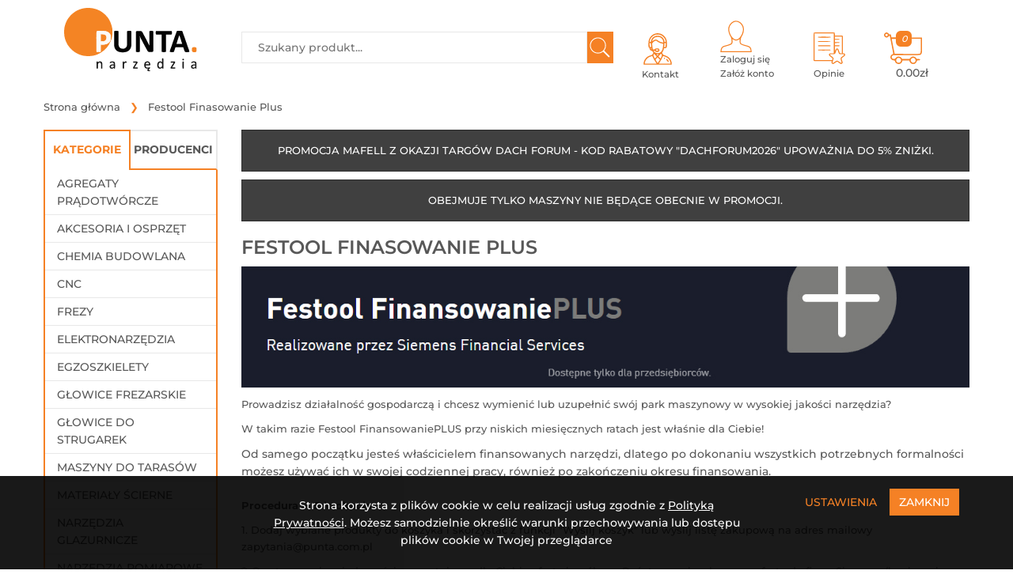

--- FILE ---
content_type: text/html; charset=UTF-8
request_url: https://www.punta.com.pl/festool-finasowanie-plus
body_size: 25767
content:
<!DOCTYPE HTML><html lang="pl"> <head> <title>Festool Finasowanie Plus</title> <meta charset="UTF-8"> <meta name="viewport" content="width=device-width, initial-scale=1, maximum-scale=6"> <meta name="description" content="Festool Finasowanie Plus to propozycja pożyczki realizowana przez firmę Simens."> <meta name="keywords" content="Festool Finasowanie Plus"> <meta name="robots" content="index,follow"> <meta property="og:site_name" content="Narzędzia do CNC, frezy do drewna i elektronarzędzia - Punta Narzędzia"> <meta property="og:url" content="https://www.punta.com.pl/festool-finasowanie-plus"> <meta property="og:title" content="Festool Finasowanie Plus"> <meta property="og:description" content="Festool Finasowanie Plus to propozycja pożyczki realizowana przez firmę Simens."> <meta property="og:image" content="https://www.punta.com.pl/img/rotator/64.jpg"> <meta property="og:image:alt" content="Festool Finasowanie Plus"> <meta property="og:image:width" content="800"> <meta property="og:image:height" content="800"> <meta property="og:image:type" content="image/jpeg"> <meta name="rating" content="general"> <link rel="shortcut icon" href="https://www.punta.com.pl/img/favicon.ico"> <link rel="icon" href="https://www.punta.com.pl/img/favicon.ico"> <link rel="search" type="application/opensearchdescription+xml" href="https://www.punta.com.pl/opensearch.src" title="Dodaj wyszukiwarkę punta.com.pl"> <link rel="preload" type="text/css" href="https://www.punta.com.pl/css/_bootstrap.css?26011806" as="style"> <link rel="stylesheet" type="text/css" href="https://www.punta.com.pl/css/_bootstrap.css?26011806"> <link rel="preload" type="text/css" href="https://www.punta.com.pl/css/_main.css?26011806" as="style"> <link rel="stylesheet" type="text/css" href="https://www.punta.com.pl/css/_main.css?26011806"> <!-- Google Tag Manager --> <script>(function(w,d,s,l,i){w[l]=w[l]||[];w[l].push({'gtm.start': new Date().getTime(),event:'gtm.js'});var f=d.getElementsByTagName(s)[0], j=d.createElement(s),dl=l!='dataLayer'?'&l='+l:'';j.async=true;j.src= 'https://www.googletagmanager.com/gtm.js?id='+i+dl;f.parentNode.insertBefore(j,f); })(window,document,'script','dataLayer','G-DR7CRFCJ3V');</script> <!-- End Google Tag Manager --> <script async src="https://www.googletagmanager.com/gtag/js?id=UA-16512418-1"></script> <script> var KosztorysUrl = 'konto,listy-zakupowe'; var GrupaMenu = '1'; var cookieName = 'punta.com.pl'; var root_dir = 'https://www.punta.com.pl/'; var zmiana_zakladek_czas = '10'; var nazwyZakladek = ['#opis', '#zalaczniki', '#opinie', '#zadaj_pytanie']; window.dataLayer = window.dataLayer || []; function gtag(){dataLayer.push(arguments);} gtag('js', new Date()); gtag('config', 'UA-16512418-1'); gtag('config', ''); </script> <script src="https://www.punta.com.pl/js/js.min.php?26011806"></script> <script src="https://www.punta.com.pl/js/main.min.js?26011806"></script> <link rel="canonical" href="https://www.punta.com.pl/festool-finasowanie-plus"> <script type="application/ld+json"> { "@context": "https://schema.org", "@type": "Store", "name": "Narzędzia do CNC, frezy do drewna i elektronarzędzia - Punta Narzędzia", "legalName" : "Narzędzia do CNC, frezy do drewna i elektronarzędzia - Punta Narzędzia", "url": "punta.com.pl", "potentialAction": { "@type": "SearchAction", "target": "https://www.punta.com.pl/wyszukaj?Fraza={fraza}", "query-input": "required name=Fraza" }, "logo": "https://www.punta.com.pl/img/logo.png", "image": "https://www.punta.com.pl/img/logo.png", "foundingDate": "2003", "founders": [ { "@type": "Person", "name": "Maciej Szymczak" }, { "@type": "Person", "name": "Bartosz Szczęśniak" } ], "address": { "@type": "PostalAddress", "streetAddress": "Piaskowa 6", "addressLocality": "EPT", "addressRegion": "Warmińsko-Mazurskie", "postalCode": "82-300", "addressCountry": "PL" }, "contactPoint": { "@type": "ContactPoint", "contactType": "customer support", "telephone": "[+55 235 65 15]", "email": "zamowienia@punta.com.pl" }, "sameAs": [ "https://www.facebook.com/PUNTAnarzedzia", "https://www.youtube.com/c/PuntaPl" ], "openingHours": ["Mo-Fr 08:00-16:00"] } </script> </head><body> <div class="modal fade" id="ModalNav" tabindex="-1" role="dialog" aria-labelledby="myModalLabel" aria-hidden="true"> <div id="ModalNavDialog" class="modal-dialog"> <div class="modal-content"> <div class="modal-header"> <div class="row"> <div class="col-xs-22 col-md-22"> <h4 class="modal-title centerit" id="ModalNavTitle"></h4> </div> <div class="text-right col-md-2"> <button type="button" class="close" data-dismiss="modal" aria-label="Zamknij"><span aria-hidden="true">x</span></button> </div> </div> </div> <div id="ModalNavBody" class="modal-body"> <strong>Ładowanie ...</strong> </div> <div class="modal-footer"> <button type="button" class="button" data-dismiss="modal">Zamknij</button> </div> </div> </div></div><div id="header"> <section id="mobile-navbar" class="navbar navbar-default navbar-fixed-top visible-xs-block"> <div class="row"> <div class="top-bar"> <div class="col-xs-7 col-sm-12"> <a href="https://www.punta.com.pl/" title="Festool Finasowanie Plus"> <img src="https://www.punta.com.pl/img/logo-mobile.png" class="img-responsive animate-moveDown" alt="Festool Finasowanie Plus"> </a> </div> <div class="col-xs-17 col-sm-14"> <div class="d-flex justify-content-end"> <div class="ikonki"> <a href="#ModalNav" data-value="Zdarzenie=sklep_ladujPomocTresc" data-toggle="modal" title="punta.com.pl - kontakt"> <img class="img-responsive" src="https://www.punta.com.pl/img/icons/header-pomoc.svg" alt="Pomoc"> <span>Pomoc</span> </a> </div> <div class="ikonki"> <a href="#ModalNav" data-value="Zdarzenie=sklep_ladujKontoTresc" data-toggle="modal"> <img class="img-responsive" src="https://www.punta.com.pl/img/icons/header-konto.svg" alt="Konto"> <span>Konto</span> </a> </div> <div class="ikonki"> <div class="opinie"> <a href="https://www.punta.com.pl/opinie" title="punta.com.pl - opinie"> <img class="img-responsive" src="https://www.punta.com.pl/img/icons/header-opinie.svg" alt="Opinie"> <span>Opinie</span> </a> </div> </div> <div class="ikonki"> <div class="koszyk"> <a href="https://www.punta.com.pl/koszyk"> <div id="szybki_koszyk" class="szybki_koszyk"> <div class="koszyk-pusty"> <em class="fa-stacks" data-count="0"></em> <img class="img-responsive" src="https://www.punta.com.pl/img/icons/koszyk-header.svg" alt="Koszyk"> <span>0.00zł</span> </div> </div> </a> </div> </div> </div> </div> </div> </div> <div class="row"> <div class="col-xs-24"> <div class="bottom-bar"> <div class="bottom-menu"> <div class="buttons"> <button id="MobileNavId" type="button" class="navbar-toggle m-0" onclick="openNav('menu-mobile','MobileNavId');"> <span class="sr-only">Toggle navigation</span> <span class="icon-bar bar1"></span> <span class="icon-bar bar2"></span> <span class="icon-bar bar3"></span> </button> </div> </div> <div class="bottom-wyszukiwarka"> <div class="wyszukiwarka-kontener"></div> </div> </div> </div> </div> </section> <div class="container"> <section id="menu-mobile" class="sidenav"></section> </div> <div id="sekcje" class="hidden-xs scrollnav"> <div class="container"> <div class="row"> <div class="col-sm-7 col-md-7 col-lg-5 logo-kontener"> <a href="https://www.punta.com.pl/" title="Narzędzia do CNC, frezy do drewna i elektronarzędzia - Punta Narzędzia"> <img src="https://www.punta.com.pl/img/logo.svg" class="img-responsive" alt="Narzędzia do CNC, frezy do drewna i elektronarzędzia - Punta Narzędzia"> </a> </div> <div class="prawa"> <div class="hidden-lg col-sm-17 col-md-17 col-lg-9 ikony-kontener"> <div class="d-flex justify-content-between"> <div onclick="location.href='/kontakt';" onmouseover="pokazSubmenu('kontakt');" onmouseout="ukryjSubmenu('kontakt');" class="ikona typ-podmenu" title="punta.com.pl - kontakt"> <div class="kontakt"> <a href="#"> <img class="img-responsive" src="https://www.punta.com.pl/img/icons/header-pomoc.svg" alt="Pomoc"> <span>Kontakt</span> </a> <div id="kontaktTresc" class="none nav-tresc"><div class="zawartosc-pomoc"> <div class="podstawowe"> <div class="naglowek"> <strong>Popularne tematy</strong> </div> <ul> <li><a href="https://www.punta.com.pl/aktualnosci" title="Aktualności">Aktualności</a></li> <li><a href="https://www.punta.com.pl/blog-o-narzedziach" title="Blog o narzędziach">Blog o narzędziach</a></li> <li><a href="https://www.punta.com.pl/dostawa-towaru" title="Dostawa">Dostawa</a></li> <li><a href="https://www.punta.com.pl/promocje" title="Promocje">Promocje</a></li> <li><a href="https://www.punta.com.pl/leasing" title="Leasing">Leasing</a></li> <li><a href="https://www.punta.com.pl/jak-kupic-na-raty" title="Raty">Raty</a></li> <li><a href="https://www.punta.com.pl/reklamacje" title="Reklamacje">Reklamacje</a></li> <li><a href="https://www.punta.com.pl/prawo-do-odstapienia-od-umowy-zawartej-na-odleglosc" title="Zwroty">Zwroty</a></li> </ul> </div> <div class="naglowek"> <strong>Skontaktuj się z nami</strong> </div> <div class="linki"> <a href="https://www.punta.com.pl/kontakt" title="punta.com.pl - Kontakt"> <p><img src="https://www.punta.com.pl/img/icons/kontakt-kontakt.svg" class="img-responsive" alt="punta.com.pl - Kontakt"><span>Kontakt</span></p> </a> <a href="mailto:zamowienia@punta.com.pl" title="punta.com.pl - wyślij wiadomość na zamowienia@punta.com.pl"> <p><img src="https://www.punta.com.pl/img/icons/kontakt-email.svg" class="img-responsive" alt="punta.com.pl - wyślij wiadomość na zamowienia@punta.com.pl"><span>zamowienia@punta.com.pl</span></p> </a> <a href="https://www.punta.com.pl/dostawa-towaru" title="punta.com.pl - Darmowa dostawa od 500 zł"> <p><img src="https://www.punta.com.pl/img/icons/kontakt-dostawa.svg" class="img-responsive" alt="punta.com.pl - Darmowa dostawa od 500 zł"><span>Darmowa dostawa od 500 zł</span></p> </a> <a href="tel:+4855 235 65 15" title="punta.com.pl - zadzwoń na numer 55 235 65 15"> <p><img src="https://www.punta.com.pl/img/icons/kontakt-telefon.svg" class="img-responsive" alt="punta.com.pl - zadzwoń na numer 55 235 65 15"><span>55 235 65 15</span></a></p> <p class="godziny">poniedziałek - piątek od 8:00 do 16:00</p> </div></div></div> </div> </div> <div class="ikona typ-podmenu" onmouseover="pokazSubmenu('konto');" onmouseout="ukryjSubmenu('konto');" title="punta.com.pl - kontakt"> <div class="konto"> <a href="https://www.punta.com.pl/logowanie"> <img src="https://www.punta.com.pl/img/icons/header-konto.svg" class="img-responsive przesun-up" alt="Konto"> <span>Zaloguj się<br>Załóż konto</span> </a> <div id="kontoTresc" class="none nav-tresc"><div class="zawartosc-konto"> <div class="podstawowe"> <a href="https://www.punta.com.pl/logowanie" class="przycisk-pelny w80">Zaloguj się</a> <div class="zobacz-wiecej"> <a href="#">Nie masz konta?</a> </div> <a href="https://www.punta.com.pl/rejestracja" class="przycisk-border w80">Załóż konto</a> <div class="clearfix mt-2"></div> </div></div></div> </div> </div> <div class="ikona"> <div class="opinie"> <a href="https://www.punta.com.pl/opinie" title="punta.com.pl - opinie"> <img class="img-responsive" src="https://www.punta.com.pl/img/icons/header-opinie.svg" alt="Opinie"> <span>Opinie</span> </a> </div> </div> <div class="ikona"> <div class="koszyk"> <a href="https://www.punta.com.pl/koszyk"> <div id="szybki_koszyk" class="szybki_koszyk"> <div class="koszyk-pusty"> <em class="fa-stacks" data-count="0"></em> <img class="img-responsive" src="https://www.punta.com.pl/img/icons/koszyk-header.svg" alt="Koszyk"> <span>0.00zł</span> </div> </div> </a> </div> </div> </div> </div> <div class="col-sm-24 col-md-24 col-lg-10 wyszukiwarka-kontener"> <div class="nawigacja-2"> <div class="buttons"> <button id="MobileNavId2" type="button" class="navbar-toggle m-0" onclick="openNav('menu-mobile','MobileNavId2');"> <span class="sr-only">Toggle navigation</span> <span class="icon-bar bar1"></span> <span class="icon-bar bar2"></span> <span class="icon-bar bar3"></span> </button> </div> </div> <div class="wyszukiwarka"> <form action="https://www.punta.com.pl/wyszukaj" method="get"> <input type="submit" value="" title="Szukaj"> <input type="text" name="Fraza" value="" class="podpowiedzi_nie" placeholder="Szukany produkt..." itemprop="query-input"> </form> </div> <div id="find-results"> <div class="kolumna_prawa"> <div class="kategorie">Sugerowane kategorie:</div> <ul id="find-kategorie"></ul> </div> <div class="pelne_wyniki"> <a href="#" onmousedown="location.href = $(this).prop('href');">Zobacz pełne wyniki wyszukiwania</a> </div> </div> </div> <div class="hidden-sm hidden-md col-sm-17 col-md-8 col-lg-9 ikony-kontener"> <div class="d-flex justify-content-between"> <div onclick="location.href='/kontakt';" onmouseover="pokazSubmenu('lg-kontakt');" onmouseout="ukryjSubmenu('lg-kontakt');" class="ikona typ-podmenu" title="punta.com.pl - kontakt"> <div class="kontakt"> <a href="#"> <img class="img-responsive" src="https://www.punta.com.pl/img/icons/header-pomoc.svg" alt="Pomoc"> <span>Kontakt</span> </a> <div id="lg-kontaktTresc" class="none nav-tresc"><div class="zawartosc-pomoc"> <div class="podstawowe"> <div class="naglowek"> <strong>Popularne tematy</strong> </div> <ul> <li><a href="https://www.punta.com.pl/aktualnosci" title="Aktualności">Aktualności</a></li> <li><a href="https://www.punta.com.pl/blog-o-narzedziach" title="Blog o narzędziach">Blog o narzędziach</a></li> <li><a href="https://www.punta.com.pl/dostawa-towaru" title="Dostawa">Dostawa</a></li> <li><a href="https://www.punta.com.pl/promocje" title="Promocje">Promocje</a></li> <li><a href="https://www.punta.com.pl/leasing" title="Leasing">Leasing</a></li> <li><a href="https://www.punta.com.pl/jak-kupic-na-raty" title="Raty">Raty</a></li> <li><a href="https://www.punta.com.pl/reklamacje" title="Reklamacje">Reklamacje</a></li> <li><a href="https://www.punta.com.pl/prawo-do-odstapienia-od-umowy-zawartej-na-odleglosc" title="Zwroty">Zwroty</a></li> </ul> </div> <div class="naglowek"> <strong>Skontaktuj się z nami</strong> </div> <div class="linki"> <a href="https://www.punta.com.pl/kontakt" title="punta.com.pl - Kontakt"> <p><img src="https://www.punta.com.pl/img/icons/kontakt-kontakt.svg" class="img-responsive" alt="punta.com.pl - Kontakt"><span>Kontakt</span></p> </a> <a href="mailto:zamowienia@punta.com.pl" title="punta.com.pl - wyślij wiadomość na zamowienia@punta.com.pl"> <p><img src="https://www.punta.com.pl/img/icons/kontakt-email.svg" class="img-responsive" alt="punta.com.pl - wyślij wiadomość na zamowienia@punta.com.pl"><span>zamowienia@punta.com.pl</span></p> </a> <a href="https://www.punta.com.pl/dostawa-towaru" title="punta.com.pl - Darmowa dostawa od 500 zł"> <p><img src="https://www.punta.com.pl/img/icons/kontakt-dostawa.svg" class="img-responsive" alt="punta.com.pl - Darmowa dostawa od 500 zł"><span>Darmowa dostawa od 500 zł</span></p> </a> <a href="tel:+4855 235 65 15" title="punta.com.pl - zadzwoń na numer 55 235 65 15"> <p><img src="https://www.punta.com.pl/img/icons/kontakt-telefon.svg" class="img-responsive" alt="punta.com.pl - zadzwoń na numer 55 235 65 15"><span>55 235 65 15</span></a></p> <p class="godziny">poniedziałek - piątek od 8:00 do 16:00</p> </div></div></div> </div> </div> <div onmouseover="pokazSubmenu('lg-konto');" onmouseout="ukryjSubmenu('lg-konto');" class="ikona typ-podmenu" title="punta.com.pl - kontakt"> <div class="konto"> <a href="https://www.punta.com.pl/logowanie"> <img class="img-responsive przesun-up" src="https://www.punta.com.pl/img/icons/header-konto.svg" alt="Konto"> <span>Zaloguj się<br>Załóż konto</span> </a> <div id="lg-kontoTresc" class="none nav-tresc"><div class="zawartosc-konto"> <div class="podstawowe"> <a href="https://www.punta.com.pl/logowanie" class="przycisk-pelny w80">Zaloguj się</a> <div class="zobacz-wiecej"> <a href="#">Nie masz konta?</a> </div> <a href="https://www.punta.com.pl/rejestracja" class="przycisk-border w80">Załóż konto</a> <div class="clearfix mt-2"></div> </div></div></div> </div> </div> <div class="ikona"> <div class="opinie"> <a href="https://www.punta.com.pl/opinie" title="punta.com.pl - opinie"> <img class="img-responsive" src="https://www.punta.com.pl/img/icons/header-opinie.svg" alt="Opinie"> <span>Opinie</span> </a> </div> </div> <div class="ikona"> <div class="koszyk"> <a href="https://www.punta.com.pl/koszyk"> <div id="szybki_koszyk" class="szybki_koszyk"> <div class="koszyk-pusty"> <em class="fa-stacks" data-count="0"></em> <img class="img-responsive" src="https://www.punta.com.pl/img/icons/koszyk-header.svg" alt="Koszyk"> <span>0.00zł</span> </div> </div> </a> </div> </div> </div> </div> </div> </div> </div> </div></div> <div id="main-container" class="container"> <div id="Okruszki"> <div class="clearfix lokalizacja"> <div class="breadcrumbs"> <ol itemscope itemtype="https://schema.org/BreadcrumbList"> <li itemprop="itemListElement" itemscope itemtype="http://schema.org/ListItem"> <a itemprop="item" class="nocontent" href="https://www.punta.com.pl/"> <span itemprop="name">Strona główna</span> </a> <meta itemprop="position" content="1"> </li> <li itemprop="itemListElement" itemscope itemtype="https://schema.org/ListItem"> <a itemprop="item" href="https://www.punta.com.pl/festool-finasowanie-plus" title="Festool Finasowanie Plus"> <span itemprop="name">Festool Finasowanie Plus</span> </a> <meta itemprop="position" content="2"> </li> </ol> </div></div> </div> <div id="porownywarka_cech" class="none"><a href="/porownywarka" title="Porównywarka Cech">Porównaj (<span id="PorownywarkaLicznik">0</span>)</a></div> <div class="row"> <div id="kolumna" class=" sidebar col-xs-6 col-sm-8 col-md-7 col-lg-5 hidden-xs hidden-sm"> <section id="menu-boczne" class=""> <div class="menu-boczne "> <div class="menu-zakladki"> <div class="zakladka aktywna">Kategorie</div> <div class="zakladka ">Producenci</div> </div> <div id="menu-kategorie" class="aktywna"> <div class="kategoria relative"> <div class="lista-kategoria"> <ul> <li> <a class="element" href="https://www.punta.com.pl/agregaty-pradotworcze-elblag" title="Agregaty prądotwórcze"> Agregaty prądotwórcze</a> <span class="strzalka">&#10095;</span> </li> <li> <a class="element" href="https://www.punta.com.pl/akcesoria-dla-stolarzy" title="Akcesoria i osprzęt"> Akcesoria i osprzęt</a> <span class="strzalka">&#10095;</span> <div class="submenu"> <div class="kategoria">Akcesoria i osprzęt</div> <ul> <li> <a href="https://www.punta.com.pl/akcesoria-do-cnc" title="Akcesoria do CNC"> Akcesoria do CNC </a> <ul> <li> <a href="https://www.punta.com.pl/akc-do-cnc-kliny" title="Kliny">Kliny (9)</a> </li> <li> <a href="https://www.punta.com.pl/akcesoria-do-cnc-klucze-cnc" title="Klucze">Klucze (25)</a> </li> <li> <a href="https://www.punta.com.pl/akcesoria-do-cnc-koncowki-dociagajace" title="Końcówki dociągające">Końcówki dociągające (14)</a> </li> <li> <a href="https://www.punta.com.pl/akcesoria-do-cnc-nakretki-cnc" title="Nakrętki do CNC">Nakrętki do CNC (12)</a> </li> <li> <a href="https://www.punta.com.pl/akcesoria-do-cnc-nozyki-profilowe-do-korpusow" title="Nożyki profilowe do korpusów">Nożyki profilowe do korpusów (129)</a> </li> <li><a href="https://www.punta.com.pl/akcesoria-do-cnc" class="wszystkie">Wszystkie kategorie ›</a></li> </ul> </li> <li> <a href="https://www.punta.com.pl/akcesoria-do-dlutowania" title="Akcesoria do dłutowania"> Akcesoria do dłutowania </a> <ul> <li> <a href="https://www.punta.com.pl/akcesoria-do-dlutowania-lancuchy-dlutujace" title="Łańcuchy dłutujące">Łańcuchy dłutujące (55)</a> </li> <li> <a href="https://www.punta.com.pl/akcesoria-do-dlutowania-prowadnice" title="Prowadnice">Prowadnice (17)</a> </li> <li> <a href="https://www.punta.com.pl/akcesoria-do-dlutowania-szyny" title="Szyny">Szyny (5)</a> </li> <li> <a href="https://www.punta.com.pl/akcesoria-do-dlutowania-zapasowe-ogniwa" title="Zapasowe ogniwa">Zapasowe ogniwa (20)</a> </li> </ul> </li> <li> <a href="https://www.punta.com.pl/akcesoria-do-frezowania" title="Akcesoria do frezowania"> Akcesoria do frezowania </a> <ul> <li> <a href="https://www.punta.com.pl/akcesoria-do-frezowania-adaptery-do-frezarek" title="Adaptery">Adaptery (6)</a> </li> <li> <a href="https://www.punta.com.pl/akcesoria-do-frezowania-akcesoria-do-systemu-domino" title="Akcesoria do systemu DOMINO">Akcesoria do systemu DOMINO (80)</a> </li> <li> <a href="https://www.punta.com.pl/akcesoria-do-frezowania-blokady-do-frezowania" title="Blokady">Blokady (2)</a> </li> <li> <a href="https://www.punta.com.pl/akcesoria-do-frezowania-klucze" title="Klucze">Klucze (30)</a> </li> <li> <a href="https://www.punta.com.pl/akcesoria-do-frezowania-lapacz-wiorow" title="Łapacz wiórów">Łapacz wiórów (7)</a> </li> <li><a href="https://www.punta.com.pl/akcesoria-do-frezowania" class="wszystkie">Wszystkie kategorie ›</a></li> </ul> </li> <li> <a href="https://www.punta.com.pl/akcesoria-do-glowic" title="Akcesoria do głowic"> Akcesoria do głowic </a> <ul> <li> <a href="https://www.punta.com.pl/akcesoria-do-glowic-kliny" title="Kliny">Kliny (82)</a> </li> <li> <a href="https://www.punta.com.pl/akc-do-glowic-klucze" title="Klucze">Klucze (2)</a> </li> <li> <a href="https://www.punta.com.pl/akcesoria-do-glowic-pierscienie-redukcyjne" title="Pierścienie redukcyjne, podkładki">Pierścienie redukcyjne, podkładki (5)</a> </li> <li> <a href="https://www.punta.com.pl/akcesoria-do-glowic-plytki-do-glowic" title="Płytki do głowic">Płytki do głowic (148)</a> </li> <li> <a href="https://www.punta.com.pl/noze-strugarskie-do-glowic" title="Noże strugarskie">Noże strugarskie (29)</a> </li> <li><a href="https://www.punta.com.pl/akcesoria-do-glowic" class="wszystkie">Wszystkie kategorie ›</a></li> </ul> </li> <li> <a href="https://www.punta.com.pl/akcesoria-do-krawedzi" title="Akcesoria do krawędzi"> Akcesoria do krawędzi </a> <ul> </ul> </li> <li> <a href="https://www.punta.com.pl/akcesoria-do-mieszarek" title="Akcesoria do mieszarek"> Akcesoria do mieszarek </a> <ul> <li> <a href="https://www.punta.com.pl/akcesoria-do-mieszarek-mieszadla" title="Mieszadła">Mieszadła (14)</a> </li> </ul> </li> <li> <a href="https://www.punta.com.pl/akcesoria-do-odkurzaczy" title="Akcesoria do odkurzaczy"> Akcesoria do odkurzaczy </a> <ul> <li> <a href="https://www.punta.com.pl/akcesoria-do-odkurzaczy-filtry" title="Filtry">Filtry (23)</a> </li> <li> <a href="https://www.punta.com.pl/akcesoria-do-odkurzaczy-rury" title="Rury">Rury (4)</a> </li> <li> <a href="https://www.punta.com.pl/akcesoria-do-odkurzaczy-weze-ssace" title="Węże ssące">Węże ssące (18)</a> </li> <li> <a href="https://www.punta.com.pl/akcesoria-do-odkurzaczy-worki" title="Worki">Worki (40)</a> </li> <li> <a href="https://www.punta.com.pl/akcesoria-do-odkurzaczy-zestawy-do-czyszczenia" title="Zestawy do czyszczenia">Zestawy do czyszczenia (5)</a> </li> <li><a href="https://www.punta.com.pl/akcesoria-do-odkurzaczy" class="wszystkie">Wszystkie kategorie ›</a></li> </ul> </li> <li> <a href="https://www.punta.com.pl/akcesoria-do-okleiniarek" title="Akcesoria do okleiniarek"> Akcesoria do okleiniarek </a> <ul> </ul> </li> <li> <a href="https://www.punta.com.pl/akc-do-otwornic" title="Akcesoria do otwornic"> Akcesoria do otwornic </a> <ul> <li> <a href="https://www.punta.com.pl/akc-otwornice-adaptery-i-przedluzki" title="Adaptery i przedłużki">Adaptery i przedłużki (13)</a> </li> <li> <a href="https://www.punta.com.pl/akc-otwornice-pianki-smarujace" title="Pianki smarujące">Pianki smarujące (1)</a> </li> <li> <a href="https://www.punta.com.pl/akc-otwornice-trzpienie-prowadzace" title="Trzpienie prowadzące">Trzpienie prowadzące (10)</a> </li> <li> <a href="https://www.punta.com.pl/akc-otwornice-wiertla-do-otwornic" title="Wiertła do otwornic">Wiertła do otwornic (33)</a> </li> <li> <a href="https://www.punta.com.pl/akc-otwornice-woski-chlodzace" title="Woski chłodzące">Woski chłodzące (1)</a> </li> <li><a href="https://www.punta.com.pl/akc-do-otwornic" class="wszystkie">Wszystkie kategorie ›</a></li> </ul> </li> <li> <a href="https://www.punta.com.pl/akcesoria-do-pilarek" title="Akcesoria do pilarek"> Akcesoria do pilarek </a> <ul> <li> <a href="https://www.punta.com.pl/akcesoria-do-pilarek-akcesoria-do-szyn" title="Akcesoria do szyn">Akcesoria do szyn (42)</a> </li> <li> <a href="https://www.punta.com.pl/akcesoria-do-pilarek-pily" title="Piły do pilarek">Piły do pilarek (152)</a> </li> <li> <a href="https://www.punta.com.pl/prowadnice-rownolegle" title="Prowadnice równoległe">Prowadnice równoległe (1)</a> </li> <li> <a href="https://www.punta.com.pl/akcesoria-do-pilarek-szyny-prowadzace" title="Szyny prowadzące">Szyny prowadzące (41)</a> </li> </ul> </li> <li> <a href="https://www.punta.com.pl/akcesoria-do-pilarek-mieczowych" title="Akcesoria do pilarek mieczowych"> Akcesoria do pilarek mieczowych </a> <ul> <li> <a href="https://www.punta.com.pl/akcesoria-do-pilarek-mieczowych-akcesoria-do-szyn" title="Akcesoria do szyn">Akcesoria do szyn (30)</a> </li> <li> <a href="https://www.punta.com.pl/akcesoria-do-pilarek-mieczowych-lancuchy-do-pilarek" title="Łańcuchy do pilarek">Łańcuchy do pilarek (13)</a> </li> <li> <a href="https://www.punta.com.pl/akcesoria-do-pilarek-mieczowych-prowadnice" title="Prowadnice równoległe">Prowadnice równoległe (1)</a> </li> <li> <a href="https://www.punta.com.pl/akcesoria-do-pilarek-mieczowych-szyny" title="Szyny prowadzące">Szyny prowadzące (20)</a> </li> </ul> </li> <li> <a href="https://www.punta.com.pl/akcesoria-do-pilarek-stolowych" title="Akcesoria do pilarek stołowych"> Akcesoria do pilarek stołowych </a> <ul> </ul> </li> <li> <a href="https://www.punta.com.pl/akcesoria-do-pilarek-tasmowych" title="Akcesoria do pilarek taśmowych"> Akcesoria do pilarek taśmowych </a> <ul> <li> <a href="https://www.punta.com.pl/akcesoria-do-pilarek-tasmowych-pily" title="Piły">Piły (8)</a> </li> </ul> </li> <li> <a href="https://www.punta.com.pl/akcesoria-do-pil-szablastych" title="Akcesoria do pił szablastych"> Akcesoria do pił szablastych </a> <ul> <li> <a href="https://www.punta.com.pl/brzeszczoty-do-pil-szablastych" title="Brzeszczoty do pił szablastych">Brzeszczoty do pił szablastych (82)</a> </li> </ul> </li> </ul> <ul> <li> <a href="https://www.punta.com.pl/akcesoria-do-polerek" title="Akcesoria do polerek"> Akcesoria do polerek </a> <ul> <li> <a href="https://www.punta.com.pl/akcesoria-do-polerek-filce" title="Filce polerskie">Filce polerskie (3)</a> </li> <li> <a href="https://www.punta.com.pl/akcesoria-do-polerek-gabki-polerskie" title="Gąbki polerskie">Gąbki polerskie (12)</a> </li> <li> <a href="https://www.punta.com.pl/akcesoria-do-polerek-srodki-polerskie" title="Środki polerskie">Środki polerskie (5)</a> </li> <li> <a href="https://www.punta.com.pl/akcesoria-do-polerek-talerze-polerskie" title="Talerze polerskie">Talerze polerskie (3)</a> </li> </ul> </li> <li> <a href="https://www.punta.com.pl/akcesoria-do-przecinarek" title="Akcesoria do przecinarek"> Akcesoria do przecinarek </a> <ul> <li> <a href="https://www.punta.com.pl/akcesoria-do-przecinarek-dodatkowe-uchwyty" title="Dodatkowe uchwyty">Dodatkowe uchwyty (1)</a> </li> <li> <a href="https://www.punta.com.pl/akcesoria-do-przecinarek-klucze" title="Klucze">Klucze (2)</a> </li> <li> <a href="https://www.punta.com.pl/akcesoria-do-przecinarek-nakretki" title="Nakrętki">Nakrętki (6)</a> </li> <li> <a href="https://www.punta.com.pl/akcesoria-do-przecinarek-oslony" title="Osłony ssące">Osłony ssące (5)</a> </li> <li> <a href="https://www.punta.com.pl/akcesoria-do-przecinarek-tarcze-tnace" title="Tarcze tnące">Tarcze tnące (8)</a> </li> <li><a href="https://www.punta.com.pl/akcesoria-do-przecinarek" class="wszystkie">Wszystkie kategorie ›</a></li> </ul> </li> <li> <a href="https://www.punta.com.pl/akcesoria-do-renowacji" title="Akcesoria do renowacji"> Akcesoria do renowacji </a> <ul> <li> <a href="https://www.punta.com.pl/akcesoria-do-renowacji-szczotki" title="Szczotki">Szczotki (3)</a> </li> <li> <a href="https://www.punta.com.pl/akcesoria-do-renowacji-walce" title="Walce">Walce (1)</a> </li> </ul> </li> <li> <a href="https://www.punta.com.pl/akcesoria-do-stolow-frezarskich" title="Akcesoria do stołów frezarskich"> Akcesoria do stołów frezarskich </a> <ul> </ul> </li> <li> <a href="https://www.punta.com.pl/akcesoria-do-strugow" title="Akcesoria do strugów"> Akcesoria do strugów </a> <ul> <li> <a href="https://www.punta.com.pl/akcesoria-do-strugow-glowice" title="Głowice">Głowice (4)</a> </li> <li> <a href="https://www.punta.com.pl/akcesoria-do-strugow-noze" title="Noże">Noże (9)</a> </li> <li> <a href="https://www.punta.com.pl/noze-do-strugow-recznych" title="Noże do strugów ręcznych">Noże do strugów ręcznych (10)</a> </li> </ul> </li> <li> <a href="https://www.punta.com.pl/akcesoria-do-szlifowania" title="Akcesoria do szlifowania"> Akcesoria do szlifowania </a> <ul> <li> <a href="https://www.punta.com.pl/akc-do-szlif-akcesoria-do-olejowania" title="Akcesoria do olejowania">Akcesoria do olejowania (4)</a> </li> <li> <a href="https://www.punta.com.pl/akcesoria-do-szlifierek-delta" title="Akcesoria do szlifierek Delta">Akcesoria do szlifierek Delta (54)</a> </li> <li> <a href="https://www.punta.com.pl/akcesoria-do-szlifierek-katowych" title="Akcesoria do szlifierek kątowych">Akcesoria do szlifierek kątowych (11)</a> </li> <li> <a href="https://www.punta.com.pl/akcesoria-do-szlifierek-linearnych" title="Akcesoria do szlifierek linearnych">Akcesoria do szlifierek linearnych (53)</a> </li> <li> <a href="https://www.punta.com.pl/akcesoria-do-szlifierek-mimosrodowych" title="Akcesoria do szlifierek mimośrodowych">Akcesoria do szlifierek mimośrodowych (269)</a> </li> <li><a href="https://www.punta.com.pl/akcesoria-do-szlifowania" class="wszystkie">Wszystkie kategorie ›</a></li> </ul> </li> <li> <a href="https://www.punta.com.pl/akcesoria-do-tarcz" title="Akcesoria do tarcz"> Akcesoria do tarcz </a> <ul> </ul> </li> <li> <a href="https://www.punta.com.pl/akcesoria-do-ukosnic" title="Akcesoria do ukośnic"> Akcesoria do ukośnic </a> <ul> </ul> </li> <li> <a href="https://www.punta.com.pl/akcesoria-do-urzadzen-wielofunkcyjnych" title="Akcesoria do urządzeń wielofunkcyjnych"> Akcesoria do urządzeń wielofunkcyjnych </a> <ul> <li> <a href="https://www.punta.com.pl/akc-urz-wielofunk-brzeszczoty" title="Brzeszczoty">Brzeszczoty (117)</a> </li> <li> <a href="https://www.punta.com.pl/akc-urz-wielofunk-prowadnice-precyzyjne" title="Prowadnice precyzyjne">Prowadnice precyzyjne (4)</a> </li> </ul> </li> <li> <a href="https://www.punta.com.pl/akcesoria-do-wiazarek" title="Akcesoria do wiązarek"> Akcesoria do wiązarek </a> <ul> <li> <a href="https://www.punta.com.pl/drut-wiazalkowy" title="Drut wiązałkowy">Drut wiązałkowy (1)</a> </li> </ul> </li> <li> <a href="https://www.punta.com.pl/akcesoria-do-wiercenia" title="Akcesoria do wiercenia"> Akcesoria do wiercenia </a> <ul> <li> <a href="https://www.punta.com.pl/akc-do-wiercenia-bity" title="Bity">Bity (47)</a> </li> <li> <a href="https://www.punta.com.pl/akc-do-wiercenia-glowice-wykrawajace" title="Głowice wykrawające">Głowice wykrawające (5)</a> </li> <li> <a href="https://www.punta.com.pl/akc-do-wiercenia-gzymki-poglebiacze" title="Gzymki i Pogłębiacze">Gzymki i Pogłębiacze (50)</a> </li> <li> <a href="https://www.punta.com.pl/akc-do-wiercenia-klucze" title="Klucze">Klucze (2)</a> </li> <li> <a href="https://www.punta.com.pl/akc-do-wiercenia-ograniczniki" title="Ograniczniki">Ograniczniki (11)</a> </li> <li><a href="https://www.punta.com.pl/akcesoria-do-wiercenia" class="wszystkie">Wszystkie kategorie ›</a></li> </ul> </li> <li> <a href="https://www.punta.com.pl/akcesoria-do-wyrzynarek" title="Akcesoria do wyrzynarek"> Akcesoria do wyrzynarek </a> <ul> <li> <a href="https://www.punta.com.pl/brzeszczoty-do-wyrzynarek" title="Brzeszczoty do wyrzynarek">Brzeszczoty do wyrzynarek (242)</a> </li> <li> <a href="https://www.punta.com.pl/brzeszczoty-do-ciecia-materialow-izolacyjnych" title="Brzeszczoty do cięcia materiałów izolacyjnych">Brzeszczoty do cięcia materiałów izolacyjnych (9)</a> </li> <li> <a href="https://www.punta.com.pl/akc-wyrzyn-stopy-do-wyrzynarek" title="Stopy do wyrzynarek">Stopy do wyrzynarek (10)</a> </li> </ul> </li> <li> <a href="https://www.punta.com.pl/akcesoria-malarskie" title="Akcesoria malarskie"> Akcesoria malarskie </a> <ul> <li> <a href="https://www.punta.com.pl/akc-akcesoria-malarskie-lampy" title="Lampy">Lampy (10)</a> </li> <li> <a href="https://www.punta.com.pl/akc-akcesoria-malarskie-mieszadla" title="Mieszadła">Mieszadła (14)</a> </li> <li> <a href="https://www.punta.com.pl/akc-akcesoria-malarskie-walki-do-gladzi" title="Wałki do gładzi">Wałki do gładzi (1)</a> </li> <li> <a href="https://www.punta.com.pl/akc-akcesoria-malarskie-walki-malarskie" title="Wałki malarskie">Wałki malarskie (1)</a> </li> </ul> </li> <li> <a href="https://www.punta.com.pl/akcesoria-pomiarowe" title="Akcesoria pomiarowe"> Akcesoria pomiarowe </a> <ul> </ul> </li> <li> <a href="https://www.punta.com.pl/chemia" title="Chemia"> Chemia </a> <ul> <li> <a href="https://www.punta.com.pl/akc-chemia-pianki-smarujace" title="Pianki smarujące">Pianki smarujące (1)</a> </li> <li> <a href="https://www.punta.com.pl/chemia-srodki-czyszczace-do-narzedzi" title="Środki czyszczące do narzędzi">Środki czyszczące do narzędzi (6)</a> </li> <li> <a href="https://www.punta.com.pl/akc-chemia-srodki-polerskie" title="Środki polerskie">Środki polerskie (5)</a> </li> <li> <a href="https://www.punta.com.pl/chemia-srodki-smarujace" title="Środki smarujące">Środki smarujące (3)</a> </li> <li> <a href="https://www.punta.com.pl/akc-chemia-woski-chlodzace" title="Woski chłodzące">Woski chłodzące (1)</a> </li> <li><a href="https://www.punta.com.pl/chemia" class="wszystkie">Wszystkie kategorie ›</a></li> </ul> </li> <li> <a href="https://www.punta.com.pl/ladowarki-akumulatory" title="Ładowarki i akumulatory"> Ładowarki i akumulatory </a> <ul> </ul> </li> </ul> <ul> <li> <a href="https://www.punta.com.pl/akcesoria-narzedzia-reczne" title="Narzędzia ręczne"> Narzędzia ręczne </a> <ul> </ul> </li> <li> <a href="https://www.punta.com.pl/narzedzia-do-znakowania" title="Narzędzia do znakowania"> Narzędzia do znakowania </a> <ul> <li> <a href="https://www.punta.com.pl/kredy-do-znakowania" title="Kredy">Kredy (3)</a> </li> <li> <a href="https://www.punta.com.pl/markery" title="Markery">Markery (1)</a> </li> <li> <a href="https://www.punta.com.pl/olowki" title="Ołówki">Ołówki (16)</a> </li> <li> <a href="https://www.punta.com.pl/wklady" title="Wkłady">Wkłady (7)</a> </li> <li> <a href="https://www.punta.com.pl/znaczniki" title="Znaczniki">Znaczniki (1)</a> </li> <li><a href="https://www.punta.com.pl/narzedzia-do-znakowania" class="wszystkie">Wszystkie kategorie ›</a></li> </ul> </li> <li> <a href="https://www.punta.com.pl/akcesoria-organizacja-miejsca-pracy" title="Organizacja miejsca pracy"> Organizacja miejsca pracy </a> <ul> </ul> </li> <li> <a href="https://www.punta.com.pl/oswietlenie-budowlane" title="Oświetlenie"> Oświetlenie </a> <ul> </ul> </li> <li> <a href="https://www.punta.com.pl/akcesoria-przewody-zasilajace" title="Przewody zasilające"> Przewody zasilające </a> <ul> </ul> </li> <li> <a href="https://www.punta.com.pl/akcesoria-systainery" title="Systainery"> Systainery </a> <ul> <li> <a href="https://www.punta.com.pl/akc-syst-systainery-festool" title="Systainery Festool">Systainery Festool (127)</a> </li> <li> <a href="https://www.punta.com.pl/akc-syst-systenery-mafell" title="Systenery Mafell">Systenery Mafell (6)</a> </li> </ul> </li> <li> <a href="https://www.punta.com.pl/systemy-polaczen-meblowych" title="Systemy połączeń"> Systemy połączeń </a> <ul> <li> <a href="https://www.punta.com.pl/systemy-polaczen-lamelki" title="Lamelki">Lamelki (41)</a> </li> <li> <a href="https://www.punta.com.pl/systemy-polaczen-laczniki-domino" title="Łączniki Domino">Łączniki Domino (76)</a> </li> <li> <a href="https://www.punta.com.pl/zlaczki-p-system" title="P-System">P-System (108)</a> </li> <li> <a href="https://www.punta.com.pl/rasto-invis-mx2" title="Invis MX2">Invis MX2 (36)</a> </li> <li> <a href="https://www.punta.com.pl/cabineo" title="Cabineo">Cabineo (74)</a> </li> <li><a href="https://www.punta.com.pl/systemy-polaczen-meblowych" class="wszystkie">Wszystkie kategorie ›</a></li> </ul> </li> <li> <a href="https://www.punta.com.pl/akcesoria-szablony-systemy" title="Szablony i systemy"> Szablony i systemy </a> <ul> </ul> </li> <li> <a href="https://www.punta.com.pl/akcesoria-sruby" title="Śruby"> Śruby </a> <ul> </ul> </li> </ul></div> </li> <li> <a class="element" href="https://www.punta.com.pl/chemia-budowlana" title="Chemia budowlana"> Chemia budowlana</a> <span class="strzalka">&#10095;</span> <div class="submenu"> <div class="kategoria">Chemia budowlana</div> <ul> <li> <a href="https://www.punta.com.pl/chemia-budowlana-akcesoria-malarskie" title="Akcesoria malarskie"> Akcesoria malarskie </a> <ul> <li> <a href="https://www.punta.com.pl/akcesoria-malarskie-lampy" title="Lampy">Lampy (9)</a> </li> <li> <a href="https://www.punta.com.pl/akcesoria-malarskie-mieszadla" title="Mieszadła">Mieszadła (14)</a> </li> <li> <a href="https://www.punta.com.pl/akcesoria-malarskie-szpachelki" title="Szpachelki">Szpachelki (11)</a> </li> <li> <a href="https://www.punta.com.pl/akcesoria-malarskie-walki-do-gladzi" title="Wałki do gładzi">Wałki do gładzi (1)</a> </li> <li> <a href="https://www.punta.com.pl/akcesoria-malarskie-walki-malarskie" title="Wałki malarskie">Wałki malarskie (1)</a> </li> <li><a href="https://www.punta.com.pl/chemia-budowlana-akcesoria-malarskie" class="wszystkie">Wszystkie kategorie ›</a></li> </ul> </li> </ul> <ul> <li> <a href="https://www.punta.com.pl/chemia-budowlana-akryle" title="Akryle"> Akryle </a> <ul> </ul> </li> <li> <a href="https://www.punta.com.pl/chemia-budowlana-farby" title="Farby do ścian i sufitów"> Farby do ścian i sufitów </a> <ul> </ul> </li> <li> <a href="https://www.punta.com.pl/chemia-budowlana-grunty" title="Grunty"> Grunty </a> <ul> </ul> </li> <li> <a href="https://www.punta.com.pl/chemia-budowlana-zaprawy-gipsowe" title="Zaprawy gipsowe"> Zaprawy gipsowe </a> <ul> </ul> </li> </ul></div> </li> <li> <a class="element" href="https://www.punta.com.pl/narzedzia-cnc-akcesoria" title="CNC"> CNC</a> <span class="strzalka">&#10095;</span> <div class="submenu"> <div class="kategoria">CNC</div> <ul> <li> <a href="https://www.punta.com.pl/agregaty-do-cnc" title="Agregaty do CNC"> Agregaty do CNC </a> <ul> <li> <a href="https://www.punta.com.pl/adaptery-solidfix" title="Adaptery Solidfix">Adaptery Solidfix (8)</a> </li> <li> <a href="https://www.punta.com.pl/agregaty-do-ciecia" title="Agregaty do cięcia">Agregaty do cięcia (1)</a> </li> <li> <a href="https://www.punta.com.pl/agregaty-do-dlutowania" title="Agregaty do dłutowania">Agregaty do dłutowania (4)</a> </li> <li> <a href="https://www.punta.com.pl/agregaty-do-frezowania" title="Agregaty do frezowania">Agregaty do frezowania (15)</a> </li> <li> <a href="https://www.punta.com.pl/agregaty-do-pilowania" title="Agregaty do piłowania">Agregaty do piłowania (4)</a> </li> <li><a href="https://www.punta.com.pl/agregaty-do-cnc" class="wszystkie">Wszystkie kategorie ›</a></li> </ul> </li> </ul> <ul> <li> <a href="https://www.punta.com.pl/bloki-do-cnc" title="Bloki do CNC"> Bloki do CNC </a> <ul> <li> <a href="https://www.punta.com.pl/akcesoria-do-blokow" title="Akcesoria do bloków">Akcesoria do bloków (102)</a> </li> <li> <a href="https://www.punta.com.pl/bloki-jednoobwodowe-vcbl-k1" title="Bloki jednoobwodowe VCBL-K1">Bloki jednoobwodowe VCBL-K1 (55)</a> </li> <li> <a href="https://www.punta.com.pl/bloki-dwuobwodowe-vcbl-k2" title="Bloki dwuobwodowe VCBL-K2">Bloki dwuobwodowe VCBL-K2 (75)</a> </li> <li> <a href="https://www.punta.com.pl/bloki-do-biesse-rover" title="Bloki do Biesse / Rover">Bloki do Biesse / Rover (19)</a> </li> <li> <a href="https://www.punta.com.pl/bloki-do-felder" title="Bloki do Felder">Bloki do Felder (119)</a> </li> <li><a href="https://www.punta.com.pl/bloki-do-cnc" class="wszystkie">Wszystkie kategorie ›</a></li> </ul> </li> </ul> <ul> <li> <a href="https://www.punta.com.pl/frezy-do-cnc" title="Frezy do CNC"> Frezy do CNC </a> <ul> <li> <a href="https://www.punta.com.pl/frezy-do-drzwi-cnc" title="Frezy do drzwi">Frezy do drzwi (19)</a> </li> <li> <a href="https://www.punta.com.pl/frezy-do-fazowania" title="Frezy do fazowania">Frezy do fazowania (22)</a> </li> <li> <a href="https://www.punta.com.pl/frezy-do-frezowania-3d" title="Frezy do frezowania 3D">Frezy do frezowania 3D (8)</a> </li> <li> <a href="https://www.punta.com.pl/frezy-do-hpl" title="Frezy do HPL">Frezy do HPL (11)</a> </li> <li> <a href="https://www.punta.com.pl/frezy-do-otworow-pod-zamek-cnc" title="Frezy do otworów pod zamek">Frezy do otworów pod zamek (7)</a> </li> <li><a href="https://www.punta.com.pl/frezy-do-cnc" class="wszystkie">Wszystkie kategorie ›</a></li> </ul> </li> <li> <a href="https://www.punta.com.pl/klucze-1-1" title="Klucze"> Klucze </a> <ul> </ul> </li> <li> <a href="https://www.punta.com.pl/koncowki-dociagajace" title="Końcówki dociągające"> Końcówki dociągające </a> <ul> </ul> </li> <li> <a href="https://www.punta.com.pl/nakretki" title="Nakrętki"> Nakrętki </a> <ul> </ul> </li> <li> <a href="https://www.punta.com.pl/cnc-pily-do-cnc" title="Piły do CNC"> Piły do CNC </a> <ul> </ul> </li> <li> <a href="https://www.punta.com.pl/przyrzady-do-montazu-uchwytow-cnc" title="Przyrządy do montażu uchwytów"> Przyrządy do montażu uchwytów </a> <ul> </ul> </li> <li> <a href="https://www.punta.com.pl/tuleje-zaciskowe" title="Tuleje zaciskowe"> Tuleje zaciskowe </a> <ul> </ul> </li> </ul> <ul> <li> <a href="https://www.punta.com.pl/uchwyty-cnc" title="Uchwyty CNC"> Uchwyty CNC </a> <ul> </ul> </li> <li> <a href="https://www.punta.com.pl/uszczelki-profilowe" title="Uszczelki profilowe"> Uszczelki profilowe </a> <ul> </ul> </li> </ul></div> </li> <li> <a class="element" href="https://www.punta.com.pl/frezy-do-drewna" title="Frezy"> Frezy</a> <span class="strzalka">&#10095;</span> <div class="submenu"> <div class="kategoria">Frezy</div> <ul> <li> <a href="https://www.punta.com.pl/frezy-trzpieniowe" title="Frezy trzpieniowe"> Frezy trzpieniowe </a> <ul> <li> <a href="https://www.punta.com.pl/frezy-zestawy" title="Frezy - zestawy">Frezy - zestawy (78)</a> </li> <li> <a href="https://www.punta.com.pl/frezy-do-alucobond-1" title="Frezy do Alucobond®">Frezy do Alucobond® (6)</a> </li> <li> <a href="https://www.punta.com.pl/frezy-do-aluminium" title="Frezy do aluminium">Frezy do aluminium (33)</a> </li> <li> <a href="https://www.punta.com.pl/frezy-do-boazerii-1-1" title="Frezy do boazerii">Frezy do boazerii (1)</a> </li> <li> <a href="https://www.punta.com.pl/frezy-bruzdujace-1" title="Frezy bruzdujące">Frezy bruzdujące (16)</a> </li> <li><a href="https://www.punta.com.pl/frezy-trzpieniowe" class="wszystkie">Wszystkie kategorie ›</a></li> </ul> </li> <li> <a href="https://www.punta.com.pl/frezy-spiralne" title="Frezy spiralne"> Frezy spiralne </a> <ul> <li> <a href="https://www.punta.com.pl/frezy-spiralne-kuliste" title="Frezy kuliste">Frezy kuliste (2)</a> </li> <li> <a href="https://www.punta.com.pl/frezy-spiralne-wykanczajace" title="Frezy spiralne wykańczające">Frezy spiralne wykańczające (27)</a> </li> <li> <a href="https://www.punta.com.pl/frezy-spiralne-zgrubne" title="Frezy spiralne zgrubne">Frezy spiralne zgrubne (11)</a> </li> <li> <a href="https://www.punta.com.pl/frezy-spiralne-zgrubno-wykanczajace" title="Frezy spiralne zgrubno-wykańczające">Frezy spiralne zgrubno-wykańczające (3)</a> </li> <li> <a href="https://www.punta.com.pl/frezy-pilnikowe-vhm-do-materialow-kompozytowych" title="Frezy pilnikowe vhm do materiałów kompozytowych">Frezy pilnikowe vhm do materiałów kompozytowych (12)</a> </li> <li><a href="https://www.punta.com.pl/frezy-spiralne" class="wszystkie">Wszystkie kategorie ›</a></li> </ul> </li> </ul> <ul> <li> <a href="https://www.punta.com.pl/frezy-do-maszyn-cnc" title="Frezy do maszyn CNC"> Frezy do maszyn CNC </a> <ul> <li> <a href="https://www.punta.com.pl/frezy-frezy-do-drzwi-cnc" title="Frezy do drzwi">Frezy do drzwi (19)</a> </li> <li> <a href="https://www.punta.com.pl/frezy-do-fazowania-2" title="Frezy do fazowania">Frezy do fazowania (22)</a> </li> <li> <a href="https://www.punta.com.pl/frezy-do-frezowania-3d-1" title="Frezy do frezowania 3D">Frezy do frezowania 3D (8)</a> </li> <li> <a href="https://www.punta.com.pl/frezy-do-hpl-1" title="Frezy do HPL">Frezy do HPL (10)</a> </li> <li> <a href="https://www.punta.com.pl/frezy-frezy-do-otworow-pod-zamek-cnc" title="Frezy do otworów pod zamek">Frezy do otworów pod zamek (7)</a> </li> <li><a href="https://www.punta.com.pl/frezy-do-maszyn-cnc" class="wszystkie">Wszystkie kategorie ›</a></li> </ul> </li> <li> <a href="https://www.punta.com.pl/frezy-do-okleiniarek-diamentowe" title="Frezy do okleiniarek diamentowe"> Frezy do okleiniarek diamentowe </a> <ul> <li> <a href="https://www.punta.com.pl/frezy-do-okleiniarek-biesse" title="Frezy do okleiniarek Biesse">Frezy do okleiniarek Biesse (11)</a> </li> <li> <a href="https://www.punta.com.pl/frezy-do-okleiniarek-bi-matic" title="Frezy do okleiniarek Bi-Matic">Frezy do okleiniarek Bi-Matic (2)</a> </li> <li> <a href="https://www.punta.com.pl/frezy-do-okleiniarek-brandt" title="Frezy do okleiniarek Brandt">Frezy do okleiniarek Brandt (4)</a> </li> <li> <a href="https://www.punta.com.pl/frezy-do-okleiniarek-cehisa" title="Frezy do okleiniarek Cehisa">Frezy do okleiniarek Cehisa (2)</a> </li> <li> <a href="https://www.punta.com.pl/frezy-do-okleiniarek-ebs" title="Frezy do okleiniarek EBS">Frezy do okleiniarek EBS (1)</a> </li> <li><a href="https://www.punta.com.pl/frezy-do-okleiniarek-diamentowe" class="wszystkie">Wszystkie kategorie ›</a></li> </ul> </li> <li> <a href="https://www.punta.com.pl/frezy-diamentowe" title="Frezy proste diamentowe"> Frezy proste diamentowe </a> <ul> </ul> </li> <li> <a href="https://www.punta.com.pl/frezy-diamentowe-profilowe" title="Frezy profilowe diamentowe"> Frezy profilowe diamentowe </a> <ul> </ul> </li> </ul> <ul> <li> <a href="https://www.punta.com.pl/frezy-do-grawerowania" title="Frezy do grawerowania"> Frezy do grawerowania </a> <ul> </ul> </li> <li> <a href="https://www.punta.com.pl/frezy-oscylacyjne" title="Frezy oscylacyjne"> Frezy oscylacyjne </a> <ul> </ul> </li> <li> <a href="https://www.punta.com.pl/frezy-scinowe" title="Frezy ścinowe"> Frezy ścinowe </a> <ul> <li> <a href="https://www.punta.com.pl/frezy-do-boazerii-1-1-1" title="Frezy do boazerii">Frezy do boazerii (2)</a> </li> <li> <a href="https://www.punta.com.pl/frezy-do-deski-podlogowej" title="Frezy do deski podłogowej">Frezy do deski podłogowej (3)</a> </li> <li> <a href="https://www.punta.com.pl/frezy-do-deski-tarasowej" title="Frezy do deski tarasowej">Frezy do deski tarasowej (1)</a> </li> <li> <a href="https://www.punta.com.pl/frezy-do-drzwi" title="Frezy do drzwi">Frezy do drzwi (3)</a> </li> <li> <a href="https://www.punta.com.pl/frezy-do-fazowania-1-1" title="Frezy do fazowania">Frezy do fazowania (4)</a> </li> <li><a href="https://www.punta.com.pl/frezy-scinowe" class="wszystkie">Wszystkie kategorie ›</a></li> </ul> </li> </ul></div> </li> <li> <a class="element" href="https://www.punta.com.pl/elektronarzedzia" title="Elektronarzędzia"> Elektronarzędzia</a> <span class="strzalka">&#10095;</span> <div class="submenu"> <div class="kategoria">Elektronarzędzia</div> <ul> <li> <a href="https://www.punta.com.pl/bruzdownice" title="Bruzdownice"> Bruzdownice </a> <ul> </ul> </li> <li> <a href="https://www.punta.com.pl/czopiarki" title="Czopiarki"> Czopiarki </a> <ul> </ul> </li> <li> <a href="https://www.punta.com.pl/dlutownice-lancuchowe" title="Dłutownice łańcuchowe"> Dłutownice łańcuchowe </a> <ul> </ul> </li> <li> <a href="https://www.punta.com.pl/frezarki-1" title="Frezarki"> Frezarki </a> <ul> <li> <a href="https://www.punta.com.pl/ciesielskie" title="Ciesielskie">Ciesielskie (4)</a> </li> <li> <a href="https://www.punta.com.pl/do-fug" title="Do fug">Do fug (1)</a> </li> <li> <a href="https://www.punta.com.pl/frezarka-do-hakow-rynnowych" title="Do haków rynnowych">Do haków rynnowych (1)</a> </li> <li> <a href="https://www.punta.com.pl/do-zaciosow" title="Do zaciosów">Do zaciosów (4)</a> </li> <li> <a href="https://www.punta.com.pl/gornowrzecionowe" title="Górnowrzecionowe">Górnowrzecionowe (41)</a> </li> <li><a href="https://www.punta.com.pl/frezarki-1" class="wszystkie">Wszystkie kategorie ›</a></li> </ul> </li> <li> <a href="https://www.punta.com.pl/gwozdziarki" title="Gwoździarki"> Gwoździarki </a> <ul> </ul> </li> <li> <a href="https://www.punta.com.pl/klucze-udarowe" title="Klucze udarowe"> Klucze udarowe </a> <ul> </ul> </li> <li> <a href="https://www.punta.com.pl/kolkarki-1" title="Kołkarki"> Kołkarki </a> <ul> </ul> </li> <li> <a href="https://www.punta.com.pl/lamelownice" title="Lamelownice"> Lamelownice </a> <ul> </ul> </li> <li> <a href="https://www.punta.com.pl/latarki-1" title="Latarki"> Latarki </a> <ul> </ul> </li> <li> <a href="https://www.punta.com.pl/mlotowiertarki" title="Młoty udarowo-obrotowe"> Młoty udarowo-obrotowe </a> <ul> <li> <a href="https://www.punta.com.pl/mloty-kujace-sds" title="Młoty kujące SDS">Młoty kujące SDS (2)</a> </li> <li> <a href="https://www.punta.com.pl/mloty-kujace-hex" title="Młoty kujące HEX">Młoty kujące HEX (12)</a> </li> <li> <a href="https://www.punta.com.pl/mlotowiertarki-sds-plus" title="Młotowiertarki SDS Plus">Młotowiertarki SDS Plus (29)</a> </li> <li> <a href="https://www.punta.com.pl/mlotowiertarki-sds-max" title="Młotowiertarki SDS Max">Młotowiertarki SDS Max (9)</a> </li> </ul> </li> <li> <a href="https://www.punta.com.pl/mierniki-laserowe" title="Mierniki laserowe"> Mierniki laserowe </a> <ul> </ul> </li> <li> <a href="https://www.punta.com.pl/mieszarki" title="Mieszarki"> Mieszarki </a> <ul> </ul> </li> <li> <a href="https://www.punta.com.pl/myjki-wysokocisnieniowe" title="Myjki wysokociśnieniowe"> Myjki wysokociśnieniowe </a> <ul> </ul> </li> <li> <a href="https://www.punta.com.pl/narzedzia-wielofunkcyjne" title="Narzędzia wielofunkcyjne"> Narzędzia wielofunkcyjne </a> <ul> </ul> </li> </ul> <ul> <li> <a href="https://www.punta.com.pl/nozyce-do-blachy" title="Nożyce do blachy"> Nożyce do blachy </a> <ul> </ul> </li> <li> <a href="https://www.punta.com.pl/oczyszczacze-powietrza" title="Oczyszczacze powietrza"> Oczyszczacze powietrza </a> <ul> </ul> </li> <li> <a href="https://www.punta.com.pl/odbiorniki-radiowe" title="Odbiorniki radiowe"> Odbiorniki radiowe </a> <ul> </ul> </li> <li> <a href="https://www.punta.com.pl/odkurzacze-1" title="Odkurzacze"> Odkurzacze </a> <ul> </ul> </li> <li> <a href="https://www.punta.com.pl/okleiniarki-1" title="Okleiniarki"> Okleiniarki </a> <ul> </ul> </li> <li> <a href="https://www.punta.com.pl/opalarki" title="Opalarki"> Opalarki </a> <ul> </ul> </li> <li> <a href="https://www.punta.com.pl/pilarki-1" title="Pilarki"> Pilarki </a> <ul> <li> <a href="https://www.punta.com.pl/ciesielskie-1" title="Pilarki ciesielskie">Pilarki ciesielskie (4)</a> </li> <li> <a href="https://www.punta.com.pl/lancuchowe" title="Pilarki łańcuchowe">Pilarki łańcuchowe (20)</a> </li> <li> <a href="https://www.punta.com.pl/tarczowe" title="Pilarki tarczowe">Pilarki tarczowe (71)</a> </li> <li> <a href="https://www.punta.com.pl/tasmowe" title="Pilarki taśmowe">Pilarki taśmowe (6)</a> </li> <li> <a href="https://www.punta.com.pl/stolowe" title="Pilarki stołowe">Pilarki stołowe (24)</a> </li> <li><a href="https://www.punta.com.pl/pilarki-1" class="wszystkie">Wszystkie kategorie ›</a></li> </ul> </li> <li> <a href="https://www.punta.com.pl/przecinarki-1" title="Przecinarki"> Przecinarki </a> <ul> </ul> </li> <li> <a href="https://www.punta.com.pl/polerki-1" title="Polerki"> Polerki </a> <ul> </ul> </li> <li> <a href="https://www.punta.com.pl/strugi" title="Strugi"> Strugi </a> <ul> </ul> </li> <li> <a href="https://www.punta.com.pl/szlifierki-1-1-1" title="Szlifierki"> Szlifierki </a> <ul> <li> <a href="https://www.punta.com.pl/delta" title="Szlifierki delta">Szlifierki delta (8)</a> </li> <li> <a href="https://www.punta.com.pl/do-kamienia" title="Szlifierki do kamienia">Szlifierki do kamienia (2)</a> </li> <li> <a href="https://www.punta.com.pl/do-renowacji" title="Szlifierki do renowacji">Szlifierki do renowacji (8)</a> </li> <li> <a href="https://www.punta.com.pl/do-scian" title="Szlifierki do ścian">Szlifierki do ścian (13)</a> </li> <li> <a href="https://www.punta.com.pl/katowe" title="Szlifierki kątowe">Szlifierki kątowe (46)</a> </li> <li><a href="https://www.punta.com.pl/szlifierki-1-1-1" class="wszystkie">Wszystkie kategorie ›</a></li> </ul> </li> <li> <a href="https://www.punta.com.pl/ukosnice" title="Ukośnice"> Ukośnice </a> <ul> </ul> </li> </ul> <ul> <li> <a href="https://www.punta.com.pl/wiazarki-do-pretow" title="Wiązarki do prętów"> Wiązarki do prętów </a> <ul> </ul> </li> <li> <a href="https://www.punta.com.pl/wiertarki-udarowe" title="Wiertarki udarowe"> Wiertarki udarowe </a> <ul> </ul> </li> <li> <a href="https://www.punta.com.pl/wiertarko-wkretarki-aku" title="Wiertarko-wkrętarki"> Wiertarko-wkrętarki </a> <ul> </ul> </li> <li> <a href="https://www.punta.com.pl/wyciskacze-do-silikonu" title="Wyciskacze do silikonu"> Wyciskacze do silikonu </a> <ul> </ul> </li> <li> <a href="https://www.punta.com.pl/wyrzynarki-1-1" title="Wyrzynarki"> Wyrzynarki </a> <ul> </ul> </li> <li> <a href="https://www.punta.com.pl/zaglebiarki" title="Zagłębiarki"> Zagłębiarki </a> <ul> </ul> </li> <li> <a href="https://www.punta.com.pl/zszywarki-1-1" title="Zszywarki"> Zszywarki </a> <ul> </ul> </li> <li> <a href="https://www.punta.com.pl/zageszczacze-do-betonu" title="Zagęszczacze do betonu"> Zagęszczacze do betonu </a> <ul> </ul> </li> <li> <a href="https://www.punta.com.pl/elektronarzedzia-elektronarzedzia-ogrodowe" title="Elektronarzędzia ogrodowe"> Elektronarzędzia ogrodowe </a> <ul> </ul> </li> </ul></div> </li> <li> <a class="element" href="https://www.punta.com.pl/egzoszkielety" title="Egzoszkielety"> Egzoszkielety</a> <span class="strzalka">&#10095;</span> </li> <li> <a class="element" href="https://www.punta.com.pl/glowice-frezowe-cmt" title="Głowice frezarskie"> Głowice frezarskie</a> <span class="strzalka">&#10095;</span> <div class="submenu"> <div class="kategoria">Głowice frezarskie</div> <ul> <li> <a href="https://www.punta.com.pl/glowice-do-drzwi-1" title="Głowice do drzwi"> Głowice do drzwi </a> <ul> </ul> </li> <li> <a href="https://www.punta.com.pl/glowice-do-fazowania-1" title="Głowice do fazowania"> Głowice do fazowania </a> <ul> </ul> </li> <li> <a href="https://www.punta.com.pl/glowice-do-plycin-1" title="Głowice do płycin"> Głowice do płycin </a> <ul> </ul> </li> <li> <a href="https://www.punta.com.pl/glowice-do-plyt-g-k" title="Głowice do płyt G-K"> Głowice do płyt G-K </a> <ul> </ul> </li> <li> <a href="https://www.punta.com.pl/glowice-do-pochwytow" title="Głowice do pochwytów"> Głowice do pochwytów </a> <ul> </ul> </li> <li> <a href="https://www.punta.com.pl/glowice-do-polaczen-1" title="Głowice do połączeń"> Głowice do połączeń </a> <ul> </ul> </li> <li> <a href="https://www.punta.com.pl/glowice-do-polaczen-katowych-1" title="Głowice do połączeń kątowych"> Głowice do połączeń kątowych </a> <ul> </ul> </li> <li> <a href="https://www.punta.com.pl/glowice-do-polaczen-pioro-wpust" title="Głowice do połączeń pióro-wpust"> Głowice do połączeń pióro-wpust </a> <ul> </ul> </li> <li> <a href="https://www.punta.com.pl/glowice-do-poreczy" title="Głowice do poręczy"> Głowice do poręczy </a> <ul> </ul> </li> </ul> <ul> <li> <a href="https://www.punta.com.pl/glowice-do-ramek-1" title="Głowice do ramek"> Głowice do ramek </a> <ul> </ul> </li> <li> <a href="https://www.punta.com.pl/glowice-do-wregowania-1" title="Głowice do wręgowania"> Głowice do wręgowania </a> <ul> </ul> </li> <li> <a href="https://www.punta.com.pl/glowice-do-zaciosow" title="Głowice do zaciosów"> Głowice do zaciosów </a> <ul> </ul> </li> <li> <a href="https://www.punta.com.pl/glowice-frezowe-proste-1" title="Głowice frezowe proste"> Głowice frezowe proste </a> <ul> </ul> </li> <li> <a href="https://www.punta.com.pl/glowice-multiprofilowe-1" title="Głowice multiprofilowe"> Głowice multiprofilowe </a> <ul> </ul> </li> <li> <a href="https://www.punta.com.pl/glowice-rowkujace-1" title="Głowice rowkujące"> Głowice rowkujące </a> <ul> </ul> </li> <li> <a href="https://www.punta.com.pl/glowice-zaokraglajace-1" title="Głowice zaokrąglające"> Głowice zaokrąglające </a> <ul> </ul> </li> <li> <a href="https://www.punta.com.pl/plytki-do-glowic-1" title="Płytki do głowic"> Płytki do głowic </a> <ul> </ul> </li> </ul> <ul> <li> <a href="https://www.punta.com.pl/noze-do-glowic-multiprofilowych-1" title="Noże do głowic multiprofilowych"> Noże do głowic multiprofilowych </a> <ul> <li> <a href="https://www.punta.com.pl/noze-40-mm-hm" title="Noże 40 mm HM">Noże 40 mm HM (12)</a> </li> <li> <a href="https://www.punta.com.pl/noze-40-mm-hss-1" title="Noże 40 mm HSS">Noże 40 mm HSS (295)</a> </li> <li> <a href="https://www.punta.com.pl/noze-50-mm-hss-1" title="Noże 50 mm HSS">Noże 50 mm HSS (114)</a> </li> </ul> </li> </ul></div> </li> <li> <a class="element" href="https://www.punta.com.pl/glowice-do-drewna" title="Głowice do strugarek"> Głowice do strugarek</a> <span class="strzalka">&#10095;</span> </li> <li> <a class="element" href="https://www.punta.com.pl/maszyny-do-czyszczenia-tarasow" title="Maszyny do tarasów"> Maszyny do tarasów</a> <span class="strzalka">&#10095;</span> </li> <li> <a class="element" href="https://www.punta.com.pl/materialy-scierne" title="Materiały ścierne"> Materiały ścierne</a> <span class="strzalka">&#10095;</span> <div class="submenu"> <div class="kategoria">Materiały ścierne</div> <ul> <li> <a href="https://www.punta.com.pl/arkusze-scierne-1-1-1" title="Arkusze ścierne"> Arkusze ścierne </a> <ul> <li> <a href="https://www.punta.com.pl/arkusze-scierne-80x133-mm" title="Arkusze ścierne 80x133 mm">Arkusze ścierne 80x133 mm (42)</a> </li> <li> <a href="https://www.punta.com.pl/arkusze-scierne-93x178-mm" title="Arkusze ścierne 93x178 mm">Arkusze ścierne 93x178 mm (14)</a> </li> <li> <a href="https://www.punta.com.pl/arkusze-scierne-115x228-mm" title="Arkusze ścierne 115x228 mm">Arkusze ścierne 115x228 mm (17)</a> </li> <li> <a href="https://www.punta.com.pl/arkusze-scierne-80x400-mm" title="Arkusze ścierne 80x400 mm">Arkusze ścierne 80x400 mm (5)</a> </li> <li> <a href="https://www.punta.com.pl/arkusze-scierne-46x178-mm" title="Arkusze ścierne 46x178 mm">Arkusze ścierne 46x178 mm (3)</a> </li> <li><a href="https://www.punta.com.pl/arkusze-scierne-1-1-1" class="wszystkie">Wszystkie kategorie ›</a></li> </ul> </li> <li> <a href="https://www.punta.com.pl/gabki-szlifierskie" title="Gąbki szlifierskie"> Gąbki szlifierskie </a> <ul> <li> <a href="https://www.punta.com.pl/gabki-szlifierskie-69x98x26-mm" title="Gąbki szlifierskie 69x98x26 mm">Gąbki szlifierskie 69x98x26 mm (5)</a> </li> <li> <a href="https://www.punta.com.pl/gabki-szlifierskie-115x140x5-mm" title="Gąbki szlifierskie 115x140x5 mm">Gąbki szlifierskie 115x140x5 mm (3)</a> </li> <li> <a href="https://www.punta.com.pl/gabki-szlifierskie-98x120x13-mm" title="Gąbki szlifierskie 98x120x13 mm">Gąbki szlifierskie 98x120x13 mm (4)</a> </li> <li> <a href="https://www.punta.com.pl/gabki-szlifierskie-w-rolce-115x120-mm" title="Gąbki szlifierskie w rolce 115x120 mm">Gąbki szlifierskie w rolce 115x120 mm (9)</a> </li> </ul> </li> </ul> <ul> <li> <a href="https://www.punta.com.pl/krazki-scierne-1-1" title="Krążki ścierne"> Krążki ścierne </a> <ul> <li> <a href="https://www.punta.com.pl/krazki-scierne-90mm" title="Krążki ścierne Ø 90mm">Krążki ścierne Ø 90mm (32)</a> </li> <li> <a href="https://www.punta.com.pl/krazki-scierne-115mm" title="Krążki ścierne Ø 115mm">Krążki ścierne Ø 115mm (2)</a> </li> <li> <a href="https://www.punta.com.pl/krazki-scierne-125mm" title="Krążki ścierne Ø 125mm">Krążki ścierne Ø 125mm (63)</a> </li> <li> <a href="https://www.punta.com.pl/krazki-scierne-150mm" title="Krążki ścierne Ø 150mm">Krążki ścierne Ø 150mm (71)</a> </li> <li> <a href="https://www.punta.com.pl/krazki-scierne-180mm" title="Krążki ścierne Ø 180mm">Krążki ścierne Ø 180mm (7)</a> </li> <li><a href="https://www.punta.com.pl/krazki-scierne-1-1" class="wszystkie">Wszystkie kategorie ›</a></li> </ul> </li> <li> <a href="https://www.punta.com.pl/krazki-z-wlokniny-szlifierskiej" title="Krążki z włókniny szlifierskiej"> Krążki z włókniny szlifierskiej </a> <ul> <li> <a href="https://www.punta.com.pl/wloknina-scierna-125-viles" title="Włóknina ścierna Ø 125 viles">Włóknina ścierna Ø 125 viles (3)</a> </li> <li> <a href="https://www.punta.com.pl/wloknina-scierna-150-viles" title="Włóknina ścierna Ø 150 viles">Włóknina ścierna Ø 150 viles (3)</a> </li> </ul> </li> <li> <a href="https://www.punta.com.pl/pasy-bezkoncowe" title="Pasy bezkońcowe"> Pasy bezkońcowe </a> <ul> <li> <a href="https://www.punta.com.pl/pasy-bezkoncowe-533x75-mm" title="Pasy bezkońcowe 533x75 mm">Pasy bezkońcowe 533x75 mm (6)</a> </li> <li> <a href="https://www.punta.com.pl/pasy-bezkoncowe-620x105-mm" title="Pasy bezkońcowe 620x105 mm">Pasy bezkońcowe 620x105 mm (5)</a> </li> </ul> </li> </ul> <ul> <li> <a href="https://www.punta.com.pl/rolki-scierne" title="Rolki ścierne"> Rolki ścierne </a> <ul> <li> <a href="https://www.punta.com.pl/rolki-materialu-sciernego-115x25m-granat" title="Rolki materiału ściernego 115x25m granat">Rolki materiału ściernego 115x25m granat (8)</a> </li> </ul> </li> <li> <a href="https://www.punta.com.pl/wloknina-szlifierska" title="Włóknina szlifierska"> Włóknina szlifierska </a> <ul> <li> <a href="https://www.punta.com.pl/wloknina-scierna-80x133-vlies" title="Włóknina ścierna 80x133 vlies">Włóknina ścierna 80x133 vlies (1)</a> </li> <li> <a href="https://www.punta.com.pl/wloknina-scierna-115x10-vlies" title="Włóknina ścierna 115x10 vlies">Włóknina ścierna 115x10 vlies (1)</a> </li> </ul> </li> </ul></div> </li> <li> <a class="element" href="https://www.punta.com.pl/narzedzia-glazurnicze-elblag" title="Narzędzia glazurnicze"> Narzędzia glazurnicze</a> <span class="strzalka">&#10095;</span> <div class="submenu"> <div class="kategoria">Narzędzia glazurnicze</div> <ul> <li> <a href="https://www.punta.com.pl/akcesoria-glazurnicze" title="Akcesoria Glazurnicze"> Akcesoria Glazurnicze </a> <ul> </ul> </li> <li> <a href="https://www.punta.com.pl/przecinarki-reczne" title="Przecinarki ręczne"> Przecinarki ręczne </a> <ul> <li> <a href="https://www.punta.com.pl/przecinarki-reczne-do-70-cm" title="Przecinarki ręczne do 70 cm">Przecinarki ręczne do 70 cm (1)</a> </li> <li> <a href="https://www.punta.com.pl/przecinarki-reczne-do-100-cm" title="Przecinarki ręczne do 100 cm">Przecinarki ręczne do 100 cm (1)</a> </li> <li> <a href="https://www.punta.com.pl/przecinarki-reczne-do-110-cm" title="Przecinarki ręczne do 110 cm">Przecinarki ręczne do 110 cm (1)</a> </li> <li> <a href="https://www.punta.com.pl/przecinarki-reczne-do-130-cm" title="Przecinarki ręczne do 130 cm">Przecinarki ręczne do 130 cm (1)</a> </li> <li> <a href="https://www.punta.com.pl/przecinarki-reczne-do-160-cm" title="Przecinarki ręczne do 160 cm">Przecinarki ręczne do 160 cm (1)</a> </li> <li><a href="https://www.punta.com.pl/przecinarki-reczne" class="wszystkie">Wszystkie kategorie ›</a></li> </ul> </li> <li> <a href="https://www.punta.com.pl/dyski-diamentowe" title="Dyski diamentowe"> Dyski diamentowe </a> <ul> </ul> </li> </ul> <ul> <li> <a href="https://www.punta.com.pl/ciecie-skosow-i-fazowanie-krawedzi" title="Cięcie skosów i fazowanie krawędzi"> Cięcie skosów i fazowanie krawędzi </a> <ul> </ul> </li> <li> <a href="https://www.punta.com.pl/ciecie-plyt-wielkoformatowych" title="Cięcie płyt wielkoformatowych"> Cięcie płyt wielkoformatowych </a> <ul> </ul> </li> <li> <a href="https://www.punta.com.pl/frezy-diamentowe-promieniowe" title="Frezy diamentowe promieniowe"> Frezy diamentowe promieniowe </a> <ul> </ul> </li> <li> <a href="https://www.punta.com.pl/kleszcze-do-lamania" title="Kleszcze do łamania"> Kleszcze do łamania </a> <ul> </ul> </li> <li> <a href="https://www.punta.com.pl/kolka-tnace" title="Kółka tnące"> Kółka tnące </a> <ul> </ul> </li> <li> <a href="https://www.punta.com.pl/oddzielacze-do-plytek" title="Oddzielacze do płytek"> Oddzielacze do płytek </a> <ul> </ul> </li> <li> <a href="https://www.punta.com.pl/pace-do-kleju" title="Pace do kleju"> Pace do kleju </a> <ul> </ul> </li> <li> <a href="https://www.punta.com.pl/pace-z-wysoce-chlonna-gabka" title="Pace z wysoce chłonną gąbką"> Pace z wysoce chłonną gąbką </a> <ul> </ul> </li> <li> <a href="https://www.punta.com.pl/profilowanie-krawedzi" title="Profilowanie krawędzi"> Profilowanie krawędzi </a> <ul> </ul> </li> </ul> <ul> <li> <a href="https://www.punta.com.pl/przyssawki" title="Przyssawki"> Przyssawki </a> <ul> </ul> </li> <li> <a href="https://www.punta.com.pl/stoly-warsztatowe-do-glazury" title="Stoły warsztatowe"> Stoły warsztatowe </a> <ul> </ul> </li> <li> <a href="https://www.punta.com.pl/tarcze-diamentowe" title="Tarcze diamentowe"> Tarcze diamentowe </a> <ul> </ul> </li> </ul></div> </li> <li> <a class="element" href="https://www.punta.com.pl/narzedzia-pomiarowe" title="Narzędzia pomiarowe"> Narzędzia pomiarowe</a> <span class="strzalka">&#10095;</span> <div class="submenu"> <div class="kategoria">Narzędzia pomiarowe</div> <ul> <li> <a href="https://www.punta.com.pl/narzedzia-pomiarowe-katomierze" title="Kątomierze"> Kątomierze </a> <ul> <li> <a href="https://www.punta.com.pl/katomierze-analogowe" title="Kątomierze analogowe">Kątomierze analogowe (2)</a> </li> <li> <a href="https://www.punta.com.pl/katomierze-cyfrowe" title="Kątomierze cyfrowe">Kątomierze cyfrowe (3)</a> </li> </ul> </li> <li> <a href="https://www.punta.com.pl/katowniki-2" title="Kątowniki"> Kątowniki </a> <ul> <li> <a href="https://www.punta.com.pl/katowniki-ciesielskie" title="Kątowniki ciesielskie">Kątowniki ciesielskie (3)</a> </li> <li> <a href="https://www.punta.com.pl/katowniki-stolarskie" title="Kątowniki stolarskie">Kątowniki stolarskie (1)</a> </li> </ul> </li> </ul> <ul> <li> <a href="https://www.punta.com.pl/narzedzia-pomiarowe-pomiar-poziomu" title="Pomiar poziomu"> Pomiar poziomu </a> <ul> <li> <a href="https://www.punta.com.pl/narzedzia-pomiarowe-lasery-krzyzowe" title="Lasery krzyżowe">Lasery krzyżowe (3)</a> </li> <li> <a href="https://www.punta.com.pl/narzedzia-pomiarowe-poziomice" title="Poziomice">Poziomice (4)</a> </li> </ul> </li> <li> <a href="https://www.punta.com.pl/narzedzia-pomiarowe-pomiar-odleglosci" title="Pomiar odległości"> Pomiar odległości </a> <ul> <li> <a href="https://www.punta.com.pl/narzedzia-pomiarowe-dalmierze-laserowe" title="Dalmierze laserowe">Dalmierze laserowe (8)</a> </li> <li> <a href="https://www.punta.com.pl/narzedzia-pomiarowe-miary" title="Miary">Miary (9)</a> </li> </ul> </li> </ul> <ul> <li> <a href="https://www.punta.com.pl/narzedzia-pomiarowe-pomiar-wilgotnosci" title="Pomiar wilgotności"> Pomiar wilgotności </a> <ul> </ul> </li> <li> <a href="https://www.punta.com.pl/narzedzia-pomiarowe-statywy-tyczki-uchwyty" title="Statywy-Tyczki-Uchwyty"> Statywy-Tyczki-Uchwyty </a> <ul> </ul> </li> </ul></div> </li> <li> <a class="element" href="https://www.punta.com.pl/noze-do-glowic" title="Noże strugarskie"> Noże strugarskie</a> <span class="strzalka">&#10095;</span> <div class="submenu"> <div class="kategoria">Noże strugarskie</div> <ul> <li> <a href="https://www.punta.com.pl/noze-bruck" title="Noże Bruck"> Noże Bruck </a> <ul> </ul> </li> <li> <a href="https://www.punta.com.pl/noze-bulldozer" title="Noże Bulldozer"> Noże Bulldozer </a> <ul> </ul> </li> <li> <a href="https://www.punta.com.pl/noze-centrofix-centrostar" title="Noże Centrofix / Centrostar"> Noże Centrofix / Centrostar </a> <ul> </ul> </li> <li> <a href="https://www.punta.com.pl/noze-centrolock" title="Noże Centrolock"> Noże Centrolock </a> <ul> </ul> </li> <li> <a href="https://www.punta.com.pl/noze-planex" title="Noże Planex"> Noże Planex </a> <ul> </ul> </li> <li> <a href="https://www.punta.com.pl/noze-proste-20-mm" title="Noże proste 20 mm"> Noże proste 20 mm </a> <ul> </ul> </li> <li> <a href="https://www.punta.com.pl/noze-proste-25-mm" title="Noże proste 25 mm"> Noże proste 25 mm </a> <ul> </ul> </li> <li> <a href="https://www.punta.com.pl/noze-proste-30-mm" title="Noże proste 30 mm"> Noże proste 30 mm </a> <ul> </ul> </li> </ul> <ul> <li> <a href="https://www.punta.com.pl/noze-proste-35-mm" title="Noże proste 35 mm"> Noże proste 35 mm </a> <ul> </ul> </li> <li> <a href="https://www.punta.com.pl/noze-ryflowane" title="Noże Ryflowane"> Noże Ryflowane </a> <ul> </ul> </li> <li> <a href="https://www.punta.com.pl/noze-terminus" title="Noże Terminus"> Noże Terminus </a> <ul> </ul> </li> <li> <a href="https://www.punta.com.pl/noze-tersa" title="Noże Tersa"> Noże Tersa </a> <ul> </ul> </li> <li> <a href="https://www.punta.com.pl/noze-uniwersalne-40-mm" title="Noże uniwersalne 40 mm"> Noże uniwersalne 40 mm </a> <ul> <li> <a href="https://www.punta.com.pl/noze-uniwersalne-40-mm-hss" title="Noże uniwersalne 40 mm HSS">Noże uniwersalne 40 mm HSS (289)</a> </li> <li> <a href="https://www.punta.com.pl/noze-uniwersalne-40-mm-hm" title="Noże uniwersalne 40 mm HM">Noże uniwersalne 40 mm HM (12)</a> </li> </ul> </li> <li> <a href="https://www.punta.com.pl/noze-uniwersalne-50-mm" title="Noże uniwersalne 50 mm"> Noże uniwersalne 50 mm </a> <ul> </ul> </li> </ul> <ul> <li> <a href="https://www.punta.com.pl/noze-variplan" title="Noże Variplan"> Noże Variplan </a> <ul> </ul> </li> </ul></div> </li> <li> <a class="element" href="https://www.punta.com.pl/narzedzia-spalinowe" title="Narzędzia spalinowe"> Narzędzia spalinowe</a> <span class="strzalka">&#10095;</span> </li> <li> <a class="element" href="https://www.punta.com.pl/otwornice" title="Otwornice"> Otwornice</a> <span class="strzalka">&#10095;</span> <div class="submenu"> <div class="kategoria">Otwornice</div> <ul> <li> <a href="https://www.punta.com.pl/akcesoria-do-otwornic" title="Akcesoria do otwornic"> Akcesoria do otwornic </a> <ul> <li> <a href="https://www.punta.com.pl/otwornice-adaptery-i-przedluzki" title="Adaptery i przedłużki">Adaptery i przedłużki (13)</a> </li> <li> <a href="https://www.punta.com.pl/otwornice-pianki-smarujace" title="Pianki smarujące">Pianki smarujące (1)</a> </li> <li> <a href="https://www.punta.com.pl/otwornice-trzpienie-prowadzace" title="Trzpienie prowadzące">Trzpienie prowadzące (10)</a> </li> <li> <a href="https://www.punta.com.pl/otwornice-wiertla-do-otwornic" title="Wiertła do otwornic">Wiertła do otwornic (33)</a> </li> <li> <a href="https://www.punta.com.pl/otwornice-woski-chlodzace" title="Woski chłodzące">Woski chłodzące (1)</a> </li> <li><a href="https://www.punta.com.pl/akcesoria-do-otwornic" class="wszystkie">Wszystkie kategorie ›</a></li> </ul> </li> <li> <a href="https://www.punta.com.pl/otwornice-do-aluminium" title="Otwornice do aluminium"> Otwornice do aluminium </a> <ul> </ul> </li> <li> <a href="https://www.punta.com.pl/otwornice-do-betonu" title="Otwornice do betonu"> Otwornice do betonu </a> <ul> </ul> </li> <li> <a href="https://www.punta.com.pl/otwornice-do-blachy" title="Otwornice do blachy"> Otwornice do blachy </a> <ul> </ul> </li> <li> <a href="https://www.punta.com.pl/otwornice-dla-ciesli" title="Otwornice dla cieśli"> Otwornice dla cieśli </a> <ul> </ul> </li> <li> <a href="https://www.punta.com.pl/otwornice-do-corianu" title="Otwornice do corianu"> Otwornice do corianu </a> <ul> </ul> </li> <li> <a href="https://www.punta.com.pl/otwornice-do-drewna" title="Otwornice do drewna"> Otwornice do drewna </a> <ul> </ul> </li> <li> <a href="https://www.punta.com.pl/otwornice-dla-elektrykow" title="Otwornice dla elektryków"> Otwornice dla elektryków </a> <ul> </ul> </li> </ul> <ul> <li> <a href="https://www.punta.com.pl/otwornice-dla-glazurnikow" title="Otwornice dla glazurników"> Otwornice dla glazurników </a> <ul> </ul> </li> <li> <a href="https://www.punta.com.pl/otwornice-do-glazury" title="Otwornice do glazury"> Otwornice do glazury </a> <ul> </ul> </li> <li> <a href="https://www.punta.com.pl/otwornice-do-gresu" title="Otwornice do gresu"> Otwornice do gresu </a> <ul> </ul> </li> <li> <a href="https://www.punta.com.pl/otwornice-dla-hydraulikow" title="Otwornice dla hydraulików"> Otwornice dla hydraulików </a> <ul> </ul> </li> <li> <a href="https://www.punta.com.pl/otwornice-dla-instalatorow" title="Otwornice dla instalatorów"> Otwornice dla instalatorów </a> <ul> </ul> </li> <li> <a href="https://www.punta.com.pl/otwornice-do-kamienia" title="Otwornice do kamienia"> Otwornice do kamienia </a> <ul> </ul> </li> <li> <a href="https://www.punta.com.pl/otwornice-do-mdf" title="Otwornice do MDF"> Otwornice do MDF </a> <ul> </ul> </li> <li> <a href="https://www.punta.com.pl/otwornice-do-materialow-izolacyjnych" title="Otwornice do materiałów izolacyjnych"> Otwornice do materiałów izolacyjnych </a> <ul> </ul> </li> <li> <a href="https://www.punta.com.pl/otwornice-do-metalu" title="Otwornice do metalu"> Otwornice do metalu </a> <ul> </ul> </li> <li> <a href="https://www.punta.com.pl/otwornice-do-plyt-gipsowych" title="Otwornice do płyt gipsowych"> Otwornice do płyt gipsowych </a> <ul> </ul> </li> <li> <a href="https://www.punta.com.pl/otwornice-do-plyt-meblowych" title="Otwornice do płyt meblowych"> Otwornice do płyt meblowych </a> <ul> </ul> </li> <li> <a href="https://www.punta.com.pl/otwornice-do-stali" title="Otwornice do stali"> Otwornice do stali </a> <ul> </ul> </li> <li> <a href="https://www.punta.com.pl/otwornice-do-okien" title="Otwornice do okien"> Otwornice do okien </a> <ul> </ul> </li> <li> <a href="https://www.punta.com.pl/otwornice-do-stali-nierdzewnej" title="Otwornice do stali nierdzewnej"> Otwornice do stali nierdzewnej </a> <ul> </ul> </li> </ul> <ul> <li> <a href="https://www.punta.com.pl/otwornice-dla-stolarzy" title="Otwornice dla stolarzy"> Otwornice dla stolarzy </a> <ul> </ul> </li> <li> <a href="https://www.punta.com.pl/otwornice-do-tworzyw-sztucznych" title="Otwornice do tworzyw sztucznych"> Otwornice do tworzyw sztucznych </a> <ul> </ul> </li> <li> <a href="https://www.punta.com.pl/otwornice-do-zeliwa" title="Otwornice do żeliwa"> Otwornice do żeliwa </a> <ul> </ul> </li> </ul></div> </li> <li> <a class="element" href="https://www.punta.com.pl/pily-do-drewna" title="Piły i podcinaki"> Piły i podcinaki</a> <span class="strzalka">&#10095;</span> <div class="submenu"> <div class="kategoria">Piły i podcinaki</div> <ul> <li> <a href="https://www.punta.com.pl/pierscienie-redukcyjne-1" title="Pierścienie redukcyjne"> Pierścienie redukcyjne </a> <ul> </ul> </li> <li> <a href="https://www.punta.com.pl/podcinaki-1" title="Podcinaki"> Podcinaki </a> <ul> </ul> </li> <li> <a href="https://www.punta.com.pl/pily-diamentowe-1" title="Piły diamentowe"> Piły diamentowe </a> <ul> </ul> </li> <li> <a href="https://www.punta.com.pl/pily-do-aluminium" title="Piły do aluminium"> Piły do aluminium </a> <ul> </ul> </li> <li> <a href="https://www.punta.com.pl/pily-do-ciecia-poprzecznego-1" title="Piły do cięcia poprzecznego"> Piły do cięcia poprzecznego </a> <ul> </ul> </li> <li> <a href="https://www.punta.com.pl/pily-do-ciecia-wzdluznego-1" title="Piły do cięcia wzdłużnego"> Piły do cięcia wzdłużnego </a> <ul> </ul> </li> <li> <a href="https://www.punta.com.pl/pily-do-ciecia-stali-na-sucho-1" title="Piły do cięcia stali na sucho"> Piły do cięcia stali na sucho </a> <ul> </ul> </li> <li> <a href="https://www.punta.com.pl/pily-do-cnc" title="Piły do CNC"> Piły do CNC </a> <ul> </ul> </li> <li> <a href="https://www.punta.com.pl/pily-do-corianu-1-1" title="Piły do corianu"> Piły do corianu </a> <ul> </ul> </li> </ul> <ul> <li> <a href="https://www.punta.com.pl/pily-do-elektronarzedzi-1" title="Piły do elektronarzędzi"> Piły do elektronarzędzi </a> <ul> <li> <a href="https://www.punta.com.pl/pily-do-ciecia-poprzecznego-1-1" title="Piły do cięcia poprzecznego">Piły do cięcia poprzecznego (61)</a> </li> <li> <a href="https://www.punta.com.pl/pily-do-ciecia-wzdluznego-1-1" title="Piły do cięcia wzdłużnego">Piły do cięcia wzdłużnego (72)</a> </li> <li> <a href="https://www.punta.com.pl/pily-do-ciecia-uniwersalnego" title="Piły do cięcia uniwersalnego">Piły do cięcia uniwersalnego (48)</a> </li> <li> <a href="https://www.punta.com.pl/pily-do-plyt-laminowanych" title="Piły do płyt laminowanych">Piły do płyt laminowanych (24)</a> </li> <li> <a href="https://www.punta.com.pl/pily-do-aluminium-1" title="Piły do aluminium">Piły do aluminium (25)</a> </li> <li><a href="https://www.punta.com.pl/pily-do-elektronarzedzi-1" class="wszystkie">Wszystkie kategorie ›</a></li> </ul> </li> <li> <a href="https://www.punta.com.pl/pily-do-metali-niezelaznych-1" title="Piły do metali nieżelaznych"> Piły do metali nieżelaznych </a> <ul> </ul> </li> <li> <a href="https://www.punta.com.pl/pily-do-pleksiglasu-1" title="Piły do pleksiglasu"> Piły do pleksiglasu </a> <ul> </ul> </li> <li> <a href="https://www.punta.com.pl/pily-do-plyt-wiorowych-i-mdf-1" title="Piły do płyt wiórowych i MDF"> Piły do płyt wiórowych i MDF </a> <ul> </ul> </li> <li> <a href="https://www.punta.com.pl/pily-do-rowkowania-1" title="Piły do rowkowania"> Piły do rowkowania </a> <ul> </ul> </li> </ul> <ul> <li> <a href="https://www.punta.com.pl/pily-do-tworzyw-sztucznych-1-1" title="Piły do tworzyw sztucznych"> Piły do tworzyw sztucznych </a> <ul> </ul> </li> <li> <a href="https://www.punta.com.pl/pily-do-wielopil-1" title="Piły do wielopił"> Piły do wielopił </a> <ul> </ul> </li> <li> <a href="https://www.punta.com.pl/pily-ogrodowe-1" title="Piły ogrodowe "> Piły ogrodowe </a> <ul> </ul> </li> <li> <a href="https://www.punta.com.pl/pily-reczne" title="Piły ręczne"> Piły ręczne </a> <ul> </ul> </li> <li> <a href="https://www.punta.com.pl/pily-specjalistyczne" title="Piły specjalistyczne"> Piły specjalistyczne </a> <ul> </ul> </li> <li> <a href="https://www.punta.com.pl/pily-tasmowe-do-trakow" title="Piły taśmowe"> Piły taśmowe </a> <ul> </ul> </li> <li> <a href="https://www.punta.com.pl/pily-wykonczeniowe-do-listew-pcv-i-mdf-1" title="Piły wykończeniowe do listew PCV i MDF"> Piły wykończeniowe do listew PCV i MDF </a> <ul> </ul> </li> </ul></div> </li> <li> <a class="element" href="https://www.punta.com.pl/plytki-wymienne" title="Płytki wymienne"> Płytki wymienne</a> <span class="strzalka">&#10095;</span> <div class="submenu"> <div class="kategoria">Płytki wymienne</div> <ul> <li> <a href="https://www.punta.com.pl/cykliny-do-okleinarek" title="Cykliny do okleinarek"> Cykliny do okleinarek </a> <ul> </ul> </li> <li> <a href="https://www.punta.com.pl/inne-plytki-wymienne" title="Inne płytki wymienne"> Inne płytki wymienne </a> <ul> </ul> </li> <li> <a href="https://www.punta.com.pl/noze-do-strugarek-i-frezow-prostych" title="Noże do strugów i frezów prostych"> Noże do strugów i frezów prostych </a> <ul> </ul> </li> <li> <a href="https://www.punta.com.pl/plytki-wymienne-czteroostrzowe" title="Płytki wymienne czteroostrzowe"> Płytki wymienne czteroostrzowe </a> <ul> </ul> </li> <li> <a href="https://www.punta.com.pl/plytki-wymienne-do-okleinarek" title="Płytki wymienne do okleinarek"> Płytki wymienne do okleinarek </a> <ul> </ul> </li> <li> <a href="https://www.punta.com.pl/plytki-wymienne-dwuostrzowe" title="Płytki wymienne dwuostrzowe"> Płytki wymienne dwuostrzowe </a> <ul> </ul> </li> </ul> <ul> <li> <a href="https://www.punta.com.pl/plytki-wymienne-frezujace" title="Płytki wymienne frezujące"> Płytki wymienne frezujące </a> <ul> </ul> </li> <li> <a href="https://www.punta.com.pl/plytki-wymienne-podcinajaco-rowkujace" title="Płytki wymienne podcinająco-rowkujące"> Płytki wymienne podcinająco-rowkujące </a> <ul> </ul> </li> <li> <a href="https://www.punta.com.pl/plytki-wymienne-systemowe" title="Płytki wymienne systemowe"> Płytki wymienne systemowe </a> <ul> </ul> </li> <li> <a href="https://www.punta.com.pl/plytki-wymienne-z-lamaczem-wiora" title="Płytki wymienne z łamaczem wióra"> Płytki wymienne z łamaczem wióra </a> <ul> </ul> </li> <li> <a href="https://www.punta.com.pl/plytki-wymienne-do-frezow-zaokraglajacych" title="Płytki wymienne do frezów zaokrąglających"> Płytki wymienne do frezów zaokrąglających </a> <ul> </ul> </li> <li> <a href="https://www.punta.com.pl/plytki-wymienne-diamentowe" title="Płytki wymienne diamentowe"> Płytki wymienne diamentowe </a> <ul> </ul> </li> </ul> <ul> <li> <a href="https://www.punta.com.pl/plytki-wymienne-profilowe" title="Płytki wymienne profilowe"> Płytki wymienne profilowe </a> <ul> </ul> </li> <li> <a href="https://www.punta.com.pl/plytki-wymienne-do-glowic-czopujacych" title="Płytki wymienne do głowic czopujących"> Płytki wymienne do głowic czopujących </a> <ul> </ul> </li> </ul></div> </li> <li> <a class="element" href="https://www.punta.com.pl/szablony-ciesielskie-dla-ciesli-lignatool" title="Szablony ciesielskie"> Szablony ciesielskie</a> <span class="strzalka">&#10095;</span> <div class="submenu"> <div class="kategoria">Szablony ciesielskie</div> <ul> <li> <a href="https://www.punta.com.pl/akcesoria-do-szablonow-ciesielskich" title="Akcesoria do szablonów"> Akcesoria do szablonów </a> <ul> <li> <a href="https://www.punta.com.pl/akcesoria-do-polaczen-na-jaskolczy-ogon-1" title="Akcesoria do połączeń na jaskółczy ogon">Akcesoria do połączeń na jaskółczy ogon (47)</a> </li> <li> <a href="https://www.punta.com.pl/akcesoria-do-polaczen-na-czopy-proste" title="Akcesoria do połączeń na czopy proste">Akcesoria do połączeń na czopy proste (17)</a> </li> <li> <a href="https://www.punta.com.pl/akcesoria-do-prowadnicy-sf400" title="Akcesoria do prowadnicy SF400">Akcesoria do prowadnicy SF400 (18)</a> </li> </ul> </li> </ul> <ul> <li> <a href="https://www.punta.com.pl/zestawy-szablonow-ciesielskich" title="Zestawy szablonów ciesielskich"> Zestawy szablonów ciesielskich </a> <ul> </ul> </li> </ul></div> </li> <li> <a class="element" href="https://www.punta.com.pl/sciski-stolarskie" title="Ściski stolarskie"> Ściski stolarskie</a> <span class="strzalka">&#10095;</span> <div class="submenu"> <div class="kategoria">Ściski stolarskie</div> <ul> <li> <a href="https://www.punta.com.pl/akcesoria-do-sciskow" title="Akcesoria do ścisków"> Akcesoria do ścisków </a> <ul> </ul> </li> <li> <a href="https://www.punta.com.pl/imadla" title="Imadła"> Imadła </a> <ul> <li> <a href="https://www.punta.com.pl/imadla-stolarskie" title="Imadła stolarskie">Imadła stolarskie (3)</a> </li> <li> <a href="https://www.punta.com.pl/imadla-katowe-spawalnicze" title="Imadła kątowe spawalnicze">Imadła kątowe spawalnicze (1)</a> </li> </ul> </li> <li> <a href="https://www.punta.com.pl/magnetyczne-narzedzia-spawalnicze" title="Magnetyczne narzędzia spawalnicze"> Magnetyczne narzędzia spawalnicze </a> <ul> </ul> </li> <li> <a href="https://www.punta.com.pl/multipodpory-i-akcesoria" title="Multipodpory i akcesoria"> Multipodpory i akcesoria </a> <ul> </ul> </li> <li> <a href="https://www.punta.com.pl/opaski-zaciskowe" title="Opaski zaciskowe"> Opaski zaciskowe </a> <ul> </ul> </li> <li> <a href="https://www.punta.com.pl/przyssawki-1" title="Przyssawki"> Przyssawki </a> <ul> </ul> </li> <li> <a href="https://www.punta.com.pl/regulowane-dociski-kolanowe" title="Regulowane dociski kolanowe"> Regulowane dociski kolanowe </a> <ul> </ul> </li> <li> <a href="https://www.punta.com.pl/sciski-przyssawkowe" title="Ściski przyssawkowe"> Ściski przyssawkowe </a> <ul> </ul> </li> </ul> <ul> <li> <a href="https://www.punta.com.pl/sciski-srubowe" title="Ściski śrubowe"> Ściski śrubowe </a> <ul> <li> <a href="https://www.punta.com.pl/sciski-srubowe-stolarskie-zeliwne" title="Ściski śrubowe stolarskie żeliwne">Ściski śrubowe stolarskie żeliwne (11)</a> </li> <li> <a href="https://www.punta.com.pl/sciski-srubowe-slusarskie" title="Ściski śrubowe ślusarskie">Ściski śrubowe ślusarskie (7)</a> </li> <li> <a href="https://www.punta.com.pl/sciski-srubowe-slusarskie-omijajace" title="Ściski śrubowe ślusarskie omijające">Ściski śrubowe ślusarskie omijające (1)</a> </li> </ul> </li> <li> <a href="https://www.punta.com.pl/sciski-do-polaczen-pod-katem-i-ukosnych" title="Ściski do połączeń pod kątem i ukośnych"> Ściski do połączeń pod kątem i ukośnych </a> <ul> </ul> </li> <li> <a href="https://www.punta.com.pl/sciski-dzwigniowe-slusarskie-stalowe" title="Ściski dźwigniowe ślusarskie stalowe"> Ściski dźwigniowe ślusarskie stalowe </a> <ul> </ul> </li> <li> <a href="https://www.punta.com.pl/sciski-krawedziowe" title="Ściski krawędziowe"> Ściski krawędziowe </a> <ul> </ul> </li> <li> <a href="https://www.punta.com.pl/sciski-lekkie" title="Ściski lekkie"> Ściski lekkie </a> <ul> </ul> </li> <li> <a href="https://www.punta.com.pl/sciski-sprezynowe" title="Ściski sprężynowe"> Ściski sprężynowe </a> <ul> </ul> </li> <li> <a href="https://www.punta.com.pl/sciski-stolarskie-pelnopowierzchniowe" title="Ściski stolarskie pełnopowierzchniowe"> Ściski stolarskie pełnopowierzchniowe </a> <ul> </ul> </li> </ul> <ul> <li> <a href="https://www.punta.com.pl/sciski-szybkomocujace" title="Ściski szybkomocujące"> Ściski szybkomocujące </a> <ul> </ul> </li> <li> <a href="https://www.punta.com.pl/uchwyty-transportowe" title="Uchwyty transportowe"> Uchwyty transportowe </a> <ul> </ul> </li> <li> <a href="https://www.punta.com.pl/zaciski-do-ram" title="Zaciski do ram"> Zaciski do ram </a> <ul> </ul> </li> </ul></div> </li> <li> <a class="element" href="https://www.punta.com.pl/stoly-frezarskie" title="Stoły frezarskie"> Stoły frezarskie</a> <span class="strzalka">&#10095;</span> <div class="submenu"> <div class="kategoria">Stoły frezarskie</div> <ul> <li> <a href="https://www.punta.com.pl/stoly-frezarskie-z-napedem-frezarskim" title="Stoły frezarskie"> Stoły frezarskie </a> <ul> </ul> </li> </ul> <ul> <li> <a href="https://www.punta.com.pl/akcesoria-do-stolow-frezarskich-z-napedem" title="Akcesoria do stołów frezarskich"> Akcesoria do stołów frezarskich </a> <ul> </ul> </li> </ul></div> </li> <li> <a class="element" href="https://www.punta.com.pl/srodki-retuszujace-materialy-naprawcze" title="Środki retuszujące"> Środki retuszujące</a> <span class="strzalka">&#10095;</span> <div class="submenu"> <div class="kategoria">Środki retuszujące</div> <ul> <li> <a href="https://www.punta.com.pl/akcesoria-srodki-retuszujace" title="Akcesoria"> Akcesoria </a> <ul> </ul> </li> <li> <a href="https://www.punta.com.pl/lakiery-i-inne-srodki-w-aerozolu" title="Lakiery i inne środki w aerozolu"> Lakiery i inne środki w aerozolu </a> <ul> </ul> </li> <li> <a href="https://www.punta.com.pl/pisaki-retuszerskie" title="Pisaki retuszerskie"> Pisaki retuszerskie </a> <ul> </ul> </li> <li> <a href="https://www.punta.com.pl/srodki-do-czyszczenia-i-pielegnacji" title="Środki do czyszczenia i pielęgnacji"> Środki do czyszczenia i pielęgnacji </a> <ul> </ul> </li> </ul> <ul> <li> <a href="https://www.punta.com.pl/woski-miekkie" title="Woski miękkie"> Woski miękkie </a> <ul> </ul> </li> <li> <a href="https://www.punta.com.pl/woski-twarde" title="Woski twarde"> Woski twarde </a> <ul> </ul> </li> <li> <a href="https://www.punta.com.pl/zestawy-serwisowe" title="Zestawy serwisowe"> Zestawy serwisowe </a> <ul> </ul> </li> </ul></div> </li> <li> <a class="element" href="https://www.punta.com.pl/technika-polaczen" title="Technika połączeń"> Technika połączeń</a> <span class="strzalka">&#10095;</span> <div class="submenu"> <div class="kategoria">Technika połączeń</div> <ul> <li> <a href="https://www.punta.com.pl/wkrety-do-drewna" title="Wkręty do drewna"> Wkręty do drewna </a> <ul> <li> <a href="https://www.punta.com.pl/wkrety-do-konstrukcji-drewnianych" title="Wkręty do konstrukcji drewnianych">Wkręty do konstrukcji drewnianych (4)</a> </li> <li> <a href="https://www.punta.com.pl/wkrety-do-desek-elewacyjnych" title="Wkręty do desek elewacyjnych">Wkręty do desek elewacyjnych (2)</a> </li> <li> <a href="https://www.punta.com.pl/wkrety-do-desek-tarasowych" title="Wkręty do desek tarasowych">Wkręty do desek tarasowych (1)</a> </li> </ul> </li> </ul> <ul> <li> <a href="https://www.punta.com.pl/wkrety-na-tasmie" title="Wkręty na taśmie"> Wkręty na taśmie </a> <ul> </ul> </li> </ul></div> </li> <li> <a class="element" href="https://www.punta.com.pl/stoly-warsztatowe" title="Stoły warsztatowe"> Stoły warsztatowe</a> <span class="strzalka">&#10095;</span> <div class="submenu"> <div class="kategoria">Stoły warsztatowe</div> <ul> <li> <a href="https://www.punta.com.pl/stoly-warsztatowe-nozycowe" title="Stoły nożycowe"> Stoły nożycowe </a> <ul> </ul> </li> <li> <a href="https://www.punta.com.pl/stoly-warsztatowe-dla-majsterkowiczow" title="Stoły warsztatowe"> Stoły warsztatowe </a> <ul> </ul> </li> <li> <a href="https://www.punta.com.pl/stoly-wiertarskie" title="Stoły wiertarskie"> Stoły wiertarskie </a> <ul> </ul> </li> </ul> <ul> <li> <a href="https://www.punta.com.pl/akcesoria-do-stolow-warsztatowych" title="Akcesoria do stołów"> Akcesoria do stołów </a> <ul> </ul> </li> </ul></div> </li> <li> <a class="element" href="https://www.punta.com.pl/systemy-do-pil-formatowych" title="Systemy do pił formatowych"> Systemy do pił formatowych</a> <span class="strzalka">&#10095;</span> </li> <li> <a class="element" href="https://www.punta.com.pl/tokarstwo" title="Tokarstwo"> Tokarstwo</a> <span class="strzalka">&#10095;</span> <div class="submenu"> <div class="kategoria">Tokarstwo</div> <ul> <li> <a href="https://www.punta.com.pl/tokarki-do-drewna" title="Tokarki do drewna"> Tokarki do drewna </a> <ul> </ul> </li> </ul> <ul> <li> <a href="https://www.punta.com.pl/akcesoria-do-tokarek" title="Akcesoria"> Akcesoria </a> <ul> </ul> </li> </ul></div> </li> <li> <a class="element" href="https://www.punta.com.pl/wilgotnosciomierze" title="Wilgotnościomierze"> Wilgotnościomierze</a> <span class="strzalka">&#10095;</span> <div class="submenu"> <div class="kategoria">Wilgotnościomierze</div> <ul> <li> <a href="https://www.punta.com.pl/akcesoria-1" title="Akcesoria"> Akcesoria </a> <ul> </ul> </li> <li> <a href="https://www.punta.com.pl/biopaliwa" title="Biopaliwa"> Biopaliwa </a> <ul> </ul> </li> <li> <a href="https://www.punta.com.pl/drewno" title="Drewno"> Drewno </a> <ul> </ul> </li> <li> <a href="https://www.punta.com.pl/materialy-budowlane" title="Materiały budowlane"> Materiały budowlane </a> <ul> </ul> </li> </ul> <ul> <li> <a href="https://www.punta.com.pl/papier" title="Papier"> Papier </a> <ul> </ul> </li> <li> <a href="https://www.punta.com.pl/powietrze" title="Powietrze"> Powietrze </a> <ul> </ul> </li> <li> <a href="https://www.punta.com.pl/uniwersalne" title="Uniwersalne"> Uniwersalne </a> <ul> </ul> </li> <li> <a href="https://www.punta.com.pl/skora" title="Skóra"> Skóra </a> <ul> </ul> </li> </ul> <ul> <li> <a href="https://www.punta.com.pl/tyton" title="Tytoń"> Tytoń </a> <ul> </ul> </li> </ul></div> </li> <li> <a class="element" href="https://www.punta.com.pl/techniki-wstrzeliwane" title="Techniki wstrzeliwane"> Techniki wstrzeliwane</a> <span class="strzalka">&#10095;</span> <div class="submenu"> <div class="kategoria">Techniki wstrzeliwane</div> <ul> <li> <a href="https://www.punta.com.pl/sztyfciarki" title="Sztyfciarki"> Sztyfciarki </a> <ul> <li> <a href="https://www.punta.com.pl/sztyfciarka-na-sztyft-06-mm" title="Sztyfciarka na sztyft 0,6 mm">Sztyfciarka na sztyft 0,6 mm (1)</a> </li> </ul> </li> <li> <a href="https://www.punta.com.pl/sztyfty" title="Sztyfty"> Sztyfty </a> <ul> <li> <a href="https://www.punta.com.pl/sztyfty-06-mm" title="Sztyfty 0,6 mm">Sztyfty 0,6 mm (4)</a> </li> </ul> </li> </ul> <ul> <li> <a href="https://www.punta.com.pl/zszywacze" title="Zszywacze"> Zszywacze </a> <ul> <li> <a href="https://www.punta.com.pl/zszywacze-stolarskie" title="Zszywacze stolarskie">Zszywacze stolarskie (1)</a> </li> </ul> </li> </ul> <ul> <li> <a href="https://www.punta.com.pl/zszywki" title="Zszywki"> Zszywki </a> <ul> <li> <a href="https://www.punta.com.pl/zszywki-seria-sx-90" title="Zszywki seria SX (90)">Zszywki seria SX (90) (2)</a> </li> <li> <a href="https://www.punta.com.pl/zszywki-seria-a" title="Zszywki seria A">Zszywki seria A (1)</a> </li> </ul> </li> </ul></div> </li> <li> <a class="element" href="https://www.punta.com.pl/wiertla-punta-narzedzia" title="Wiertła"> Wiertła</a> <span class="strzalka">&#10095;</span> <div class="submenu"> <div class="kategoria">Wiertła</div> <ul> <li> <a href="https://www.punta.com.pl/wiertla-do-betonu" title="Wiertła do betonu"> Wiertła do betonu </a> <ul> </ul> </li> </ul> <ul> <li> <a href="https://www.punta.com.pl/wiertla-do-drewna" title="Wiertła do drewna"> Wiertła do drewna </a> <ul> <li> <a href="https://www.punta.com.pl/akcesoria-do-wiertel" title="Akcesoria do wierteł">Akcesoria do wierteł (24)</a> </li> <li> <a href="https://www.punta.com.pl/blokady-1" title="Blokady">Blokady (1)</a> </li> <li> <a href="https://www.punta.com.pl/gzymki-poglebiacze" title="Gzymki (Pogłębiacze)">Gzymki (Pogłębiacze) (70)</a> </li> <li> <a href="https://www.punta.com.pl/narzedzia-reczne" title="Narzędzia ręczne">Narzędzia ręczne (3)</a> </li> <li> <a href="https://www.punta.com.pl/sekowniki-1" title="Sękowniki">Sękowniki (9)</a> </li> <li><a href="https://www.punta.com.pl/wiertla-do-drewna" class="wszystkie">Wszystkie kategorie ›</a></li> </ul> </li> </ul> <ul> <li> <a href="https://www.punta.com.pl/wiertla-do-gresu" title="Wiertła do gresu"> Wiertła do gresu </a> <ul> </ul> </li> <li> <a href="https://www.punta.com.pl/wiertla-do-kamienia" title="Wiertła do kamienia"> Wiertła do kamienia </a> <ul> </ul> </li> <li> <a href="https://www.punta.com.pl/wiertla-do-metalu" title="Wiertła do metalu"> Wiertła do metalu </a> <ul> </ul> </li> <li> <a href="https://www.punta.com.pl/wiertla-do-szkla" title="Wiertła do szkła"> Wiertła do szkła </a> <ul> </ul> </li> <li> <a href="https://www.punta.com.pl/wiertla-wielostopniowe" title="Wiertła wielostopniowe"> Wiertła wielostopniowe </a> <ul> </ul> </li> </ul></div> </li> <li> <a class="element" href="https://www.punta.com.pl/woski-olejne" title="Woski olejne"> Woski olejne</a> <span class="strzalka">&#10095;</span> <div class="submenu"> <div class="kategoria">Woski olejne</div> <ul> <li> <a href="https://www.punta.com.pl/maszyny-do-czyszczenia" title="Maszyny do czyszczenia"> Maszyny do czyszczenia </a> <ul> </ul> </li> <li> <a href="https://www.punta.com.pl/narzedzia-i-akcesoria" title="Narzędzia i akcesoria"> Narzędzia i akcesoria </a> <ul> </ul> </li> <li> <a href="https://www.punta.com.pl/spoiwo-do-fug" title="Spoiwo do fug"> Spoiwo do fug </a> <ul> </ul> </li> <li> <a href="https://www.punta.com.pl/szpachle-do-drewna" title="Szpachle do drewna"> Szpachle do drewna </a> <ul> </ul> </li> <li> <a href="https://www.punta.com.pl/srodki-do-pielegnacji" title="Środki do pielęgnacji"> Środki do pielęgnacji </a> <ul> </ul> </li> </ul> <ul> <li> <a href="https://www.punta.com.pl/powloki-do-wewnatrz" title="Powłoki do wewnątrz"> Powłoki do wewnątrz </a> <ul> <li> <a href="https://www.punta.com.pl/bejca-olejna" title="Bejca olejna">Bejca olejna (11)</a> </li> <li> <a href="https://www.punta.com.pl/natryskowy-wosk-olejny" title="Natryskowy wosk olejny">Natryskowy wosk olejny (9)</a> </li> <li> <a href="https://www.punta.com.pl/olej-do-betonu" title="Olej do betonu">Olej do betonu (1)</a> </li> <li> <a href="https://www.punta.com.pl/protektor-drewna" title="Protektor drewna">Protektor drewna (1)</a> </li> <li> <a href="https://www.punta.com.pl/srodki-do-czyszczenia" title="Środki do czyszczenia">Środki do czyszczenia (7)</a> </li> <li><a href="https://www.punta.com.pl/powloki-do-wewnatrz" class="wszystkie">Wszystkie kategorie ›</a></li> </ul> </li> </ul> <ul> <li> <a href="https://www.punta.com.pl/powloki-na-zewnatrz" title="Powłoki na zewnątrz"> Powłoki na zewnątrz </a> <ul> <li> <a href="https://www.punta.com.pl/impregnat-do-drewna" title="Impregnat do drewna">Impregnat do drewna (2)</a> </li> <li> <a href="https://www.punta.com.pl/lazura-olejna-do-drewna" title="Lazura olejna do drewna">Lazura olejna do drewna (20)</a> </li> <li> <a href="https://www.punta.com.pl/lazura-olejna-do-drewna-effekt" title="Lazura olejna do drewna EFFEKT">Lazura olejna do drewna EFFEKT (3)</a> </li> <li> <a href="https://www.punta.com.pl/lazura-jednorazowa-hs" title="Lazura jednorazowa HS">Lazura jednorazowa HS (17)</a> </li> <li> <a href="https://www.punta.com.pl/oleje-tarasowe" title="Oleje tarasowe">Oleje tarasowe (12)</a> </li> <li><a href="https://www.punta.com.pl/powloki-na-zewnatrz" class="wszystkie">Wszystkie kategorie ›</a></li> </ul> </li> </ul></div> </li> <li> <a class="element" href="https://www.punta.com.pl/zaprawki-do-drewna-wyprawki" title="Zaprawki do drewna"> Zaprawki do drewna</a> <span class="strzalka">&#10095;</span> <div class="submenu"> <div class="kategoria">Zaprawki do drewna</div> <ul> <li> <a href="https://www.punta.com.pl/zaprawki-g2-do-drewna" title="Zaprawki G2 do drewna"> Zaprawki G2 do drewna </a> <ul> </ul> </li> </ul> <ul> <li> <a href="https://www.punta.com.pl/zaprawki-g4-do-drewna" title="Zaprawki G4 do drewna"> Zaprawki G4 do drewna </a> <ul> </ul> </li> </ul> <ul> <li> <a href="https://www.punta.com.pl/zaprawki-g20-do-drewna" title="Zaprawki G20 do drewna"> Zaprawki G20 do drewna </a> <ul> </ul> </li> </ul></div> </li> </ul> </div> </div> </div> <div id="menu-producenci" class=""> <div class="producenci-desktop"> <ul> <li> <a href="https://www.punta.com.pl/producent-aigner" title="AIGNER">AIGNER (379)</a> </li> <li> <a href="https://www.punta.com.pl/producent-benz" title="BENZ">BENZ (41)</a> </li> <li> <a href="https://www.punta.com.pl/producent-bosch" title="BOSCH">BOSCH (0)</a> </li> <li> <a href="https://www.punta.com.pl/producent-bostitch" title="BOSTITCH">BOSTITCH (8)</a> </li> <li> <a href="https://www.punta.com.pl/producent-cerin" title="CERIN">CERIN (29)</a> </li> <li> <a href="https://www.punta.com.pl/producent-cleho" title="CLEHO">CLEHO (157)</a> </li> <li> <a href="https://www.punta.com.pl/producent-cmt" title="CMT">CMT (1218)</a> </li> <li> <a href="https://www.punta.com.pl/producent-dewalt" title="DEWALT">DEWALT (1)</a> </li> <li> <a href="https://www.punta.com.pl/producent-dimar" title="DIMAR">DIMAR (1253)</a> </li> <li> <a href="https://www.punta.com.pl/producent-famag" title="FAMAG">FAMAG (292)</a> </li> <li> <a href="https://www.punta.com.pl/producent-festool" title="FESTOOL">FESTOOL (2288)</a> </li> <li> <a href="https://www.punta.com.pl/producent-fg-floortec" title="FG FLOORTEC">FG FLOORTEC (4)</a> </li> <li> <a href="https://www.punta.com.pl/producent-fogo" title="FOGO">FOGO (5)</a> </li> <li> <a href="https://www.punta.com.pl/producent-freud" title="FREUD">FREUD (46)</a> </li> <li> <a href="https://www.punta.com.pl/producent-globus" title="GLOBUS">GLOBUS (275)</a> </li> <li> <a href="https://www.punta.com.pl/producent-hawera" title="HAWERA">HAWERA (4)</a> </li> <li> <a href="https://www.punta.com.pl/producent-hedue" title="HEDUE">HEDUE (7)</a> </li> <li> <a href="https://www.punta.com.pl/producent-holzkraft" title="HOLZKRAFT">HOLZKRAFT (29)</a> </li> <li> <a href="https://www.punta.com.pl/producent-holzstar" title="HOLZSTAR">HOLZSTAR (24)</a> </li> <li> <a href="https://www.punta.com.pl/producent-irwin" title="IRWIN">IRWIN (5)</a> </li> <li> <a href="https://www.punta.com.pl/producent-jcb-tools" title="JCB TOOLS">JCB TOOLS (15)</a> </li> <li> <a href="https://www.punta.com.pl/producent-kanefusa" title="KANEFUSA">KANEFUSA (1)</a> </li> <li> <a href="https://www.punta.com.pl/producent-klingspor" title="KLINGSPOR">KLINGSPOR (0)</a> </li> <li> <a href="https://www.punta.com.pl/producent-kreg" title="KREG">KREG (1)</a> </li> <li> <a href="https://www.punta.com.pl/producent-l-outil-parfait" title="L outil Parfait">L outil Parfait (13)</a> </li> <li> <a href="https://www.punta.com.pl/producent-lamello" title="LAMELLO">LAMELLO (324)</a> </li> <li> <a href="https://www.punta.com.pl/producent-leica" title="LEICA">LEICA (9)</a> </li> <li> <a href="https://www.punta.com.pl/producent-lignatool" title="LIGNATOOL">LIGNATOOL (100)</a> </li> <li> <a href="https://www.punta.com.pl/producent-mafell" title="MAFELL">MAFELL (894)</a> </li> <li> <a href="https://www.punta.com.pl/producent-makita" title="MAKITA">MAKITA (474)</a> </li> <li> <a href="https://www.punta.com.pl/producent-max" title="MAX">MAX (2)</a> </li> <li> <a href="https://www.punta.com.pl/producent-medid" title="MEDID">MEDID (3)</a> </li> <li> <a href="https://www.punta.com.pl/producent-osmo" title="OSMO">OSMO (251)</a> </li> <li> <a href="https://www.punta.com.pl/producent-pica" title="PICA">PICA (17)</a> </li> <li> <a href="https://www.punta.com.pl/producent-piher" title="PIHER">PIHER (119)</a> </li> <li> <a href="https://www.punta.com.pl/producent-profit" title="PROFIT">PROFIT (137)</a> </li> <li> <a href="https://www.punta.com.pl/producent-punta" title="PUNTA">PUNTA (587)</a> </li> <li> <a href="https://www.punta.com.pl/producent-ramia" title="RAMIA">RAMIA (15)</a> </li> <li> <a href="https://www.punta.com.pl/producent-ruwi" title="RUWI">RUWI (116)</a> </li> <li> <a href="https://www.punta.com.pl/producent-schiavon" title="SCHIAVON">SCHIAVON (1)</a> </li> <li> <a href="https://www.punta.com.pl/producent-schmalz" title="SCHMALZ">SCHMALZ (349)</a> </li> <li> <a href="https://www.punta.com.pl/producent-semin" title="SEMIN">SEMIN (22)</a> </li> <li> <a href="https://www.punta.com.pl/producent-senco" title="SENCO">SENCO (1)</a> </li> <li> <a href="https://www.punta.com.pl/producent-sigma" title="SIGMA">SIGMA (48)</a> </li> <li> <a href="https://www.punta.com.pl/producent-sihga" title="SIHGA">SIHGA (7)</a> </li> <li> <a href="https://www.punta.com.pl/producent-stabila" title="STABILA">STABILA (5)</a> </li> <li> <a href="https://www.punta.com.pl/producent-staco" title="STACO">STACO (0)</a> </li> <li> <a href="https://www.punta.com.pl/producent-stanley" title="STANLEY">STANLEY (24)</a> </li> <li> <a href="https://www.punta.com.pl/producent-tanel" title="TANEL">TANEL (62)</a> </li> <li> <a href="https://www.punta.com.pl/producent-tecnomec" title="TECNOMEC">TECNOMEC (3)</a> </li> <li> <a href="https://www.punta.com.pl/producent-tersa" title="TERSA">TERSA (5)</a> </li> <li> <a href="https://www.punta.com.pl/producent-virutex" title="VIRUTEX">VIRUTEX (366)</a> </li> <li> <a href="https://www.punta.com.pl/producent-weicon" title="WEICON">WEICON (2)</a> </li> <li> <a href="https://www.punta.com.pl/producent-wpw" title="WPW">WPW (192)</a> </li> </ul> </div> </div> </div></section> <div id="EtapyKolumna"></div> <div id="menu-linki"> <ul class="list-group"> <a href="https://www.punta.com.pl/nowosci" title="Festool Finasowanie Plus - nowości"> <li class="list-group-item"><img src="https://www.punta.com.pl/img/icons/label.svg" class="img-responsive" alt="Nowości"> <h3>NOWOŚCI</h3> </li> </a> <a href="https://www.punta.com.pl/wyprzedaz" title="Festool Finasowanie Plus - wyprzedaż"> <li class="list-group-item"><img src="https://www.punta.com.pl/img/icons/megaphone.svg" class="img-responsive" alt="Wyprzedaż"> <h3>WYPRZEDAŻ</h3> </li> </a> <a href="https://www.punta.com.pl/promocje" title="Festool Finasowanie Plus - promocje"> <li class="list-group-item"><img src="https://www.punta.com.pl/img/icons/new.svg" class="img-responsive" alt="Promocje"> <h3>PROMOCJE</h3> </li> </a> </ul></div> <section id="pokaz-filtry"> <div id="filtry" class="clearfix mt-2"> <div class="naglowek-filtry centerit">Filtry produktów</div> <form autocomplete="off" class="newforms p-0"> <div class="filtry-body"> <div class="filtr col-xs-24"> <div class="nazwa">Cena</div> <div class="opcje"> <div class="slider-ceny mt-1 mb-1"></div> <div class="form-group"> <div class="form-inline just-row"> <div class="form-group col-xs-12 col-sm-12 col-md-12 left"> <input type="text" id="CenaOd" name="CenaOd" value="0" data-cena="0" class="form-control"> </div> <div class="form-group col-xs-12 col-sm-12 col-md-12 right"> <input type="text" id="CenaDo" name="CenaDo" value="0" data-cena="0" class="form-control b-l-0"> </div> </div> </div> </div> </div> <div class="filtr col-xs-24"> <div class="nazwa">Producent / Seria</div> <div class="opcje"> <div class="collapse animated fadeIn" id="collapse-producenci"> </div> </div> </div> <div class="filtr col-xs-24"> <div class="nazwa">Okazje</div> <div class="opcje"> <div class="form-group mbs-checkbox"> <label class="container-check customcheckbox"> <input type="checkbox" name="Okazje[]" value="Promocja" id="OkazjePromocja" disabled class="form-control"> <span class="checkmark-check"></span> </label> <label for="OkazjePromocja">Promocja (0)</label> </div> <div class="form-group mbs-checkbox"> <label class="container-check customcheckbox"> <input type="checkbox" name="Okazje[]" value="Wyprzedaz" id="OkazjeWyprzedaz" disabled class="form-control"> <span class="checkmark-check"></span> </label> <label for="OkazjeWyprzedaz">Wyprzedaż (0)</label> </div> <div class="form-group mbs-checkbox"> <label class="container-check customcheckbox"> <input type="checkbox" name="Okazje[]" value="Nowosc" id="OkazjeNowosc" disabled class="form-control"> <span class="checkmark-check"></span> </label> <label for="OkazjeNowosc">Nowość (0)</label> </div> </div> </div> </div> <div class="clearfix"></div> <div class="stickerouter"> <p style="color: #000;">&nbsp;</p> <div class="stickerbottom centerit"> <input type="hidden" name="Id_menu" value="2618"> <button type="button" name="R" class="button reset" onclick="resetuj_filtry();">resetuj filtry</button> <button type="button" name="S" class="button" onclick="ustaw_filtry();">szukaj</button> </div> </div> </form></div><script> if(document.readyState == "complete") { ustawZakresCen(0, '0', '0', '0'); } else { window.onload = function() { ustawZakresCen(0, '0', '0', '0'); }; }</script> </section> <div class="clearfix"></div> <section id="bannery" class="row-fluid"> <a class="banner_link" href="https://punta.com.pl/informacje/zwrot-podatku-VAT-dla-kupujacych-spoza-UE-w-PUNTA-narzedzia" title="Zwrot podatku VAT dla kupujących spoza UEw PUNTA narzędzia"> <img class="banner_img" src="https://www.punta.com.pl/galerie/bannery/banner_Zwrot podatku VAT dla kupujących spoza UEw PUNTA narzędzia.jpg" width="200" height="232" alt="Zwrot podatku VAT dla kupujących spoza UEw PUNTA narzędzia"> </a> <a class="banner_link" href="https://punta.com.pl/informacje/dotacje-na-zakup-narzedzi-i-elektronarzedzi-punta-elblag" title="DOTACJE UE iUP"> <img class="banner_img" src="https://www.punta.com.pl/galerie/bannery/banner_Baner dotacje PUP i UE (2).jpg" width="200" height="400" alt="DOTACJE UE iUP"> </a> </section> <div class="polecany mt-3 produkty"> <h4>Produkty wyróżnione</h4> <div class="slider-wyroznione produkt"> <div class="box col-xs-12 col-sm-12 col-md-12 col-lg-6"> <div class="produkt-siatka"> <div class="zdjecie-box"> <div class="etykiety"> </div> <a href="https://www.punta.com.pl/mafell-kolkarka-ddf-40/mafell-kolkarka-ddf-40-maximax-w-systenerze-t-max-918626918602-18148" title="Mafell Kołkarka DDF 40 MaxiMAX w systenerze T-MAX 918626/918602"> <img class="img-responsive lazyload" src="https://www.punta.com.pl/galerie/d_66995_918626.webp" data-src="https://www.punta.com.pl/galerie/d_66995_918626.webp" alt="Mafell Kołkarka DDF 40 MaxiMAX w systenerze T-MAX 918626/918602"> </a> </div> <div class="szczegoly-box"> <p class="dostawa">darmowa dostawa</p> <div class="tytul-box"> <h3><a href="https://www.punta.com.pl/mafell-kolkarka-ddf-40/mafell-kolkarka-ddf-40-maximax-w-systenerze-t-max-918626918602-18148" title="Mafell Kołkarka DDF 40 MaxiMAX w systenerze T-MAX 918626/918602">Mafell Kołkarka DDF 40 MaxiMAX w systenerze T-MAX 918626/918602...</a></h3> </div> <div class="symbol-box"> <p class="symbol"> <div class="hidden-xs">SKU: 918626</div> <div class="visible-xs">918626</div></p> <p class="producent">MAFELL</p> </div> <div class="ikony-box"> <div class="d-flex justify-content-end ikony-akcja"> <span onclick="dodajDoUlubionych('18148');" class="pointer ikona-ulubione" data-toggle="tooltip" rel="tooltip" data-placement="bottom" title="Lista zakupów"></span> <span id="butShare" onclick="share('butShare', 'Mafell Kołkarka DDF 40 MaxiMAX w systenerze T-MAX 918626/918602','','mafell-kolkarka-ddf-40/mafell-kolkarka-ddf-40-maximax-w-systenerze-t-max-918626918602-18148');" class="pointer ikona-share" data-toggle="tooltip" rel="tooltip" data-placement="bottom" title="Udostępnij"></span> <span class="ikona-katalog pointer" data-toggle="tooltip" rel="tooltip" data-placement="bottom" title="Cena katalogowa: 4 448,00&nbsp;zł netto (5 471,04&nbsp;zł brutto).&#010;Oszczędzasz: 0,00&nbsp;zł netto"></span> <span onclick="dodajDoPorownywarkiCech('18148');" class="pointer ikona-porownaj porownaj_18148 " data-toggle="tooltip" rel="tooltip" data-placement="bottom" title="Dodaj do porównywarki"></span> </div> </div> <div class="dostepnosc-box"> <div class="dostepnosc-tytul"> <span>Dostępny</span> </div> <div class="dostepnosc-kolor" style="background-color:#278f0a;"></div> </div> <div class="cena-box"> <span class="cena-stara"></span> <span class="cena">5 471,04&nbsp;zł</span> <span class="cena-netto">NETTO: 4 448,00&nbsp;zł</span> </div> <div id="Koszyk-592" class="koszyk-box" data-wariant=""> <a href="javascript:dodajDoKoszyka(18148,592);" class="dodaj-do-koszyka">Do koszyka</a> </div> </div> </div></div> <div class="box col-xs-12 col-sm-12 col-md-12 col-lg-6"> <div class="produkt-siatka"> <div class="zdjecie-box"> <div class="etykiety"> </div> <a href="https://www.punta.com.pl/otwornice-multi-purpose-profit/profit-zestaw-otwornic-click-drill-7-szt-090835133dsct1-17519" title="ProFit Zestaw otwornic Click &amp; Drill 7 szt. 090835133DSCT1"> <img class="img-responsive lazyload" src="https://www.punta.com.pl/galerie/d_42685_090835133DSCT1.webp" data-src="https://www.punta.com.pl/galerie/d_42685_090835133DSCT1.webp" alt="ProFit Zestaw otwornic Click &amp; Drill 7 szt. 090835133DSCT1"> </a> </div> <div class="szczegoly-box"> <p class="dostawa">darmowa dostawa</p> <div class="tytul-box"> <h3><a href="https://www.punta.com.pl/otwornice-multi-purpose-profit/profit-zestaw-otwornic-click-drill-7-szt-090835133dsct1-17519" title="ProFit Zestaw otwornic Click &amp; Drill 7 szt. 090835133DSCT1">ProFit Zestaw otwornic Click & Drill 7 szt. 090835133DSCT1</a></h3> </div> <div class="symbol-box"> <p class="symbol"> <div class="hidden-xs">SKU: 090835133DSCT1</div> <div class="visible-xs">090835133DSCT1</div></p> <p class="producent">PROFIT</p> </div> <div class="ikony-box"> <div class="d-flex justify-content-end ikony-akcja"> <span onclick="dodajDoUlubionych('17519');" class="pointer ikona-ulubione" data-toggle="tooltip" rel="tooltip" data-placement="bottom" title="Lista zakupów"></span> <span id="butShare" onclick="share('butShare', 'ProFit Zestaw otwornic Click &amp; Drill 7 szt. 090835133DSCT1','','otwornice-multi-purpose-profit/profit-zestaw-otwornic-click-drill-7-szt-090835133dsct1-17519');" class="pointer ikona-share" data-toggle="tooltip" rel="tooltip" data-placement="bottom" title="Udostępnij"></span> <span class="ikona-katalog pointer" data-toggle="tooltip" rel="tooltip" data-placement="bottom" title="Cena katalogowa: 0,00&nbsp;zł netto (0,00&nbsp;zł brutto).&#010;Oszczędzasz: -1 355,62&nbsp;zł netto"></span> </div> </div> <div class="dostepnosc-box"> <div class="dostepnosc-tytul"> <span>Dostępny</span> </div> <div class="dostepnosc-kolor" style="background-color:#278f0a;"></div> </div> <div class="cena-box"> <span class="cena-stara"></span> <span class="cena">1 667,41&nbsp;zł</span> <span class="cena-netto">NETTO: 1 355,62&nbsp;zł</span> </div> <div id="Koszyk-417" class="koszyk-box" data-wariant=""> <a href="javascript:dodajDoKoszyka(17519,417);" class="dodaj-do-koszyka">Do koszyka</a> </div> </div> </div></div> <div class="box col-xs-12 col-sm-12 col-md-12 col-lg-6"> <div class="produkt-siatka"> <div class="zdjecie-box"> <div class="etykiety"> </div> <a href="https://www.punta.com.pl/wiertla-do-gresu/profit-wiertlo-diamentowe-diamond-dry-z-chwytem-szesciokatnym-symbol-0903-13759" title="ProFit Wiertło diamentowe Diamond Dry z chwytem sześciokątnym symbol 0903"> <img class="img-responsive lazyload" src="https://www.punta.com.pl/galerie/d_71759_0903.webp" data-src="https://www.punta.com.pl/galerie/d_71759_0903.webp" alt="ProFit Wiertło diamentowe Diamond Dry z chwytem sześciokątnym symbol 0903"> </a> </div> <div class="szczegoly-box"> <p class="dostawa">&nbsp;</p> <div class="tytul-box"> <h3><a href="https://www.punta.com.pl/wiertla-do-gresu/profit-wiertlo-diamentowe-diamond-dry-z-chwytem-szesciokatnym-symbol-0903-13759" title="ProFit Wiertło diamentowe Diamond Dry z chwytem sześciokątnym symbol 0903">ProFit Wiertło diamentowe Diamond Dry z chwytem sześciokątnym ...</a></h3> </div> <div class="symbol-box"> <p class="symbol"> <div class="hidden-xs">SKU: 0903</div> <div class="visible-xs">0903</div></p> <p class="producent">PROFIT</p> </div> <div class="ikony-box"> <div class="d-flex justify-content-end ikony-akcja"> <span id="butShare" onclick="share('butShare', 'ProFit Wiertło diamentowe Diamond Dry z chwytem sześciokątnym symbol 0903','','wiertla-do-gresu/profit-wiertlo-diamentowe-diamond-dry-z-chwytem-szesciokatnym-symbol-0903-13759');" class="pointer ikona-share" data-toggle="tooltip" rel="tooltip" data-placement="bottom" title="Udostępnij"></span> </div> </div> <div class="dostepnosc-box"> <div class="dostepnosc-tytul"> <span>Dostępny</span> </div> <div class="dostepnosc-kolor" style="background-color:#278f0a;"></div> </div> <div class="cena-box"> </div> <div class="koszyk-box"> <a href="https://www.punta.com.pl/wiertla-do-gresu/profit-wiertlo-diamentowe-diamond-dry-z-chwytem-szesciokatnym-symbol-0903-13759" class="dodaj-wariant-do-koszyka">Zobacz warianty</a> </div> </div> </div></div> <div class="box col-xs-12 col-sm-12 col-md-12 col-lg-6"> <div class="produkt-siatka"> <div class="zdjecie-box"> <div class="etykiety"> </div> <a href="https://www.punta.com.pl/wiertla-bormax-famag/famag-wiertlo-sednik-bormax-symbol-1622-13512" title="Famag wiertło sednik bormax® symbol 1622"> <img class="img-responsive lazyload" src="https://www.punta.com.pl/galerie/d_71884_16220.webp" data-src="https://www.punta.com.pl/galerie/d_71884_16220.webp" alt="Famag wiertło sednik bormax® symbol 1622"> </a> </div> <div class="szczegoly-box"> <p class="dostawa">&nbsp;</p> <div class="tytul-box"> <h3><a href="https://www.punta.com.pl/wiertla-bormax-famag/famag-wiertlo-sednik-bormax-symbol-1622-13512" title="Famag wiertło sednik bormax® symbol 1622">Famag wiertło sednik bormax® symbol 1622</a></h3> </div> <div class="symbol-box"> <p class="symbol"> <div class="hidden-xs">SKU: 1622.0</div> <div class="visible-xs">1622.0</div></p> <p class="producent">FAMAG</p> </div> <div class="ikony-box"> <div class="d-flex justify-content-end ikony-akcja"> <span id="butShare" onclick="share('butShare', 'Famag wiertło sednik bormax® symbol 1622','','wiertla-bormax-famag/famag-wiertlo-sednik-bormax-symbol-1622-13512');" class="pointer ikona-share" data-toggle="tooltip" rel="tooltip" data-placement="bottom" title="Udostępnij"></span> </div> </div> <div class="dostepnosc-box"> <div class="dostepnosc-tytul"> <span>Dostępny</span> </div> <div class="dostepnosc-kolor" style="background-color:#278f0a;"></div> </div> <div class="cena-box"> </div> <div class="koszyk-box"> <a href="https://www.punta.com.pl/wiertla-bormax-famag/famag-wiertlo-sednik-bormax-symbol-1622-13512" class="dodaj-wariant-do-koszyka">Zobacz warianty</a> </div> </div> </div></div> <div class="box col-xs-12 col-sm-12 col-md-12 col-lg-6"> <div class="produkt-siatka"> <div class="zdjecie-box"> <div class="etykiety"> </div> <a href="https://www.punta.com.pl/frezy-do-pochwytow/aigner-frez-do-pochwytu-frontu-z2-c25720-21575" title="Aigner Frez do pochwytu frontu Z2 C257.20"> <img class="img-responsive lazyload" src="https://www.punta.com.pl/galerie/d_74854_c25720.webp" data-src="https://www.punta.com.pl/galerie/d_74854_c25720.webp" alt="Aigner Frez do pochwytu frontu Z2 C257.20"> </a> </div> <div class="szczegoly-box"> <p class="dostawa">&nbsp;</p> <div class="tytul-box"> <h3><a href="https://www.punta.com.pl/frezy-do-pochwytow/aigner-frez-do-pochwytu-frontu-z2-c25720-21575" title="Aigner Frez do pochwytu frontu Z2 C257.20">Aigner Frez do pochwytu frontu Z2 C257.20</a></h3> </div> <div class="symbol-box"> <p class="symbol"> <div class="hidden-xs">SKU: C257.20</div> <div class="visible-xs">C257.20</div></p> <p class="producent">AIGNER</p> </div> <div class="ikony-box"> <div class="d-flex justify-content-end ikony-akcja"> <span id="butShare" onclick="share('butShare', 'Aigner Frez do pochwytu frontu Z2 C257.20','','frezy-do-pochwytow/aigner-frez-do-pochwytu-frontu-z2-c25720-21575');" class="pointer ikona-share" data-toggle="tooltip" rel="tooltip" data-placement="bottom" title="Udostępnij"></span> </div> </div> <div class="dostepnosc-box"> <div class="dostepnosc-tytul"> <span>Dostępny</span> </div> <div class="dostepnosc-kolor" style="background-color:#278f0a;"></div> </div> <div class="cena-box"> </div> <div class="koszyk-box"> <a href="https://www.punta.com.pl/frezy-do-pochwytow/aigner-frez-do-pochwytu-frontu-z2-c25720-21575" class="dodaj-wariant-do-koszyka">Zobacz warianty</a> </div> </div> </div></div> <div class="box col-xs-12 col-sm-12 col-md-12 col-lg-6"> <div class="produkt-siatka"> <div class="zdjecie-box"> <div class="etykiety"> </div> <a href="https://www.punta.com.pl/frezy-do-wregowania-2/aigner-frez-c4201-16211" title="Aigner Frez C420.1"> <img class="img-responsive lazyload" src="https://www.punta.com.pl/galerie/d_74780_c4201.webp" data-src="https://www.punta.com.pl/galerie/d_74780_c4201.webp" alt="Aigner Frez C420.1"> </a> </div> <div class="szczegoly-box"> <p class="dostawa">&nbsp;</p> <div class="tytul-box"> <h3><a href="https://www.punta.com.pl/frezy-do-wregowania-2/aigner-frez-c4201-16211" title="Aigner Frez C420.1">Aigner Frez C420.1</a></h3> </div> <div class="symbol-box"> <p class="symbol"> <div class="hidden-xs">SKU: C420.1</div> <div class="visible-xs">C420.1</div></p> <p class="producent">AIGNER</p> </div> <div class="ikony-box"> <div class="d-flex justify-content-end ikony-akcja"> <span id="butShare" onclick="share('butShare', 'Aigner Frez C420.1','','frezy-do-wregowania-2/aigner-frez-c4201-16211');" class="pointer ikona-share" data-toggle="tooltip" rel="tooltip" data-placement="bottom" title="Udostępnij"></span> </div> </div> <div class="dostepnosc-box"> <div class="dostepnosc-tytul"> <span>Dostępny do 14 dni</span> </div> <div class="dostepnosc-kolor" style="background-color:#ff0000;"></div> </div> <div class="cena-box"> </div> <div class="koszyk-box"> <a href="https://www.punta.com.pl/frezy-do-wregowania-2/aigner-frez-c4201-16211" class="dodaj-wariant-do-koszyka">Zobacz warianty</a> </div> </div> </div></div> <div class="box col-xs-12 col-sm-12 col-md-12 col-lg-6"> <div class="produkt-siatka"> <div class="zdjecie-box"> <div class="etykiety"> </div> <a href="https://www.punta.com.pl/glowice-multiprofilowe-1/aigner-glowica-c5571-16327" title="Aigner Głowica C557.1"> <img class="img-responsive lazyload" src="https://www.punta.com.pl/galerie/d_74686_c5571.webp" data-src="https://www.punta.com.pl/galerie/d_74686_c5571.webp" alt="Aigner Głowica C557.1"> </a> </div> <div class="szczegoly-box"> <p class="dostawa">&nbsp;</p> <div class="tytul-box"> <h3><a href="https://www.punta.com.pl/glowice-multiprofilowe-1/aigner-glowica-c5571-16327" title="Aigner Głowica C557.1">Aigner Głowica C557.1</a></h3> </div> <div class="symbol-box"> <p class="symbol"> <div class="hidden-xs">SKU: C557.1</div> <div class="visible-xs">C557.1</div></p> <p class="producent">AIGNER</p> </div> <div class="ikony-box"> <div class="d-flex justify-content-end ikony-akcja"> <span id="butShare" onclick="share('butShare', 'Aigner Głowica C557.1','','glowice-multiprofilowe-1/aigner-glowica-c5571-16327');" class="pointer ikona-share" data-toggle="tooltip" rel="tooltip" data-placement="bottom" title="Udostępnij"></span> </div> </div> <div class="dostepnosc-box"> <div class="dostepnosc-tytul"> <span>Dostępny</span> </div> <div class="dostepnosc-kolor" style="background-color:#278f0a;"></div> </div> <div class="cena-box"> </div> <div class="koszyk-box"> <a href="https://www.punta.com.pl/glowice-multiprofilowe-1/aigner-glowica-c5571-16327" class="dodaj-wariant-do-koszyka">Zobacz warianty</a> </div> </div> </div></div> <div class="box col-xs-12 col-sm-12 col-md-12 col-lg-6"> <div class="produkt-siatka"> <div class="zdjecie-box"> <div class="etykiety"> </div> <a href="https://www.punta.com.pl/frezy-zestawy/famag-profesjonalny-12-czesciowy-zestaw-frezow-classic-line-3381812-20205" title="Famag Profesjonalny 12 częściowy zestaw frezów Classic Line 3381.812"> <img class="img-responsive lazyload" src="https://www.punta.com.pl/galerie/d_71840_3381812.webp" data-src="https://www.punta.com.pl/galerie/d_71840_3381812.webp" alt="Famag Profesjonalny 12 częściowy zestaw frezów Classic Line 3381.812"> </a> </div> <div class="szczegoly-box"> <p class="dostawa">darmowa dostawa</p> <div class="tytul-box"> <h3><a href="https://www.punta.com.pl/frezy-zestawy/famag-profesjonalny-12-czesciowy-zestaw-frezow-classic-line-3381812-20205" title="Famag Profesjonalny 12 częściowy zestaw frezów Classic Line 3381.812">Famag Profesjonalny 12 częściowy zestaw frezów Classic Line 3381.</a></h3> </div> <div class="symbol-box"> <p class="symbol"> <div class="hidden-xs">SKU: 3381.812</div> <div class="visible-xs">3381.812</div></p> <p class="producent">FAMAG</p> </div> <div class="ikony-box"> <div class="d-flex justify-content-end ikony-akcja"> <span onclick="dodajDoUlubionych('20205');" class="pointer ikona-ulubione" data-toggle="tooltip" rel="tooltip" data-placement="bottom" title="Lista zakupów"></span> <span id="butShare" onclick="share('butShare', 'Famag Profesjonalny 12 częściowy zestaw frezów Classic Line 3381.812','','frezy-zestawy/famag-profesjonalny-12-czesciowy-zestaw-frezow-classic-line-3381812-20205');" class="pointer ikona-share" data-toggle="tooltip" rel="tooltip" data-placement="bottom" title="Udostępnij"></span> <span class="ikona-katalog pointer" data-toggle="tooltip" rel="tooltip" data-placement="bottom" title="Cena katalogowa: 469,77&nbsp;zł netto (577,81&nbsp;zł brutto).&#010;Oszczędzasz: 46,98&nbsp;zł netto"></span> </div> </div> <div class="dostepnosc-box"> <div class="dostepnosc-tytul"> <span>Dostępny</span> </div> <div class="dostepnosc-kolor" style="background-color:#278f0a;"></div> </div> <div class="cena-box"> <span class="cena-stara"></span> <span class="cena">520,03&nbsp;zł</span> <span class="cena-netto">NETTO: 422,79&nbsp;zł</span> </div> <div id="Koszyk-81" class="koszyk-box" data-wariant=""> <a href="javascript:dodajDoKoszyka(20205,81);" class="dodaj-do-koszyka">Do koszyka</a> </div> </div> </div></div> </div></div><div class="clearfix"></div> </div> <div id="tresc_glowna" class="tresc col-xs-24 col-sm-24 col-md-17 col-lg-19"> <div class="clearfix"></div> <div class="clearfix"></div> <section id="bannery" class="row-fluid"> <div class="banner_box"> <p class="alert alert-icon alert-black animated fadeIn show alert-black centerit uppercase mb-1" style="text-align: center;">PROMOCJA MAFELL Z OKAZJI TARGÓW DACH FORUM - KOD RABATOWY "DACHFORUM2026" UPOWAŻNIA DO 5% ZNIŻKI.</p><p class="alert alert-icon alert-black animated fadeIn show alert-black centerit uppercase mb-1" style="text-align: center;">OBEJMUJE TYLKO MASZYNY NIE BĘDĄCE OBECNIE W PROMOCJI.</p> </div> </section> <div class="row"> <div id="aktualnosc" class=" col-xs-24 col-md-24"> <h1 class="mt-1">Festool Finasowanie Plus</h1> <div class="kategoria-tresc"><p style="text-align: center;"><img alt="Festool Finasowanie Plus" src="/userfiles/images/FESTOOL/Finansowanie%20Plus/festool%20finansowanie%20banner.jpg" data-src="/userfiles/images/FESTOOL/Finansowanie%20Plus/festool%20finansowanie%20banner.jpg" class="centerit img-responsive lazyload"></p><div><p>Prowadzisz działalność gospodarczą i chcesz wymienić lub uzupełnić swój park maszynowy w wysokiej jakości narzędzia?</p><p>W takim razie Festool FinansowaniePLUS przy niskich miesięcznych ratach jest właśnie dla Ciebie!</p></div><div>Od samego początku jesteś właścicielem finansowanych narzędzi, dlatego po dokonaniu wszystkich potrzebnych formalności możesz używać ich w swojej codziennej pracy, również po zakończeniu okresu finansowania.</div><div>&nbsp;</div><p><strong>Procedura w 5 krokach:</strong></p><p>1. Dodaj wybrane produkty do koszyka i skorzystać z funkcji "Wyślij koszyk" lub wyślij&nbsp;listę zakupową na adres mailowy zapytania@punta.com.pl</p><p>2. Po otrzymaniu wiadomości przygotujemy dla Ciebie ofertę i wyślemy Państwa wniosek wraz z ofertą do firmy Siemens (koniecznie podaj następujące dane: imię, nazwisko, NIP, telefon, email)</p><p>3. Firma Simens przygotuje kalkulację pożyczki i prześle droga mailową wiadomość&nbsp;z&nbsp;linkiem&nbsp;do wniosku firmy Simens.</p><p>Po wprowadzeniu wymaganych danych firma Simens zweryfikuje&nbsp;Twoją tożsamość poprzez zalogowanie się do bankowości internetowej lub opłatę 1 PLN</p><p>4. Po pozytywnym rozpatrzeniu wniosku (sprawdzeniu zdolności kredytowej), umowę otrzymasz z kolejną wiadomością droga mailową</p><p>5. Rozpoczynamy wysyłkę Twoich zamówionych produktów Festool!</p><p><strong>* Wszelkie dokumenty rejestrowe oraz finansowe firmy udostępniasz&nbsp;tylko&nbsp;Siemens Financial Services</strong></p><p><strong>* Przedstawiona oferta ma charakter informacyjny i nie stanowi oferty handlowej</strong></p><hr /><div><strong>Nasze warunki dla klientów firmy Festool - finansowanie bez ukrytych kosztów:</strong><p>- opłata początkowa to jedynie 5% wartości finansowania przy pierwszej racie</p><p>- czas finansowania to 36 miesięcy</p><p>- stałe, równe a tym samym przewidywalne raty</p><p>- żadnych opłat manipulacyjnych</p><p>- żadnych opłat za użytkowanie</p><p>- żadnych dodatkowych zabezpieczeń majątkowych, dzięki Gwarancji all-inclusive</p><hr /></div><table align="left" border="0" cellpadding="1" cellspacing="1" style="width: 100%"><tbody><tr><td style="text-align: left; background-color: rgb(204, 204, 204);"><p><strong>Większa płynność finansowa.</strong><br />Miesięczne raty dają Ci swobodę finansową, ponieważ nie musisz ponosić wysokich jednorazowych kosztów inwestycji. Od samego początku jesteś również właścicielem finansowanych produktów.</p></td></tr><tr><td style="text-align: left; background-color: rgb(204, 204, 204);"><p><strong>Większa przejrzystość.</strong><br />Dzięki miesięcznym stałym kosztom możesz lepiej kalkulować zamówienia od klientów. Konto klienta MyFestool oferuje Ci również dostęp do kompleksowego przeglądu posiadanych narzędzi Festool.</p></td></tr><tr><td colspan="2" style="text-align: left; background-color: rgb(204, 204, 204);"><strong>Większe bezpieczeństwo.</strong><br />Dzięki bezpłatnej Gwarancji all-inclusive* Festool w okresie finansowania nie pojawiają się nieprzewidziane dodatkowe koszty. Naprawa** jest gratis, a finansowane produkty są chronione przed kradzieżą.</td></tr></tbody></table><hr /><div><hr /><strong>FAQ</strong></div><div>Często zadawane pytania i odpowiedzi:</div><div>&nbsp;</div><div><div><strong>Co to jest Festool FinansowaniePLUS?</strong></div><div><br />Festool FinansowaniePLUS pozwala fachowcom prowadzącym działalność gospodarczą kupować produkty Festool przy niskich miesięcznych kosztach stałych.</div><div>Minimalna kwota finansowania wynosi 1000,00 PLN plus VAT.</div><div>Dzięki bezpłatnej Gwarancji all-inclusive* Festool w okresie finansowania nie pojawiają się nieprzewidywane dodatkowe koszty.</div><div>Pożyczkobiorca od samego początku jest właścicielem finansowanych produktów i może używać ich w swojej codziennej pracy, również po zakończeniu okresu finansowania.</div><div>Finansowanie jest realizowane przez uczestniczącego w programie Dystrybutora i firmą Siemens Financial Services.</div><div><br /><strong>Czy wszyscy klienci mogą zawrzeć umowę o finansowanie?</strong></div><div><div>&nbsp;</div><div>Festool Festool FinansowaniePLUS dotyczy wyłącznie klientów komercyjnych i firm, a nie osób prywatnych.</div><div>Aby zawrzeć umowę o finansowanie, potrzebna jest zgoda partnera finansowego Siemens Financial Services.</div><div>W przypadku złożenia wniosku, partner finansowy sprawdza zdolność kredytową.</div><div>Pomożemy Ci złożyć wniosek.</div><div>&nbsp;</div><div><div><strong>Czy w przypadku Festool FinansowaniePLUS obowiązuje kwota minimalna?</strong></div><div>&nbsp;</div><div>Tak, minimalna kwota finansowania wynosi 1000,00 PLN plus VAT.</div><div>&nbsp;</div><div><div><strong>Co się dzieje po 36 miesiącach?</strong></div><div>&nbsp;</div><div>Od samego początku jesteś właścicielem finansowanych produktów Festool i możesz korzystać z nich w swojej pracy.</div></div><div>&nbsp;</div><div><div><strong>Które produkty Festool podlegają finansowaniu?</strong></div><div>&nbsp;</div><div>Cały asortyment maszyn, akcesoriów i materiałów eksploatacyjnych Festool podlega finansowaniu w ramach Festool FinansowaniePLUS przez Dystrybutora biorącego udział w programie.</div><div>W przypadku materiałów eksploatacyjnych i wyposażenia jest to do 30% wartości finansowania.</div><div>&nbsp;</div><div><strong>Kto ustala cenę?</strong></div><div>&nbsp;</div><div>Ceny podane na stronie internetowej Festool, w broszurach i cennikach są niezobowiązującymi zaleceniami cenowymi.</div><div>Wszystkie przykładowe ceny podane w ramach Festool FinansowaniePLUS, takie jak koszty miesięczne i pozostała kwota, opierają się na cenach zalecanych przez Festool bez podatku VAT.</div><div>Dystrybutorzy Festool ustalają własne ceny sprzedaży, a więc tylko oni mogą przedstawić Ci konkretną ofertę finansowania.</div><div>W każdym przypadku finansowanie odbywa się na warunkach obowiązujących w momencie zawarcia umowy.</div><div>Obowiązuje kwota minimalna finansowania 1000,00 PLN plus VAT.</div><div>Finansowanie jest uzależnione od pozytywnego wyniku weryfikacji zdolności kredytowej oraz akceptacji umowy przez Siemens Financial Services.</div><div>&nbsp;</div><div><strong>Kto zajmuje się rejestracją maszyny Festool w Gwarancji all-inclusive*?</strong><br /><br />Maszyny rejestruje się samodzielnie za pośrednictwem konta MyFestool: www.festool.pl/serwis/rejestracja</div><div><p>Należy zaznaczyć, że narzędzie zostało sfinansowane. Potwierdzenie rejestracji otrzymasz na podany adres email, a Certyfikat Gwarancji będzie dostępny na koncie MyFestool.</p><p>Po rejestracji informacje dotyczące narzędzi i inne są dostępne online na osobistym koncie klienta MyFestool: www.festool.pl/myfestool</p></div><div>&nbsp;</div><div><div><strong>Co zrobić, gdy konieczna jest naprawa?</strong></div><div>&nbsp;</div><div>Narzędzia Festool wyróżnia wysoka jakość i długa żywotność.</div><div>Jeżeli mimo to konieczna będzie naprawa, możesz ją zlecić szybko i łatwo poprzez konto klienta MyFestool i skorzystać z bezpłatnego odbioru i najkrótszych czasów naprawy: www.festool.pl/myfestool.</div><div>W ramach Gwarancji all-inclusive* nie ponosisz żadnych kosztów napraw w ciągu 36-miesięcznego okresu finansowania.</div><div>&nbsp;</div><div>** Dystrybutor Festool również może zlecić nam naprawę.</div><div>&nbsp;</div><div>Należy jednak pamiętać, że może to prowadzić do dłuższych przestojów i że Dystrybutor może pobierać opłatę administracyjną.</div><div>&nbsp;</div><div>* Gwarancja all-inclusive dotyczy wszystkich narzędzi Festool, zarejestrowanych w ciągu 30 dni od daty zakupu. Obowiązują warunki Gwarancji Festool, dostępne na stronie www.festool.pl/serwis.</div><div>&nbsp;</div><div>** Kompleksowa naprawa gratis dotyczy także akumulatorów i ładowarek, jednak nie obejmuje pozostałego wyposażenia i materiałów eksploatacyjnych, samodzielnie zdemontowanych urządzeń oraz uszkodzeń wynikających z użycia niezgodnego z przeznaczeniem, użycia nieoryginalnych części oraz stałego użytkowania powodującego silne zużycie eksploatacyjne przy trwałym, ponadprzeciętnym obciążaniu urządzenia.</div></div></div><div>&nbsp;</div></div></div></div><p>&nbsp;</p></div> <div class="clearfix"></div> </div></div><div id="kafelki"> <div class="kategoria-miniaturki just-row p-minus-5 mb-2"> </div></div> </div> </div> </div> <div class="clearfix"></div> <div class="container"> </div> <div class="modal fade" id="myModal" tabindex="-1" role="dialog" aria-labelledby="myModalLabel" aria-hidden="true"> <div id="myModalDialog" class="modal-dialog"> <div class="modal-content"> <div class="modal-header"> <div class="row"> <div class="col-xs-22 col-md-22"> <h4 class="modal-title centerit" id="myModalTitle"></h4> </div> <div class="text-right col-md-2"> <button type="button" class="close" data-dismiss="modal" aria-label="Zamknij"><span aria-hidden="true">x</span></button> </div> </div> </div> <div id="myModalBody" class="modal-body"> <strong>Ładowanie ...</strong> </div> <div class="modal-footer"> <button type="button" class="button" data-dismiss="modal">Zamknij</button> </div> </div> </div></div><div class="container"> <section id="newsletter" class="mb-1 mt-1"> <div class="row"> <div class="outer"> <div class="newsletter" id="Newsletter" data-toggle="validator"> <div class="form-group mb-0"> <div class="form-inline"> <div class="col-xs-24 col-sm-13 col-md-12 col-lg-12 n-tresc"> <span class="naglowek">Zapisz się do newslettera</span> <p>Otrzymuj informacje o nowościach, promocjach i aktualnościach</p> </div> <div class="col-xs-24 col-sm-11 col-md-12 col-lg-12 n-input"> <input type="hidden" name="Pesel" value=""> <input type="hidden" name="Operacja" value="1"> <input type="email" name="Email" placeholder="Wpisz swój e-mail" pattern="^[a-zA-Z0-9._%+\-]+@[a-zA-Z0-9.\-]+\.[a-zA-Z]{2,}$" maxlength="60" data-error="Adres e-mail jest błędny. Prosimy o podanie poprawnego adresu e-mail." required=""> <input href="#myModal" id="modal69" data-value="Zdarzenie=serwis_newsletterModal" data-toggle="modal" id="NewsletterButton" data-title="Zapisz się do newslettera" type="submit" name="zapisz" value=""> <div class="help-block with-errors"></div> <div class="clearfix"></div> </div> </div> </div> </div> </div> </div> </section> <section id="footer"> <footer> <div class="row"> <div class="col-xs-24 col-md-24"> <div class="row"> <div class="col-md-24 col-lg-19 hidden-xs"> <div class="col-xs-24 col-sm-8 col-md-8 col-lg-6"> <h5>Katalogi narzędziowe</h5> <ul> <li> <p><i class="pe-7s-angle-right" title="">&nbsp;</i><a href="https://www.punta.com.pl/katalog-aigner-cnc" title="Katalog Aigner CNC">Katalog Aigner CNC</a></p> </li> <li> <p><i class="pe-7s-angle-right" title="">&nbsp;</i><a href="https://www.punta.com.pl/katalog-aigner-v3" title="Katalog Aigner V3">Katalog Aigner V3</a></p> </li> <li> <p><i class="pe-7s-angle-right" title="">&nbsp;</i><a href="https://www.punta.com.pl/katalog-benz" title="Katalog Benz">Katalog Benz</a></p> </li> <li> <p><i class="pe-7s-angle-right" title="">&nbsp;</i><a href="https://www.punta.com.pl/katalog-cmt" title="Katalog Cmt">Katalog Cmt</a></p> </li> <li> <p><i class="pe-7s-angle-right" title="">&nbsp;</i><a href="https://www.punta.com.pl/katalog-cmt-wersja-en" title="Katalog Cmt wersja En">Katalog Cmt wersja En</a></p> </li> <li> <p><i class="pe-7s-angle-right" title="">&nbsp;</i><a href="https://www.punta.com.pl/katalog-dimar" title="Katalog Dimar">Katalog Dimar</a></p> </li> <li> <p><i class="pe-7s-angle-right" title="">&nbsp;</i><a href="https://www.punta.com.pl/katalog-famag" title="Katalog Famag">Katalog Famag</a></p> </li> <li> <p><i class="pe-7s-angle-right" title="">&nbsp;</i><a href="https://www.punta.com.pl/katalog-festool-1" title="Katalog Festool">Katalog Festool</a></p> </li> <li> <p><i class="pe-7s-angle-right" title="">&nbsp;</i><a href="https://www.punta.com.pl/katalog-freud" title="Katalog Freud">Katalog Freud</a></p> </li> <li> <p><i class="pe-7s-angle-right" title="">&nbsp;</i><a href="https://www.punta.com.pl/katalog-globus" title="Katalog Globus">Katalog Globus</a></p> </li> <li> <p><i class="pe-7s-angle-right" title="">&nbsp;</i><a href="https://www.punta.com.pl/katalog-irwin-tools" title="Katalog Irwin Tools">Katalog Irwin Tools</a></p> </li> <li> <p><i class="pe-7s-angle-right" title="">&nbsp;</i><a href="https://www.punta.com.pl/katalog-jcb-tools" title="Katalog Jcb">Katalog Jcb</a></p> </li> <li> <p><i class="pe-7s-angle-right" title="">&nbsp;</i><a href="https://www.punta.com.pl/katalog-klingspor" title="Katalog Klingspor">Katalog Klingspor</a></p> </li> <li> <p><i class="pe-7s-angle-right" title="">&nbsp;</i><a href="https://www.punta.com.pl/katalog-lamello" title="Katalog Lamello">Katalog Lamello</a></p> </li> <li> <p><i class="pe-7s-angle-right" title="">&nbsp;</i><a href="https://www.punta.com.pl/katalog-ligna-tool" title="Katalog LignaTool">Katalog LignaTool</a></p> </li> <li> <p><i class="pe-7s-angle-right" title="">&nbsp;</i><a href="https://www.punta.com.pl/katalog-mafell" title="Katalog Mafell">Katalog Mafell</a></p> </li> <li> <p><i class="pe-7s-angle-right" title="">&nbsp;</i><a href="https://www.punta.com.pl/katalog-makita" title="Katalog Makita">Katalog Makita</a></p> </li> <li> <p><i class="pe-7s-angle-right" title="">&nbsp;</i><a href="https://www.punta.com.pl/katalog-osmo" title="Katalog Osmo">Katalog Osmo</a></p> </li> <li> <p><i class="pe-7s-angle-right" title="">&nbsp;</i><a href="https://www.punta.com.pl/katalog-piher" title="Katalog Piher">Katalog Piher</a></p> </li> <li> <p><i class="pe-7s-angle-right" title="">&nbsp;</i><a href="https://www.punta.com.pl/katalog-plytek-i-nozy-1" title="Katalog Płytek i noży">Katalog Płytek i noży</a></p> </li> <li> <p><i class="pe-7s-angle-right" title="">&nbsp;</i><a href="https://www.punta.com.pl/katalog-profit" title="Katalog ProFit">Katalog ProFit</a></p> </li> <li> <p><i class="pe-7s-angle-right" title="">&nbsp;</i><a href="https://www.punta.com.pl/katalog-schmalz" title="Katalog Schmalz">Katalog Schmalz</a></p> </li> <li> <p><i class="pe-7s-angle-right" title="">&nbsp;</i><a href="https://www.punta.com.pl/katalog-stanley" title="Katalog Stanley">Katalog Stanley</a></p> </li> <li> <p><i class="pe-7s-angle-right" title="">&nbsp;</i><a href="https://www.punta.com.pl/katalog-virutex" title="Katalog Virutex">Katalog Virutex</a></p> </li> <li> <p><i class="pe-7s-angle-right" title="">&nbsp;</i><a href="https://www.punta.com.pl/katalog-weicon" title="Katalog Weicon">Katalog Weicon</a></p> </li> <li> <p><i class="pe-7s-angle-right" title="">&nbsp;</i><a href="https://www.punta.com.pl/katalog-wpw" title="Katalog Wpw">Katalog Wpw</a></p> </li> </ul> </div> <div class="col-xs-24 col-sm-8 col-md-8 col-lg-6"> <h5>O producentach</h5> <ul> <li> <p><i class="pe-7s-angle-right" title="">&nbsp;</i><a href="https://www.punta.com.pl/o-firmie-festool" title="O firmie Festool">O firmie Festool</a></p> </li> <li> <p><i class="pe-7s-angle-right" title="">&nbsp;</i><a href="https://www.punta.com.pl/o-firmie-mafell" title="O firmie Mafell">O firmie Mafell</a></p> </li> <li> <p><i class="pe-7s-angle-right" title="">&nbsp;</i><a href="https://www.punta.com.pl/o-firmie-cmt" title="O firmie Cmt">O firmie Cmt</a></p> </li> <li> <p><i class="pe-7s-angle-right" title="">&nbsp;</i><a href="https://www.punta.com.pl/o-firmie-dimar-1" title="O firmie Dimar">O firmie Dimar</a></p> </li> <li> <p><i class="pe-7s-angle-right" title="">&nbsp;</i><a href="https://www.punta.com.pl/o-firmie-makita" title="O firmie Makita">O firmie Makita</a></p> </li> <li> <p><i class="pe-7s-angle-right" title="">&nbsp;</i><a href="https://www.punta.com.pl/o-firmie-famag" title="O firmie Famag">O firmie Famag</a></p> </li> <li> <p><i class="pe-7s-angle-right" title="">&nbsp;</i><a href="https://www.punta.com.pl/o-firmie-pro-fit" title="O firmie Pro-Fit">O firmie Pro-Fit</a></p> </li> <li> <p><i class="pe-7s-angle-right" title="">&nbsp;</i><a href="https://www.punta.com.pl/o-firmie-virutex" title="O firmie Virutex">O firmie Virutex</a></p> </li> <li> <p><i class="pe-7s-angle-right" title="">&nbsp;</i><a href="https://www.punta.com.pl/o-firmie-globus" title="O firmie Globus">O firmie Globus</a></p> </li> <li> <p><i class="pe-7s-angle-right" title="">&nbsp;</i><a href="https://www.punta.com.pl/o-firmie-tanel" title="O firmie Tanel">O firmie Tanel</a></p> </li> <li> <p><i class="pe-7s-angle-right" title="">&nbsp;</i><a href="https://www.punta.com.pl/o-firmie-stanley" title="O firmie Stanley">O firmie Stanley</a></p> </li> <li> <p><i class="pe-7s-angle-right" title="">&nbsp;</i><a href="https://www.punta.com.pl/o-firmie-jcb" title="O firmie JCB">O firmie JCB</a></p> </li> <li> <p><i class="pe-7s-angle-right" title="">&nbsp;</i><a href="https://www.punta.com.pl/o-firmie-weicon" title="O firmie Weicon">O firmie Weicon</a></p> </li> </ul> <div class="visible-sm visible-md mt-5"> <h5>Zakupy</h5> <ul> <li> <p><i class="pe-7s-angle-right" title="">&nbsp;</i><a href="https://www.punta.com.pl/jak-zamawiac" title="Jak zamawiać">Jak zamawiać</a></p> </li> <li> <p><i class="pe-7s-angle-right" title="">&nbsp;</i><a href="https://www.punta.com.pl/formy-platnosci" title="Formy płatności">Formy płatności</a></p> </li> <li> <p><i class="pe-7s-angle-right" title="">&nbsp;</i><a href="https://www.punta.com.pl/dostawa-towaru" title="Dostawa towaru">Dostawa towaru</a></p> </li> <li> <p><i class="pe-7s-angle-right" title="">&nbsp;</i><a href="https://www.punta.com.pl/gwarancje" title="Gwarancje">Gwarancje</a></p> </li> <li> <p><i class="pe-7s-angle-right" title="">&nbsp;</i><a href="https://www.punta.com.pl/prawo-do-odstapienia-od-umowy-zawartej-na-odleglosc" title="Zwroty">Zwroty</a></p> </li> <li> <p><i class="pe-7s-angle-right" title="">&nbsp;</i><a href="https://www.punta.com.pl/reklamacje" title="Reklamacje">Reklamacje</a></p> </li> <li> <p><i class="pe-7s-angle-right" title="">&nbsp;</i><a href="https://www.punta.com.pl/dotacje-z-ue-i-up" title="Dotacje z UE i UP">Dotacje z UE i UP</a></p> </li> </ul> </div> </div> <div class="col-xs-24 col-sm-8 col-md-8 col-lg-6"> <h5>Informacje</h5> <ul> <li> <p><i class="pe-7s-angle-right" title="">&nbsp;</i><a href="https://www.punta.com.pl/o-firmie" title="O firmie">O firmie</a></p> </li> <li> <p><i class="pe-7s-angle-right" title="">&nbsp;</i><a href="https://www.punta.com.pl/aktualnosci" title="Aktualności">Aktualności</a></p> </li> <li> <p><i class="pe-7s-angle-right" title="">&nbsp;</i><a href="https://www.punta.com.pl/opinie" title="Opinie">Opinie</a></p> </li> <li> <p><i class="pe-7s-angle-right" title="">&nbsp;</i><a href="https://www.punta.com.pl/program-lojalnosciowy" title="Program lojalnościowy">Program lojalnościowy</a></p> </li> <li> <p><i class="pe-7s-angle-right" title="">&nbsp;</i><a href="https://www.punta.com.pl/polityka-prywatnosci" title="Polityka prywatności">Polityka prywatności</a></p> </li> <li> <p><i class="pe-7s-angle-right" title="">&nbsp;</i><a href="https://www.punta.com.pl/blog-o-narzedziach" title="Blog o narzędziach">Blog o narzędziach</a></p> </li> <li> <p><i class="pe-7s-angle-right" title="">&nbsp;</i><a href="https://www.punta.com.pl/regulamin" title="Regulamin">Regulamin</a></p> </li> <li> <p><i class="pe-7s-angle-right" title="">&nbsp;</i><a href="https://www.punta.com.pl/zapytanie-nietypowe" title="Zapytanie nietypowe">Zapytanie nietypowe</a></p> </li> <li> <p><i class="pe-7s-angle-right" title="">&nbsp;</i><a href="https://www.punta.com.pl/projekty-eu" title="Projekty EU">Projekty EU</a></p> </li> </ul> <div class="visible-sm visible-md mt-5"> <img class="img-responsive logo-footer animated fadeIn" src="https://www.punta.com.pl/img/logo.svg" alt="Festool Finasowanie Plus"> <ul> <li> <p>Poniedziałek - piątek: 8:00 - 16:00</p> </li> <li> <address> <p>Piaskowa 6, Elbląg</p> </address> </li> <li> <p>tel. <a href="tel:+4855 235 65 15">&nbsp;55 235 65 15</a></p> </li> <li> <p>Email: <a href="javascript:location.href='mailto:'+String.fromCharCode(122,97,109,111,119,105,101,110,105,97,64,112,117,110,116,97,46,99,111,109,46,112,108)+'?'">&nbsp;<img src="https://www.punta.com.pl/img/email.php?t=biuro" alt="biuro"></a></p> </li> <li> <div class="d-flex justify-content-left ikony-social"> <a href="https://www.facebook.com/PUNTAnarzedzia"><img src="https://www.punta.com.pl/img/ikona-facebook.png" alt="Facebook"></a> <a href=""><img src="https://www.punta.com.pl/img/ikona-instagram.png" alt="Instagram"></a> <a href=""><img src="https://www.punta.com.pl/img/ikona-twitter.png" alt="Twitter"></a> <a href="https://www.youtube.com/c/PuntaPl"><img src="https://www.punta.com.pl/img/ikona-youtube.png" alt="Youtube"></a> </div> </li> </ul> </div> </div> <div class="col-xs-24 col-sm-8 col-md-6 hidden-sm hidden-md"> <h5>Zakupy</h5> <ul> <li> <p><i class="pe-7s-angle-right" title="">&nbsp;</i><a href="https://www.punta.com.pl/jak-zamawiac" title="Jak zamawiać">Jak zamawiać</a></p> </li> <li> <p><i class="pe-7s-angle-right" title="">&nbsp;</i><a href="https://www.punta.com.pl/formy-platnosci" title="Formy płatności">Formy płatności</a></p> </li> <li> <p><i class="pe-7s-angle-right" title="">&nbsp;</i><a href="https://www.punta.com.pl/dostawa-towaru" title="Dostawa towaru">Dostawa towaru</a></p> </li> <li> <p><i class="pe-7s-angle-right" title="">&nbsp;</i><a href="https://www.punta.com.pl/gwarancje" title="Gwarancje">Gwarancje</a></p> </li> <li> <p><i class="pe-7s-angle-right" title="">&nbsp;</i><a href="https://www.punta.com.pl/prawo-do-odstapienia-od-umowy-zawartej-na-odleglosc" title="Zwroty">Zwroty</a></p> </li> <li> <p><i class="pe-7s-angle-right" title="">&nbsp;</i><a href="https://www.punta.com.pl/reklamacje" title="Reklamacje">Reklamacje</a></p> </li> <li> <p><i class="pe-7s-angle-right" title="">&nbsp;</i><a href="https://www.punta.com.pl/dotacje-z-ue-i-up" title="Dotacje z UE i UP">Dotacje z UE i UP</a></p> </li> </ul> </div> </div> <div class="col-md-24 hidden-sm hidden-md hidden-lg stopka-mobile"> <div class="clearfix"></div> <a data-toggle="collapse" class="naglowek" href="#collapse-4" rel="nofollow" role="button" aria-expanded="false" aria-controls="collapseExample">Kontakt <img class="arrow" src="https://www.punta.com.pl/img/icons/angle-down-custom.svg" alt="Rozwiń"></a> <div id="collapse-4" class="collapse"> <ul> <li> <p>Poniedziałek - piątek: 8:00 - 16:00</p> </li> <li> <address> <p>Piaskowa 6, Elbląg</p> </address> </li> <li> <p>tel. <a href="tel:+4855 235 65 15">&nbsp;55 235 65 15</a></p> </li> <li> <p>Email: <a href="javascript:location.href='mailto:'+String.fromCharCode(122,97,109,111,119,105,101,110,105,97,64,112,117,110,116,97,46,99,111,109,46,112,108)+'?'">&nbsp;<img src="https://www.punta.com.pl/img/email.php?t=biuro" alt="biuro"></a></p> </li> <li> <div class="d-flex justify-content-left ikony-social"> <a href="https://www.facebook.com/PUNTAnarzedzia"><img src="https://www.punta.com.pl/img/ikona-facebook.png" alt="Facebook"></a> <a href=""><img src="https://www.punta.com.pl/img/ikona-instagram.png" alt="Instagram"></a> <a href=""><img src="https://www.punta.com.pl/img/ikona-twitter.png" alt="Twitter"></a> <a href="https://www.youtube.com/c/PuntaPl"><img src="https://www.punta.com.pl/img/ikona-youtube.png" alt="Youtube"></a> </div> </li> </ul> </div> <a data-toggle="collapse" class="naglowek" href="#collapse-1" rel="nofollow" role="button" aria-expanded="false" aria-controls="collapseExample">Katalogi narzędziowe <img class="arrow" src="https://www.punta.com.pl/img/icons/angle-down-custom.svg" alt="Rozwiń"></a> <div id="collapse-1" class="collapse"> <ul> <li> <p><i class="pe-7s-angle-right" title="">&nbsp;</i><a href="https://www.punta.com.pl/katalog-aigner-cnc" title="Katalog Aigner CNC">Katalog Aigner CNC </a></p> </li> <li> <p><i class="pe-7s-angle-right" title="">&nbsp;</i><a href="https://www.punta.com.pl/katalog-aigner-v3" title="Katalog Aigner V3">Katalog Aigner V3 </a></p> </li> <li> <p><i class="pe-7s-angle-right" title="">&nbsp;</i><a href="https://www.punta.com.pl/katalog-benz" title="Katalog Benz">Katalog Benz </a></p> </li> <li> <p><i class="pe-7s-angle-right" title="">&nbsp;</i><a href="https://www.punta.com.pl/katalog-cmt" title="Katalog Cmt">Katalog Cmt </a></p> </li> <li> <p><i class="pe-7s-angle-right" title="">&nbsp;</i><a href="https://www.punta.com.pl/katalog-cmt-wersja-en" title="Katalog Cmt wersja En">Katalog Cmt wersja En </a></p> </li> <li> <p><i class="pe-7s-angle-right" title="">&nbsp;</i><a href="https://www.punta.com.pl/katalog-dimar" title="Katalog Dimar">Katalog Dimar </a></p> </li> <li> <p><i class="pe-7s-angle-right" title="">&nbsp;</i><a href="https://www.punta.com.pl/katalog-famag" title="Katalog Famag">Katalog Famag </a></p> </li> <li> <p><i class="pe-7s-angle-right" title="">&nbsp;</i><a href="https://www.punta.com.pl/katalog-festool-1" title="Katalog Festool">Katalog Festool </a></p> </li> <li> <p><i class="pe-7s-angle-right" title="">&nbsp;</i><a href="https://www.punta.com.pl/katalog-freud" title="Katalog Freud">Katalog Freud </a></p> </li> <li> <p><i class="pe-7s-angle-right" title="">&nbsp;</i><a href="https://www.punta.com.pl/katalog-globus" title="Katalog Globus">Katalog Globus </a></p> </li> <li> <p><i class="pe-7s-angle-right" title="">&nbsp;</i><a href="https://www.punta.com.pl/katalog-irwin-tools" title="Katalog Irwin Tools">Katalog Irwin Tools </a></p> </li> <li> <p><i class="pe-7s-angle-right" title="">&nbsp;</i><a href="https://www.punta.com.pl/katalog-jcb-tools" title="Katalog Jcb">Katalog Jcb </a></p> </li> <li> <p><i class="pe-7s-angle-right" title="">&nbsp;</i><a href="https://www.punta.com.pl/katalog-klingspor" title="Katalog Klingspor">Katalog Klingspor </a></p> </li> <li> <p><i class="pe-7s-angle-right" title="">&nbsp;</i><a href="https://www.punta.com.pl/katalog-lamello" title="Katalog Lamello">Katalog Lamello </a></p> </li> <li> <p><i class="pe-7s-angle-right" title="">&nbsp;</i><a href="https://www.punta.com.pl/katalog-ligna-tool" title="Katalog LignaTool">Katalog LignaTool </a></p> </li> <li> <p><i class="pe-7s-angle-right" title="">&nbsp;</i><a href="https://www.punta.com.pl/katalog-mafell" title="Katalog Mafell">Katalog Mafell </a></p> </li> <li> <p><i class="pe-7s-angle-right" title="">&nbsp;</i><a href="https://www.punta.com.pl/katalog-makita" title="Katalog Makita">Katalog Makita </a></p> </li> <li> <p><i class="pe-7s-angle-right" title="">&nbsp;</i><a href="https://www.punta.com.pl/katalog-osmo" title="Katalog Osmo">Katalog Osmo </a></p> </li> <li> <p><i class="pe-7s-angle-right" title="">&nbsp;</i><a href="https://www.punta.com.pl/katalog-piher" title="Katalog Piher">Katalog Piher </a></p> </li> <li> <p><i class="pe-7s-angle-right" title="">&nbsp;</i><a href="https://www.punta.com.pl/katalog-plytek-i-nozy-1" title="Katalog Płytek i noży">Katalog Płytek i noży </a></p> </li> <li> <p><i class="pe-7s-angle-right" title="">&nbsp;</i><a href="https://www.punta.com.pl/katalog-profit" title="Katalog ProFit">Katalog ProFit </a></p> </li> <li> <p><i class="pe-7s-angle-right" title="">&nbsp;</i><a href="https://www.punta.com.pl/katalog-schmalz" title="Katalog Schmalz">Katalog Schmalz </a></p> </li> <li> <p><i class="pe-7s-angle-right" title="">&nbsp;</i><a href="https://www.punta.com.pl/katalog-stanley" title="Katalog Stanley">Katalog Stanley </a></p> </li> <li> <p><i class="pe-7s-angle-right" title="">&nbsp;</i><a href="https://www.punta.com.pl/katalog-virutex" title="Katalog Virutex">Katalog Virutex </a></p> </li> <li> <p><i class="pe-7s-angle-right" title="">&nbsp;</i><a href="https://www.punta.com.pl/katalog-weicon" title="Katalog Weicon">Katalog Weicon </a></p> </li> <li> <p><i class="pe-7s-angle-right" title="">&nbsp;</i><a href="https://www.punta.com.pl/katalog-wpw" title="Katalog Wpw">Katalog Wpw </a></p> </li> </ul> </div> <a data-toggle="collapse" class="naglowek" href="#collapse-2" rel="nofollow" role="button" aria-expanded="false" aria-controls="collapseExample">O producentach <img class="arrow" src="https://www.punta.com.pl/img/icons/angle-down-custom.svg" alt="Rozwiń"></a> <div id="collapse-2" class="collapse"> <ul> <li> <p><i class="pe-7s-angle-right" title="">&nbsp;</i><a href="https://www.punta.com.pl/o-firmie-festool" title="O firmie Festool">O firmie Festool</a></p> </li> <li> <p><i class="pe-7s-angle-right" title="">&nbsp;</i><a href="https://www.punta.com.pl/o-firmie-mafell" title="O firmie Mafell">O firmie Mafell</a></p> </li> <li> <p><i class="pe-7s-angle-right" title="">&nbsp;</i><a href="https://www.punta.com.pl/o-firmie-cmt" title="O firmie Cmt">O firmie Cmt</a></p> </li> <li> <p><i class="pe-7s-angle-right" title="">&nbsp;</i><a href="https://www.punta.com.pl/o-firmie-dimar-1" title="O firmie Dimar">O firmie Dimar</a></p> </li> <li> <p><i class="pe-7s-angle-right" title="">&nbsp;</i><a href="https://www.punta.com.pl/o-firmie-makita" title="O firmie Makita">O firmie Makita</a></p> </li> <li> <p><i class="pe-7s-angle-right" title="">&nbsp;</i><a href="https://www.punta.com.pl/o-firmie-famag" title="O firmie Famag">O firmie Famag</a></p> </li> <li> <p><i class="pe-7s-angle-right" title="">&nbsp;</i><a href="https://www.punta.com.pl/o-firmie-pro-fit" title="O firmie Pro-Fit">O firmie Pro-Fit</a></p> </li> <li> <p><i class="pe-7s-angle-right" title="">&nbsp;</i><a href="https://www.punta.com.pl/o-firmie-virutex" title="O firmie Virutex">O firmie Virutex</a></p> </li> <li> <p><i class="pe-7s-angle-right" title="">&nbsp;</i><a href="https://www.punta.com.pl/o-firmie-globus" title="O firmie Globus">O firmie Globus</a></p> </li> <li> <p><i class="pe-7s-angle-right" title="">&nbsp;</i><a href="https://www.punta.com.pl/o-firmie-tanel" title="O firmie Tanel">O firmie Tanel</a></p> </li> <li> <p><i class="pe-7s-angle-right" title="">&nbsp;</i><a href="https://www.punta.com.pl/o-firmie-stanley" title="O firmie Stanley">O firmie Stanley</a></p> </li> <li> <p><i class="pe-7s-angle-right" title="">&nbsp;</i><a href="https://www.punta.com.pl/o-firmie-jcb" title="O firmie JCB">O firmie JCB</a></p> </li> <li> <p><i class="pe-7s-angle-right" title="">&nbsp;</i><a href="https://www.punta.com.pl/o-firmie-weicon" title="O firmie Weicon">O firmie Weicon</a></p> </li> </ul> </div> <a data-toggle="collapse" class="naglowek" href="#collapse-3" rel="nofollow" role="button" aria-expanded="false" aria-controls="collapseExample">Informacje <img class="arrow" src="https://www.punta.com.pl/img/icons/angle-down-custom.svg" alt="Rozwiń"></a> <div id="collapse-3" class="collapse"> <ul> <li> <p><i class="pe-7s-angle-right" title="">&nbsp;</i><a href="https://www.punta.com.pl/o-firmie" title="O firmie">O firmie</a></p> </li> <li> <p><i class="pe-7s-angle-right" title="">&nbsp;</i><a href="https://www.punta.com.pl/aktualnosci" title="Aktualności">Aktualności</a></p> </li> <li> <p><i class="pe-7s-angle-right" title="">&nbsp;</i><a href="https://www.punta.com.pl/opinie" title="Opinie">Opinie</a></p> </li> <li> <p><i class="pe-7s-angle-right" title="">&nbsp;</i><a href="https://www.punta.com.pl/program-lojalnosciowy" title="Program lojalnościowy">Program lojalnościowy</a></p> </li> <li> <p><i class="pe-7s-angle-right" title="">&nbsp;</i><a href="https://www.punta.com.pl/polityka-prywatnosci" title="Polityka prywatności">Polityka prywatności</a></p> </li> <li> <p><i class="pe-7s-angle-right" title="">&nbsp;</i><a href="https://www.punta.com.pl/blog-o-narzedziach" title="Blog o narzędziach">Blog o narzędziach</a></p> </li> <li> <p><i class="pe-7s-angle-right" title="">&nbsp;</i><a href="https://www.punta.com.pl/regulamin" title="Regulamin">Regulamin</a></p> </li> <li> <p><i class="pe-7s-angle-right" title="">&nbsp;</i><a href="https://www.punta.com.pl/zapytanie-nietypowe" title="Zapytanie nietypowe">Zapytanie nietypowe</a></p> </li> <li> <p><i class="pe-7s-angle-right" title="">&nbsp;</i><a href="https://www.punta.com.pl/projekty-eu" title="Projekty EU">Projekty EU</a></p> </li> </ul> </div> <a data-toggle="collapse" class="naglowek" href="#collapse-5" rel="nofollow" role="button" aria-expanded="false" aria-controls="collapseExample">Zakupy <img class="arrow" src="https://www.punta.com.pl/img/icons/angle-down-custom.svg" alt="Rozwiń"></a> <div id="collapse-5" class="collapse"> <ul> <li> <p><i class="pe-7s-angle-right" title="">&nbsp;</i><a href="https://www.punta.com.pl/jak-zamawiac" title="Jak zamawiać">Jak zamawiać</a> </li> <li> <p><i class="pe-7s-angle-right" title="">&nbsp;</i><a href="https://www.punta.com.pl/formy-platnosci" title="Formy płatności">Formy płatności</a> </li> <li> <p><i class="pe-7s-angle-right" title="">&nbsp;</i><a href="https://www.punta.com.pl/dostawa-towaru" title="Dostawa towaru">Dostawa towaru</a> </li> <li> <p><i class="pe-7s-angle-right" title="">&nbsp;</i><a href="https://www.punta.com.pl/gwarancje" title="Gwarancje">Gwarancje</a> </li> <li> <p><i class="pe-7s-angle-right" title="">&nbsp;</i><a href="https://www.punta.com.pl/prawo-do-odstapienia-od-umowy-zawartej-na-odleglosc" title="Zwroty">Zwroty</a> </li> <li> <p><i class="pe-7s-angle-right" title="">&nbsp;</i><a href="https://www.punta.com.pl/reklamacje" title="Reklamacje">Reklamacje</a> </li> <li> <p><i class="pe-7s-angle-right" title="">&nbsp;</i><a href="https://www.punta.com.pl/dotacje-z-ue-i-up" title="Dotacje z UE i UP">Dotacje z UE i UP</a> </li> </ul> </div> </div> <div class="hidden-xs hidden-sm hidden-md col-md-5"> <img class="img-responsive logo-footer animated fadeIn" src="https://www.punta.com.pl/img/logo.svg" alt="Festool Finasowanie Plus"> <ul> <li> <p>Poniedziałek - piątek: 8:00 - 16:00</p> </li> <li> <address> <p>Piaskowa 6, Elbląg</p> </address> </li> <li> <p>tel. <a href="tel:+4855 235 65 15">&nbsp;55 235 65 15</a></p> </li> <li> <p>Email: <a href="javascript:location.href='mailto:'+String.fromCharCode(122,97,109,111,119,105,101,110,105,97,64,112,117,110,116,97,46,99,111,109,46,112,108)+'?'">&nbsp;<img src="https://www.punta.com.pl/img/email.php?t=biuro" alt="biuro"></a></p> </li> <li> <div class="d-flex justify-content-left ikony-social"> <a href="https://www.facebook.com/PUNTAnarzedzia"><img src="https://www.punta.com.pl/img/ikona-facebook.png" alt="Facebook"></a> <a href=""><img src="https://www.punta.com.pl/img/ikona-instagram.png" alt="Instagram"></a> <a href=""><img src="https://www.punta.com.pl/img/ikona-twitter.png" alt="Twitter"></a> <a href="https://www.youtube.com/c/PuntaPl"><img src="https://www.punta.com.pl/img/ikona-youtube.png" alt="Youtube"></a> </div> </li> </ul> </div> </div> </div> <div class="clearfix"></div> <div class="copyright-box col-xs-24 hidden-sm hidden-md hidden-lg"> <img class="img-responsive animated fadeIn" src="https://www.punta.com.pl/img/logo.svg" alt="Festool Finasowanie Plus"> <p>Wszelkie prawa zastrzeżone Punta 2026r.</p> </div> <div class="col-md-24 mt-3 hidden-xs"> <img class="img-responsive centerit" src="https://www.punta.com.pl/img/przelewy24.png" alt="punta.com.pl - metody płatności"> </div> </div> </footer> </section></div> <div class="koszykAnimacja"></div><script src="https://www.punta.com.pl/js/app.min.js?26011806"></script><script src="https://www.punta.com.pl/js/slick.min.js"></script><script src="https://www.punta.com.pl/js/sweetalert2.min.js"></script><script src="https://www.punta.com.pl/js/jquery.fancybox.min.js"></script><script src="https://www.punta.com.pl/js/moduly/produkt.js?26011806"></script> <div id="cookiealert" class="alert text-center animated fadeIn cookiealert show row" role="alert"> <div class="col-md-offset-6 col-md-12"><p>Strona korzysta z plików cookie w celu realizacji usług zgodnie z <a href="https://www.punta.com.pl/polityka-prywatnosci" style="color: #fff;">Polityką Prywatności</a>. Możesz samodzielnie określić warunki przechowywania lub dostępu plików cookie w Twojej przeglądarce</p></div> <div class="col-md-6 cookiebutton"> <button type="button" class="btn button-empty btn-sm" href="#cookie-modal" data-toggle="modal" data-title="Ustawienia ciasteczek" data-value="Zdarzenie=serwis_ciasteczkaUstawienia">Ustawienia</button> <button id="cookie_close" type="button right" class="btn btn-primary btn-sm acceptcookies" aria-label="Close">Zamknij</button> </div> </div><div class="modal fade" id="cookie-modal" tabindex="-1" role="dialog" aria-labelledby="myModalLabel" aria-hidden="true"> <div id="cookie-modalDialog" class="modal-dialog"> <div class="modal-content"> <div class="modal-header"> <div class="row"> <div class="col-xs-22 col-md-22"> <h4 class="modal-title centerit" id="cookie-modalTitle"></h4> </div> <div class="text-right col-md-2"> <button type="button" class="close" data-dismiss="modal" aria-label="Zamknij"><span aria-hidden="true">x</span></button> </div> </div> </div> <div id="cookie-modalBody" class="modal-body"> <strong>Ładowanie ...</strong> </div> <div class="modal-footer"> <button type="button" class="button" data-dismiss="modal">Zamknij</button> </div> </div> </div></div></body></html>

--- FILE ---
content_type: text/css
request_url: https://www.punta.com.pl/css/_main.css?26011806
body_size: 24855
content:
@charset "UTF-8";.force-border{border-left:3px #f58125 solid !important}.form-referencyjny{padding:20px 20px 15px 15px;border:1px #E8E8E8 solid}.form-referencyjny .form-group{margin-top:10px}.custom-file-input{width:100%}.custom-file-input:before{content:'Wybierz plik .top';display:inline-block;background-color:#eee;border:1px solid #ccc;border-radius:0;padding:5px 8px;outline:none;cursor:pointer;white-space:nowrap;-webkit-user-select:none;font-size:10pt}.custom-file-input:hover:before{background-color:transparent;color:#f58125;border-color:#f58125}.custom-file-input::-webkit-file-upload-button{visibility:hidden}.form-zapytaj .form-group input[type="email"]{border-bottom:1px #E8E8E8 solid;border-top:1px #E8E8E8 solid;border-right:1px #E8E8E8 solid;height:29px;padding:0 10px}.form-zapytaj p{margin:0}input{outline:none!important}.close:focus,.close:hover{color:#000;text-decoration:none;cursor:pointer}#recaptchaerrors{color:#A94442}.center{margin:0 auto}.typeregister{width:50%;margin:0 auto;height:50px}#wybierzopcje #przyciski-box{display:block;float:left}#wybierzopcje{overflow:hidden;height:auto}#wybierzopcje #przyciski-box{width:100%}#wybierzopcje button{background-color:transparent;border:1px #f58125 solid;color:#f58125}#wybierzopcje .selected{background-color:#f58125;color:#fff}#wybierzopcje h3{text-align:center}.newforms{padding:0}.newforms .form-group .abtn-info{cursor:pointer}.newforms .form-group .abtn-info:hover{color:#FFF}.newforms .form-group a{color:#f58125}.newforms label{margin:10px 0;font-weight:normal}.newforms li{list-style:none !important}.newforms input[type="text"],.newforms input[type="email"],.newforms input[type="password"]{width:100% !important;font-family:"Montserrat500",sans-serif}.newforms input[type="text"]:valid,.newforms input[type="email"]:valid,.newforms input[type="password"]:valid{border-left:3px solid #E8E8E8}.newforms input[type="text"]:valid::placeholder,.newforms input[type="email"]:valid::placeholder,.newforms input[type="password"]:valid::placeholder{color:#949494 !important;opacity:.6}.newforms input[type="text"]:required:valid,.newforms input[type="email"]:required:valid,.newforms input[type="password"]:required:valid{border-left:3px solid #2e8b57}.newforms input[type="text"]:required,.newforms input[type="email"]:required,.newforms input[type="password"]:required{border-left:3px #f58125 solid}.newforms input[type="text"]:required::placeholder,.newforms input[type="email"]:required::placeholder,.newforms input[type="password"]:required::placeholder{color:#949494 !important;opacity:.6}.newforms textarea:valid{border-left:3px solid #E8E8E8 !important}.newforms textarea:valid::placeholder{color:#949494 !important;opacity:.6}.newforms textarea:required:valid{border-left:3px solid #2e8b57 !important}.newforms textarea:required{border-left:3px #f58125 solid}.newforms textarea:required::placeholder{color:#949494 !important;opacity:.6}.newforms .container-check{display:block;position:relative;padding-left:25px;margin-bottom:12px;font-size:12px;cursor:pointer;-webkit-user-select:none;-moz-user-select:none;-ms-user-select:none;user-select:none}.newforms .container-check input{position:absolute;opacity:0;cursor:pointer;height:0;width:0}.newforms .container-check .checkmark{position:absolute;top:0;left:0;height:17px;width:17px;background-color:#eee;border:1px solid #ccc}.newforms .container-check .checkmark:after{content:"";position:absolute;display:none}.newforms .container-check .checkmark:after{left:5px;top:2px;width:5px;height:10px;border:solid white;border-width:0 2px 2px 0;-webkit-transform:rotate(45deg);-ms-transform:rotate(45deg);transform:rotate(45deg)}.newforms .container-check:hover input~.checkmark{background-color:#ccc}.newforms .container-check input:checked~.checkmark{background-color:#f58125}.newforms .container-check input:checked~.checkmark:after{display:block}.newforms .naglowek{margin:0 0 10px;font-size:14px;font-family:"Montserrat700",sans-serif;text-align:left;text-transform:uppercase}.newforms .control-label{font-size:1.4rem}.newforms .has-danger input[type="text"],.newforms .has-danger input[type="email"],.newforms .has-danger input[type="password"]{border-left:3px #f58125 solid !important}output{display:block;padding-top:7px;font-size:14px;line-height:1.42857143;color:#555555}.form-control{display:block;width:100%;height:34px;padding:6px 12px;font-size:14px;line-height:1.42857143;color:#555555;background-color:#FFF;background-image:none;border:1px solid #E8E8E8;border-radius:0;transition:border-color ease-in-out .15s,box-shadow ease-in-out .15s}.form-control:focus{border-color:#66afe9;outline:0;box-shadow:inset 0 1px 1px rgba(0,0,0,0.75),0 0 8px rgba(102,175,233,0.6)}.form-control::-ms-expand{background-color:transparent;border:0}.form-control[disabled],.form-control[readonly],fieldset[disabled] .form-control{background-color:#eee;opacity:1}.form-control[disabled],fieldset[disabled] .form-control{cursor:not-allowed}textarea.form-control{height:auto}@media screen and (-webkit-min-device-pixel-ratio:0){input[type="date"].form-control,input[type="time"].form-control,input[type="datetime-local"].form-control,input[type="month"].form-control{line-height:34px}input[type="date"].input-sm,input[type="time"].input-sm,input[type="datetime-local"].input-sm,input[type="month"].input-sm,.input-group-sm input[type="date"],.input-group-sm input[type="time"],.input-group-sm input[type="datetime-local"],.input-group-sm input[type="month"]{line-height:30px}input[type="date"].input-lg,input[type="time"].input-lg,input[type="datetime-local"].input-lg,input[type="month"].input-lg,.input-group-lg input[type="date"],.input-group-lg input[type="time"],.input-group-lg input[type="datetime-local"],.input-group-lg input[type="month"]{line-height:46px}}.form-group{margin-bottom:5px}.form-control-static{min-height:34px;padding-top:7px;padding-bottom:7px;margin-bottom:0}.form-control-static.input-lg,.form-control-static.input-sm{padding-right:0;padding-left:0}.input-sm{height:30px;padding:5px 10px;font-size:12px;line-height:1.5}select.input-sm{height:30px;line-height:30px}select[multiple].input-sm,textarea.input-sm{height:auto}.form-group-sm .form-control{height:30px;padding:5px 10px;font-size:12px;line-height:1.5}.form-group-sm select.form-control{height:30px;line-height:30px}.form-group-sm select[multiple].form-control,.form-group-sm textarea.form-control{height:auto}.form-group-sm .form-control-static{height:30px;min-height:32px;padding:6px 10px;font-size:12px;line-height:1.5}.input-lg{height:46px;padding:10px 16px;font-size:18px;line-height:1.3333333}select.input-lg{height:46px;line-height:46px}select[multiple].input-lg,textarea.input-lg{height:auto}.form-group-lg .form-control{height:46px;padding:10px 16px;font-size:18px;line-height:1.3333333}.form-group-lg select.form-control{height:46px;line-height:46px}.form-group-lg select[multiple].form-control,.form-group-lg textarea.form-control{height:auto}.form-group-lg .form-control-static{height:46px;min-height:38px;padding:11px 16px;font-size:18px;line-height:1.3333333}.has-feedback{position:relative}.has-feedback .form-control{padding-right:42.5px}.form-control-feedback{position:absolute;top:0;right:0;z-index:2;display:block;width:34px;height:34px;line-height:34px;text-align:center;pointer-events:none}.form-group-lg .form-control+.form-control-feedback,.input-group-lg+.form-control-feedback,.input-lg+.form-control-feedback{width:46px;height:46px;line-height:46px}.form-group-sm .form-control+.form-control-feedback,.input-group-sm+.form-control-feedback,.input-sm+.form-control-feedback{width:30px;height:30px;line-height:30px}.has-success .checkbox,.has-success .checkbox-inline,.has-success .control-label,.has-success .help-block,.has-success .radio,.has-success .radio-inline,.has-success.checkbox label,.has-success.checkbox-inline label,.has-success.radio label,.has-success.radio-inline label{color:#3c763d}.has-success .form-control{border-color:#3c763d;box-shadow:inset 0 1px 1px rgba(0,0,0,0.75)}.has-success .form-control:focus{border-color:#2b542c;box-shadow:inset 0 1px 1px rgba(0,0,0,0.75),0 0 6px #67b168}.has-success .input-group-addon{color:#3c763d;background-color:#dff0d8;border-color:#3c763d}.has-success .form-control-feedback{color:#3c763d}.has-warning .checkbox,.has-warning .checkbox-inline,.has-warning .control-label,.has-warning .help-block,.has-warning .radio,.has-warning .radio-inline,.has-warning.checkbox label,.has-warning.checkbox-inline label,.has-warning.radio label,.has-warning.radio-inline label{color:#8a6d3b}.has-warning .form-control{border-color:#8a6d3b;box-shadow:inset 0 1px 1px rgba(0,0,0,0.75)}.has-warning .form-control:focus{border-color:#66512c;box-shadow:inset 0 1px 1px rgba(0,0,0,0.75),0 0 6px #c0a16b}.has-warning .input-group-addon{color:#8a6d3b;background-color:#fcf8e3;border-color:#8a6d3b}.has-warning .form-control-feedback{color:#8a6d3b}.has-error .checkbox,.has-error .radio{color:inherit}.has-error .checkbox-inline,.has-error .control-label,.has-error .help-block,.has-error .radio-inline,.has-error.checkbox label,.has-error.checkbox-inline label,.has-error.radio label,.has-error.radio-inline label{color:#da251c}.has-error .help-block{font-size:11px}.has-error .form-control{border-color:#da251c;box-shadow:inset 0 1px 1px rgba(0,0,0,0.75)}.has-error .form-control:focus{border-color:#da251c;box-shadow:inset 0 1px 1px rgba(0,0,0,0.75),0 0 6px #ce8483}.has-error .input-group-addon{background-color:#f2dede;border-color:#da251c}.has-error .form-control-feedback{color:#A94442}.has-feedback label~.form-control-feedback{top:25px}.has-feedback label.sr-only~.form-control-feedback{top:0}input[type="number"]{-webkit-appearance:textfield;-moz-appearance:textfield;appearance:textfield}input[type="number"]::-webkit-inner-spin-button,input[type="number"]::-webkit-outer-spin-button{-webkit-appearance:none}.number-input{color:#757575;border:1px solid #E8E8E8;display:inline-flex;float:left;height:39px}.number-input,.number-input *{box-sizing:border-box;border-radius:0}.number-input button{border-radius:0;outline:none;-webkit-appearance:none;background-color:transparent;border:none;align-items:center;justify-content:center;width:30px!important;height:39px;cursor:pointer;margin:0;position:relative}.number-input button:before{display:inline-block;position:absolute;content:"";width:15px;height:2px;background-color:#E8E8E8;transform:translate(-50%, -50%)}.number-input button:after{display:inline-block;position:absolute;content:"";width:15px;height:2px;background-color:#E8E8E8;transform:translate(-50%, -50%)}.number-input button.plus:after{transform:translate(-50%, -50%) rotate(90deg)}.number-input input[type="number"]{border-radius:0;font-weight:normal;border:none;border-right:1px solid #E8E8E8;border-left:1px solid #E8E8E8;font-family:sans-serif;height:37px;width:30px;font-size:1rem;text-align:center;outline:none}.number-input input[type="number"]:active{border:none}.rabaty-tab .nazwa{padding:5px 20px;font-size:14px}.rabaty-tab th{font-family:"Montserrat700",sans-serif;padding:10px 20px}.button{background:#f58125;border:none;outline:none;color:#FFF;padding:6px 12px;text-transform:uppercase;text-align:center;border-radius:0}.button-empty{border:1px #f58125 solid;background-color:transparent;outline:none;color:#f58125;padding:5px 12px;text-transform:uppercase}.button-error{background:#f58125;border:none;outline:none;color:#FFF;padding:6px 12px;text-transform:uppercase}.button-error:hover{color:#FFF}.button:hover{color:#FFF}select::-ms-expand{display:none}.select{position:relative;display:flex;background:#FFF;border:1px solid #E8E8E8;overflow:hidden;border-radius:0}.select:after{font-size:12px!important;content:"\25BC";position:absolute;top:0;right:0;height:100%;padding-top:10px;padding-left:10px;padding-right:10px;background:#FFF;border-left:1px #E8E8E8 solid;cursor:pointer;pointer-events:none;-webkit-transition:.25s all ease;-o-transition:.25s all ease;transition:.25s all ease}.select:hover:after{color:#f58125}.select select{flex:1;background:#FFF;border:0;padding:10px .5em;font-family:"Montserrat500",sans-serif,sans-serif;font-size:1rem !important;box-shadow:none;cursor:pointer;outline:0;-webkit-appearance:none;-moz-appearance:none;-ms-appearance:none;appearance:none}.select select option{font-size:1.2rem !important}#filtry{position:relative;display:block;margin:20px 0;padding:20px 10px;border:1px solid #E8E8E8}#filtry i{font-style:normal}#filtry .fa-main{text-decoration:none;color:#f58125;cursor:pointer}#filtry .naglowek-filtry{font-size:1.3rem;font-family:"Montserrat500",sans-serif;text-transform:uppercase}#filtry .nazwa{padding:10px 0;font-size:12px;font-family:"Montserrat700",sans-serif;text-transform:uppercase}#filtry .form-group{margin-bottom:0}#filtry label{font-size:11px}#filtry .btn-primary{padding:0 0 0 30px;color:#f58125;font-size:13px}#filtry .button.reset{background:#E8E8E8;color:#949494}#filtry .filtr{padding:0}#filtry .filtr .full-dot{width:7px;height:7px;border-radius:50%;background:#f58125}#filtry .filtr .full-dot:focus{outline:0}#filtry .filtr label{display:inline-block;margin:0 0 5px 5px;color:#949494;font-weight:normal;cursor:pointer}#filtry .filtr input[name^="Cena"],#filtry .filtr input[name^="Cena"]:valid{border-left:1px solid #E8E8E8 !important;text-align:center}#filtry .ui-slider{margin:8px 10px;position:relative;text-align:left}#filtry .ui-slider .ui-slider-handle{position:absolute;z-index:2;width:18px;height:18px;cursor:pointer;-ms-touch-action:none;touch-action:none}#filtry .ui-slider .ui-slider-range{position:absolute;font-size:.7em;display:block;border:0;background-position:0 0}#filtry .ui-slider-horizontal{height:5px;background-color:#94949459}#filtry .ui-slider-horizontal .ui-slider-handle{top:-7px;margin-left:-8px;border:0}#filtry .ui-slider-horizontal .ui-slider-range{top:0;height:100%;background:#f58125}#filtry .ui-slider-horizontal .ui-slider-range-min{left:0}#filtry .ui-slider-horizontal .ui-slider-range-max{right:0}.mbs-checkbox .container-check{position:relative;display:block;padding-left:25px;margin-bottom:12px;cursor:pointer;-webkit-user-select:none;-moz-user-select:none;-ms-user-select:none;user-select:none}.mbs-checkbox .container-check input{position:absolute;width:0;height:0;opacity:0;cursor:pointer}.mbs-checkbox .container-check .checkmark-check{position:absolute;top:-7px;left:0;height:17px;width:17px;background:#FFF;border:1px solid #E8E8E8}.mbs-checkbox .container-check .checkmark-check:after{content:"";position:absolute;display:none}.mbs-checkbox .container-check .checkmark-check:after{left:5px;top:2px;width:5px;height:10px;border:2px solid #FFF;border-width:0 2px 2px 0;transform:rotate(45deg)}.mbs-checkbox .container-check:hover input~.checkmark-check{border:1px solid #f58125}.mbs-checkbox .container-check input:checked~.checkmark-check{background:#f58125;border:1px solid #f58125}.mbs-checkbox .container-check input:checked~.checkmark-check:after{display:block}.mbs-checkbox .container-check input:disabled~.checkmark-check{background:#E8E8E8}.mbs-checkbox .container-check:hover input:disabled~.checkmark-check{border:1px solid #E8E8E8;cursor:default}.mbs-radio .radiotextsty{color:#4d4d4d;font-size:16px}.mbs-radio .customradio{display:block;position:relative;padding-left:20px;margin-bottom:0;cursor:pointer;font-size:12px;-webkit-user-select:none;-moz-user-select:none;-ms-user-select:none;user-select:none}.mbs-radio .customradio input[type="radio"]{position:absolute;left:0;opacity:0;cursor:pointer}.mbs-radio .customradio input[type="radio"]:checked~.checkmark{background:#FFF;border:1px solid #f58125}.mbs-radio .customradio input[type="radio"]:checked~.checkmark:after{display:block}.mbs-radio .customradio::hover input[type="radio"]~.checkmark{background:transparent;border:1px solid #f58125}.mbs-radio .checkmark{position:absolute;top:2px;left:0;width:15px;height:15px;background:#FFF;border:1px solid #E8E8E8;border-radius:50%}.mbs-radio .checkmark:after{top:2px;left:2px;width:9px;height:9px;background:#f58125;border-radius:50%}.mbs-radio .checkmark:after{content:"";position:absolute;display:none}.mbs-radio-sm .radiotextsty{padding:0 0 0 5px;color:#949494;font-size:12px}.mbs-radio-sm .customradio{display:block;position:relative;padding-left:20px;margin-bottom:0;cursor:pointer;-webkit-user-select:none;-moz-user-select:none;-ms-user-select:none;user-select:none}.mbs-radio-sm .customradio input[type="radio"]{position:absolute;opacity:0;cursor:pointer}.mbs-radio-sm .customradio input[type="radio"]:checked~.checkmark{background:#FFF;border:1px solid #f58125}.mbs-radio-sm .customradio input[type="radio"]:checked~.produkt-maly{border:1px #f58125 solid}.mbs-radio-sm .customradio input[type="radio"]:checked~.checkmark:after{display:block}.mbs-radio-sm .customradio:hover input[type="radio"]~.checkmark{border:1px solid #f58125}.mbs-radio-sm .checkmark{position:absolute;top:0;left:0;width:17px;height:17px;background:#FFF;border:1px solid #E8E8E8;border-radius:50%}.mbs-radio-sm .checkmark:after{top:2px;left:2px;width:11px;height:11px;border-radius:50%;background:#f58125}.mbs-radio-sm .checkmark:after{content:"";position:absolute;display:none}[aria-expanded="false"]>.expanded,[aria-expanded="true"]>.collapsed{display:none}.help-block{display:block;margin:0 0 10px;color:#737373}.przekresl{text-decoration:line-through !important}.color{color:#f58125 !important}.bold{font-family:"Montserrat600",sans-serif}.uppercase{text-transform:uppercase}.pointer-none{pointer-events:none!important}.custom-gutter [class*="col-"]{padding-right:5px !important;padding-left:5px !important}.border-none{border:none !important}.mbs-custom-area .row{margin-left:-5px;margin-right:-5px}.mbs-custom-area .row>.col{padding-left:5px;padding-right:5px}.mb-15{margin-bottom:15px !important}.w90{width:90%;clear:both;float:none;margin:0 auto !important}.w80{width:80%;clear:both;float:none;margin:0 auto !important}.stickit{position:fixed !important;top:0;width:100%;background-color:#FFF;z-index:99}.float-right{float:right;text-align:right !important}.left{float:left}.width-70{width:70%;margin:0 auto !important}.width-80{width:80%;margin:0 auto !important}.width-90{width:90%;margin:0 auto !important}.none{display:none !important}.clock{display:block !important}.orange{color:#FFF;text-transform:uppercase;background-color:#f58125}.p-minus-5{margin-left:-5px;margin-right:-5px}var{font-style:normal}.none{display:none !important}.justify{text-align:justify}.relative-box{justify-content:space-between;flex-direction:column;display:flex}.make-bottom{justify-content:center;display:flex}.parent{display:table}.child{display:table-cell}.border-right{border-right:2px #f58125 solid}.relative{position:relative}.btn-bordered{background:transparent;border:1px solid #f58125;color:#f58125}.kolor{color:#f58125}.breakit-2 ul{margin-top:15px;-moz-column-count:2;-moz-column-gap:20px;-webkit-column-count:2;-webkit-column-gap:20px;column-count:2;column-gap:20px}.p-0{padding:0 !important}.p-30-0{padding:30px 0}.p-20-0{padding:20px 0}.p-20{padding:20px}.p-10{padding:10px}.p-15-0{padding:15px 0}.p-20-0{padding:20px 0}.p-30-0{padding:30px 0}.p-15-5{padding:15px 5px}.p-15-10{padding:15px 10px}.p-15{padding:15px}.pt-1{padding-top:10px !important}.pt-2{padding-top:20px !important}.p-15-15{padding:15px 15px !important}.pt-3{padding-top:30px !important}.pt-4{padding-top:40px !important}.pt-5{padding-top:50px !important}.pb-1{padding-bottom:10px !important}.pb-2{padding-bottom:20px !important}.pb-3{padding-bottom:30px !important}.pb-4{padding-bottom:40px !important}.pb-5{padding-bottom:50px !important}.plr-10{padding-left:10px;padding-right:10px}.plr-15{padding-left:15px;padding-right:15px}.pr-0{padding-right:0px}.pl-0{padding-left:0px}.pr-10{padding-right:10px}.p-10-0{padding:10px 0}.p-5-20{padding:5px 20px !important}.forange{color:#f58125}.gc-reset{transform:scale(.95) !important;-webkit-transform:scale(.95) !important;transform-origin:0 0 !important;-webkit-transform-origin:0 0 !important}.border-l{border-left:1px #E8E8E8 solid}.border-r{border-right:1px #E8E8E8 solid}.border{border:1px #E8E8E8 solid}.breakit-3 ul{margin-top:15px;-moz-column-count:3;-moz-column-gap:20px;-webkit-column-count:2;-webkit-column-gap:20px;column-count:3;column-gap:20px}.w100{width:100%}.w80{width:80%}.kontenerek{width:100%;clear:both;overflow:hidden}.font-bold{font-family:"Montserrat700",sans-serif}.box-flex{background-color:grey;padding:15px;display:flex;flex-direction:column;justify-content:center;height:100%}.vcontainer{min-height:10em;display:table-cell;vertical-align:middle}.centerdivs{display:-ms-flexbox;display:-webkit-flex;display:flex;-ms-flex-align:center;-webkit-align-items:center;-webkit-box-align:center;align-items:center}.nav-moveDown{animation:moveDown .6 ease-in-out .2s backwards}.animate-moveDown{animation:moveDown .6s ease-in-out .2s backwards}@keyframes moveDown{0%{transform:translateY(-40px);opacity:0}100%{transform:translateY(0);opacity:1}}a{text-decoration:none}a:hover{text-decoration:none !important}.padding-10{padding-left:10px;padding-right:10px}input[name^="Readonly"]{width:35px;height:39px;color:#333;text-align:center}.font-weight-bold{font-family:"Montserrat700",sans-serif}.b-l-0{border-left:none}.bt-0{border-top:none !important}.b-r{border:1px red solid}.color-red{color:red}.color-orange{color:#f58125}.pointer{cursor:pointer !important}.b-0{border:none !important}.bt-0{border-top:none !important}.bb-0{border-bottom:none !important}.bb-white{border-bottom:white !important}address{text-decoration:none;font-style:normal}.text-right{text-align:right !important}.right{float:right !important;right:0}.text-center{text-align:center !important}.centerit{margin:0 auto !important;text-align:center}.text-left{text-align:left !important}.m-0{margin:0 !important}.mb-0{margin-bottom:0 !important}.mb-10{margin-bottom:10px}.mb-15{margin-bottom:15px}.mb-20{margin-bottom:20px}.mb-25{margin-bottom:25px}.mb-30{margin-bottom:30px}.mb-35{margin-bottom:35px}.mb-40{margin-bottom:40px}.mb-45{margin-bottom:45px}.mb-50{margin-bottom:50px}.mb-55{margin-bottom:55px}.mb-60{margin-bottom:60px}.mb-70{margin-bottom:70px}.mb-80{margin-bottom:80px}.mb-90{margin-bottom:90px}.mb-100{margin-bottom:100px}.f-11{font-size:11px!important}.f-12{font-size:12px!important}.f-13{font-size:13px!important}.f-14{font-size:14px!important}.f-15{font-size:15px!important}.f-left{float:left}.f-16{font-size:16px!important}.f-17{font-size:17px!important}.f-18{font-size:18px!important}.f-19{font-size:19px!important}.f-20{font-size:20px!important}.p-0{padding:0 !important}.p-5{padding:5px}.p-10{padding:10px}.p-15{padding:15px}.p-20{padding:20px}.p-25{padding:25px}.p-30{padding:30px}.see-more-button{background-color:#F9F9F9;color:#404040}.see-more-button:hover{background-color:#F9F9F9}.see-more-button:active{background-color:#F9F9F9}.uppercase{text-transform:uppercase}.ptb-20{padding:20px 0}.ptb-10{padding:10px 0}.pull-right{float:right !important}.pull-left{float:left !important}.hide{display:none !important}.show{display:block !important}.invisible{visibility:hidden}.text-hide{font:0 / 0 a;color:transparent;text-shadow:none;background-color:transparent;border:0}.hidden{display:none !important}.affix{position:fixed}.ml-0{margin-left:0}.mr-0{margin-right:0}.mt-1{margin-top:10px !important}.mt-15{margin-top:15px !important}.mt-2{margin-top:20px !important}.mt-25{margin-top:25px !important}.mt-3{margin-top:30px !important}.mt-4{margin-top:40px !important}.mt-5{margin-top:50px !important}.mt-6{margin-top:60px !important}.mt-7{margin-top:70px !important}.mt-8{margin-top:80px !important}.mt-9{margin-top:90px !important}.mt-10{margin-top:100px !important}.mb-1{margin-bottom:10px !important}.mb-2{margin-bottom:20px !important}.mb-3{margin-bottom:30px !important}.mb-4{margin-bottom:40px !important}.mb-5{margin-bottom:50px !important}.pt-1{padding-top:10px !important}.pt-2{padding-top:20px !important}.pt-3{padding-top:30px !important}.pt-4{padding-top:40px !important}.pt-5{padding-top:50px !important}.pb-1{padding-bottom:10px !important}.pb-2{padding-bottom:20px !important}.pb-3{padding-bottom:30px !important}.pb-4{padding-bottom:40px !important}.pb-5{padding-bottom:50px !important}.red{background-color:red}.yellow{background-color:yellow}.green{background-color:green}.radius-5{border-radius:5px}/*!
 * animate.css -https://daneden.github.io/animate.css/
 * Version - 3.7.2
 * Licensed under the MIT license - http://opensource.org/licenses/MIT
 *
 * Copyright (c) 2019 Daniel Eden
 */.active_phone{display:inline-block;color:#fff;border-radius:0;background:#f58125;text-align:center;position:relative;margin:0 5px}.active_phone img{margin-top:-3px;animation:shake 2s infinite cubic-bezier(.36, .07, .19, .97) both}@keyframes shake{5%,45%{transform:rotate3d(0, 0, 1, -7deg)}10%,40%{transform:rotate3d(0, 0, 1, 7deg)}15%,25%,35%{transform:rotate3d(0, 0, 1, -7deg)}20%,30%{transform:rotate3d(0, 0, 1, 7deg)}51%{transform:rotate3d(0, 0, 0, 0deg)}100%{transform:rotate3d(0, 0, 0, 0deg)}}@-webkit-keyframes fadeIn{from{opacity:0}to{opacity:1}}@keyframes fadeIn{from{opacity:0}to{opacity:1}}.fadeIn{-webkit-animation-name:fadeIn;animation-name:fadeIn}@-webkit-keyframes fadeInDown{from{opacity:0;-webkit-transform:translate3d(0, -100%, 0);transform:translate3d(0, -100%, 0)}to{opacity:1;-webkit-transform:translate3d(0, 0, 0);transform:translate3d(0, 0, 0)}}@keyframes fadeInDown{from{opacity:0;-webkit-transform:translate3d(0, -100%, 0);transform:translate3d(0, -100%, 0)}to{opacity:1;-webkit-transform:translate3d(0, 0, 0);transform:translate3d(0, 0, 0)}}.fadeInDown{-webkit-animation-name:fadeInDown;animation-name:fadeInDown}@-webkit-keyframes fadeInLeft{from{opacity:0;-webkit-transform:translate3d(-100%, 0, 0);transform:translate3d(-100%, 0, 0)}to{opacity:1;-webkit-transform:translate3d(0, 0, 0);transform:translate3d(0, 0, 0)}}@keyframes fadeInLeft{from{opacity:0;-webkit-transform:translate3d(-100%, 0, 0);transform:translate3d(-100%, 0, 0)}to{opacity:1;-webkit-transform:translate3d(0, 0, 0);transform:translate3d(0, 0, 0)}}.fadeInLeft{-webkit-animation-name:fadeInLeft;animation-name:fadeInLeft}@-webkit-keyframes fadeInRight{from{opacity:0;-webkit-transform:translate3d(100%, 0, 0);transform:translate3d(100%, 0, 0)}to{opacity:1;-webkit-transform:translate3d(0, 0, 0);transform:translate3d(0, 0, 0)}}@keyframes fadeInRight{from{opacity:0;-webkit-transform:translate3d(100%, 0, 0);transform:translate3d(100%, 0, 0)}to{opacity:1;-webkit-transform:translate3d(0, 0, 0);transform:translate3d(0, 0, 0)}}.fadeInRight{-webkit-animation-name:fadeInRight;animation-name:fadeInRight}@-webkit-keyframes fadeInUp{from{opacity:0;-webkit-transform:translate3d(0, 100%, 0);transform:translate3d(0, 100%, 0)}to{opacity:1;-webkit-transform:translate3d(0, 0, 0);transform:translate3d(0, 0, 0)}}@keyframes fadeInUp{from{opacity:0;-webkit-transform:translate3d(0, 100%, 0);transform:translate3d(0, 100%, 0)}to{opacity:1;-webkit-transform:translate3d(0, 0, 0);transform:translate3d(0, 0, 0)}}.fadeInUp{-webkit-animation-name:fadeInUp;animation-name:fadeInUp}@-webkit-keyframes fadeOut{from{opacity:1}to{opacity:0}}@keyframes fadeOut{from{opacity:1}to{opacity:0}}.fadeOut{-webkit-animation-name:fadeOut;animation-name:fadeOut}@-webkit-keyframes fadeOutDown{from{opacity:1}to{opacity:0;-webkit-transform:translate3d(0, 100%, 0);transform:translate3d(0, 100%, 0)}}@keyframes fadeOutDown{from{opacity:1}to{opacity:0;-webkit-transform:translate3d(0, 100%, 0);transform:translate3d(0, 100%, 0)}}.fadeOutDown{-webkit-animation-name:fadeOutDown;animation-name:fadeOutDown}@-webkit-keyframes fadeOutLeft{from{opacity:1}to{opacity:0;-webkit-transform:translate3d(-100%, 0, 0);transform:translate3d(-100%, 0, 0)}}@keyframes fadeOutLeft{from{opacity:1}to{opacity:0;-webkit-transform:translate3d(-100%, 0, 0);transform:translate3d(-100%, 0, 0)}}.fadeOutLeft{-webkit-animation-name:fadeOutLeft;animation-name:fadeOutLeft}@-webkit-keyframes fadeOutRight{from{opacity:1}to{opacity:0;-webkit-transform:translate3d(100%, 0, 0);transform:translate3d(100%, 0, 0)}}@keyframes fadeOutRight{from{opacity:1}to{opacity:0;-webkit-transform:translate3d(100%, 0, 0);transform:translate3d(100%, 0, 0)}}.fadeOutRight{-webkit-animation-name:fadeOutRight;animation-name:fadeOutRight}@-webkit-keyframes fadeOutUp{from{opacity:1}to{opacity:0;-webkit-transform:translate3d(0, -100%, 0);transform:translate3d(0, -100%, 0)}}@keyframes fadeOutUp{from{opacity:1}to{opacity:0;-webkit-transform:translate3d(0, -100%, 0);transform:translate3d(0, -100%, 0)}}.fadeOutUp{-webkit-animation-name:fadeOutUp;animation-name:fadeOutUp}@-webkit-keyframes slideInDown{from{-webkit-transform:translate3d(0, -100%, 0);transform:translate3d(0, -100%, 0);visibility:visible}to{-webkit-transform:translate3d(0, 0, 0);transform:translate3d(0, 0, 0)}}@keyframes slideInDown{from{-webkit-transform:translate3d(0, -100%, 0);transform:translate3d(0, -100%, 0);visibility:visible}to{-webkit-transform:translate3d(0, 0, 0);transform:translate3d(0, 0, 0)}}.slideInDown{-webkit-animation-name:slideInDown;animation-name:slideInDown}@-webkit-keyframes slideInLeft{from{-webkit-transform:translate3d(-100%, 0, 0);transform:translate3d(-100%, 0, 0);visibility:visible}to{-webkit-transform:translate3d(0, 0, 0);transform:translate3d(0, 0, 0)}}@keyframes slideInLeft{from{-webkit-transform:translate3d(-100%, 0, 0);transform:translate3d(-100%, 0, 0);visibility:visible}to{-webkit-transform:translate3d(0, 0, 0);transform:translate3d(0, 0, 0)}}.slideInLeft{-webkit-animation-name:slideInLeft;animation-name:slideInLeft}@-webkit-keyframes slideInRight{from{-webkit-transform:translate3d(100%, 0, 0);transform:translate3d(100%, 0, 0);visibility:visible}to{-webkit-transform:translate3d(0, 0, 0);transform:translate3d(0, 0, 0)}}@keyframes slideInRight{from{-webkit-transform:translate3d(100%, 0, 0);transform:translate3d(100%, 0, 0);visibility:visible}to{-webkit-transform:translate3d(0, 0, 0);transform:translate3d(0, 0, 0)}}.slideInRight{-webkit-animation-name:slideInRight;animation-name:slideInRight}@-webkit-keyframes slideInUp{from{-webkit-transform:translate3d(0, 100%, 0);transform:translate3d(0, 100%, 0);visibility:visible}to{-webkit-transform:translate3d(0, 0, 0);transform:translate3d(0, 0, 0)}}@keyframes slideInUp{from{-webkit-transform:translate3d(0, 100%, 0);transform:translate3d(0, 100%, 0);visibility:visible}to{-webkit-transform:translate3d(0, 0, 0);transform:translate3d(0, 0, 0)}}.slideInUp{-webkit-animation-name:slideInUp;animation-name:slideInUp}@-webkit-keyframes slideOutDown{from{-webkit-transform:translate3d(0, 0, 0);transform:translate3d(0, 0, 0)}to{visibility:hidden;-webkit-transform:translate3d(0, 100%, 0);transform:translate3d(0, 100%, 0)}}@keyframes slideOutDown{from{-webkit-transform:translate3d(0, 0, 0);transform:translate3d(0, 0, 0)}to{visibility:hidden;-webkit-transform:translate3d(0, 100%, 0);transform:translate3d(0, 100%, 0)}}.slideOutDown{-webkit-animation-name:slideOutDown;animation-name:slideOutDown}@-webkit-keyframes slideOutLeft{from{-webkit-transform:translate3d(0, 0, 0);transform:translate3d(0, 0, 0)}to{visibility:hidden;-webkit-transform:translate3d(-100%, 0, 0);transform:translate3d(-100%, 0, 0)}}@keyframes slideOutLeft{from{-webkit-transform:translate3d(0, 0, 0);transform:translate3d(0, 0, 0)}to{visibility:hidden;-webkit-transform:translate3d(-100%, 0, 0);transform:translate3d(-100%, 0, 0)}}.slideOutLeft{-webkit-animation-name:slideOutLeft;animation-name:slideOutLeft}@-webkit-keyframes slideOutRight{from{-webkit-transform:translate3d(0, 0, 0);transform:translate3d(0, 0, 0)}to{visibility:hidden;-webkit-transform:translate3d(100%, 0, 0);transform:translate3d(100%, 0, 0)}}@keyframes slideOutRight{from{-webkit-transform:translate3d(0, 0, 0);transform:translate3d(0, 0, 0)}to{visibility:hidden;-webkit-transform:translate3d(100%, 0, 0);transform:translate3d(100%, 0, 0)}}.slideOutRight{-webkit-animation-name:slideOutRight;animation-name:slideOutRight}@-webkit-keyframes slideOutUp{from{-webkit-transform:translate3d(0, 0, 0);transform:translate3d(0, 0, 0)}to{visibility:hidden;-webkit-transform:translate3d(0, -100%, 0);transform:translate3d(0, -100%, 0)}}@keyframes slideOutUp{from{-webkit-transform:translate3d(0, 0, 0);transform:translate3d(0, 0, 0)}to{visibility:hidden;-webkit-transform:translate3d(0, -100%, 0);transform:translate3d(0, -100%, 0)}}.slideOutUp{-webkit-animation-name:slideOutUp;animation-name:slideOutUp}.animated{-webkit-animation-duration:1s;animation-duration:1s;-webkit-animation-fill-mode:both;animation-fill-mode:both}.animated.infinite{-webkit-animation-iteration-count:infinite;animation-iteration-count:infinite}.animated.delay-1s{-webkit-animation-delay:1s;animation-delay:1s}.animated.delay-2s{-webkit-animation-delay:2s;animation-delay:2s}.animated.delay-3s{-webkit-animation-delay:3s;animation-delay:3s}.animated.delay-4s{-webkit-animation-delay:4s;animation-delay:4s}.animated.delay-5s{-webkit-animation-delay:5s;animation-delay:5s}.animated.fast{-webkit-animation-duration:800ms;animation-duration:800ms}.animated.faster{-webkit-animation-duration:500ms;animation-duration:500ms}.animated.slow{-webkit-animation-duration:2s;animation-duration:2s}.animated.slower{-webkit-animation-duration:3s;animation-duration:3s}@media (print),(prefers-reduced-motion:reduce){.animated{-webkit-animation-duration:1ms !important;animation-duration:1ms !important;-webkit-transition-duration:1ms !important;transition-duration:1ms !important;-webkit-animation-iteration-count:1 !important;animation-iteration-count:1 !important}}@font-face{font-family:'MontserratThin';font-style:normal;font-weight:300;font-display:swap;src:url('fonts/Montserrat/montserrat-v24-latin-ext_latin-300.eot');src:local(''),url('fonts/Montserrat/montserrat-v24-latin-ext_latin-300.eot?#iefix') format('embedded-opentype'),url('fonts/Montserrat/montserrat-v24-latin-ext_latin-300.woff2') format('woff2'),url('fonts/Montserrat/montserrat-v24-latin-ext_latin-300.woff') format('woff'),url('fonts/Montserrat/montserrat-v24-latin-ext_latin-300.ttf') format('truetype'),url('fonts/Montserrat/montserrat-v24-latin-ext_latin-300.svg#Montserrat') format('svg')}@font-face{font-family:'MontserratRegular';font-style:normal;font-weight:400;font-display:swap;src:url('fonts/Montserrat/montserrat-v24-latin-ext_latin-regular.eot');src:local(''),url('fonts/Montserrat/montserrat-v24-latin-ext_latin-regular.eot?#iefix') format('embedded-opentype'),url('fonts/Montserrat/montserrat-v24-latin-ext_latin-regular.woff2') format('woff2'),url('fonts/Montserrat/montserrat-v24-latin-ext_latin-regular.woff') format('woff'),url('fonts/Montserrat/montserrat-v24-latin-ext_latin-regular.ttf') format('truetype'),url('fonts/Montserrat/montserrat-v24-latin-ext_latin-regular.svg#Montserrat') format('svg')}@font-face{font-family:'Montserrat500';font-style:normal;font-weight:500;font-display:swap;src:url('fonts/Montserrat/montserrat-v24-latin-ext_latin-500.eot');src:local(''),url('fonts/Montserrat/montserrat-v24-latin-ext_latin-500.eot?#iefix') format('embedded-opentype'),url('fonts/Montserrat/montserrat-v24-latin-ext_latin-500.woff2') format('woff2'),url('fonts/Montserrat/montserrat-v24-latin-ext_latin-500.woff') format('woff'),url('fonts/Montserrat/montserrat-v24-latin-ext_latin-500.ttf') format('truetype'),url('fonts/Montserrat/montserrat-v24-latin-ext_latin-500.svg#Montserrat') format('svg')}@font-face{font-family:'Montserrat600';font-style:normal;font-weight:600;font-display:swap;src:url('fonts/Montserrat/montserrat-v24-latin-ext_latin-600.eot');src:local(''),url('fonts/Montserrat/montserrat-v24-latin-ext_latin-600.eot?#iefix') format('embedded-opentype'),url('fonts/Montserrat/montserrat-v24-latin-ext_latin-600.woff2') format('woff2'),url('fonts/Montserrat/montserrat-v24-latin-ext_latin-600.woff') format('woff'),url('fonts/Montserrat/montserrat-v24-latin-ext_latin-600.ttf') format('truetype'),url('fonts/Montserrat/montserrat-v24-latin-ext_latin-600.svg#Montserrat') format('svg')}@font-face{font-family:'Montserrat700';font-style:normal;font-weight:700;font-display:swap;src:url('fonts/Montserrat/montserrat-v24-latin-ext_latin-700.eot');src:local(''),url('fonts/Montserrat/montserrat-v24-latin-ext_latin-700.eot?#iefix') format('embedded-opentype'),url('fonts/Montserrat/montserrat-v24-latin-ext_latin-700.woff2') format('woff2'),url('fonts/Montserrat/montserrat-v24-latin-ext_latin-700.woff') format('woff'),url('fonts/Montserrat/montserrat-v24-latin-ext_latin-700.ttf') format('truetype'),url('fonts/Montserrat/montserrat-v24-latin-ext_latin-700.svg#Montserrat') format('svg')}.slick-loading .slick-list{background:#fff url('../img/ajax-loader.gif') center center no-repeat}.slick-disabled{display:none !important}.slider-miniaturki .slick-prev{top:-70px !important;left:31%!important;transform:rotate(90deg);background-size:30px 30px!important}.slider-miniaturki .slick-next{bottom:-70px !important;right:31%!important;transform:rotate(90deg);background-size:30px 30px!important}.slider-miniaturki .slick-arrow{padding:50px 20px!important}.slider-miniaturki .slick-arrow:hover{background-color:rgba(245,245,245,0.8)}.slick-prev,.slick-next{position:absolute;display:block;height:40px;width:40px;line-height:0px;font-size:0px;cursor:pointer;background:transparent;color:transparent;-webkit-transform:translate(0, -50%);-ms-transform:translate(0, -50%);transform:translate(0, -50%);padding:0;border:none;outline:none}.slick-prev:hover,.slick-next:hover,.slick-prev:focus,.slick-next:focus{outline:none}.slick-prev:hover:before,.slick-next:hover:before,.slick-prev:focus:before,.slick-next:focus:before{opacity:1}.slick-prev.slick-disabled:before,.slick-next.slick-disabled:before{opacity:.25}.slick-prev:before,.slick-next:before{font-family:"slick";font-size:20px;line-height:1;color:white;opacity:.75;-webkit-font-smoothing:antialiased;-moz-osx-font-smoothing:grayscale}@font-face{font-family:'slick';font-weight:normal;font-style:normal;src:url('fonts/slick.eot');src:url('fonts/slick.eot?#iefix') format('embedded-opentype'),url('fonts/slick.woff') format('woff'),url('fonts/slick.ttf') format('truetype'),url('fonts/slick.svg#slick') format('svg')}.slick-prev{left:-25px;background-image:url('../img/icons/angle-left-custom.svg');background-repeat:no-repeat;background-position:center;background-size:40px 40px}.slick-next{right:-25px;background-image:url('../img/icons/angle-right-custom.svg');background-repeat:no-repeat;background-position:center;background-size:40px 40px}.slick-dotted .slick-slider{margin-bottom:30px}.slick-slider ul{padding-inline-start:unset !important}.slick-dots{position:absolute;bottom:10px;left:20px}.slick-dots li{z-index:inherit;position:relative;display:inline-block;width:50px;height:20px;margin:0 10px;background:linear-gradient(to bottom, rgba(255,255,255,0) 0%, rgba(255,255,255,0) 40%, #404040 41%, #404040 59%, rgba(255,255,255,0) 60%, rgba(255,255,255,0) 100%);text-indent:-9999px;cursor:pointer}.slick-dots li:only-child{display:none}.slick-dots .slick-active{background:linear-gradient(to bottom, rgba(255,255,255,0) 0%, rgba(255,255,255,0) 30%, #ff9f2c 31%, #ff9f2c 69%, rgba(255,255,255,0) 70%, rgba(255,255,255,0) 100%)}.slick-slider a:focus-visible,.slick-slider img:focus-visible{outline:none !important}.slick-slider a:focus,.slick-slider img:focus{outline:none !important}.slider{width:80%;margin:0 auto}.slider a:focus-visible,.slider img:focus-visible{outline:none !important}.slider a:focus,.slider img:focus{outline:none !important}.slider .slick-slide img{width:100%}.slider .slick-prev:before,.slider .slick-next:before{color:black}.slick-slider{position:relative;display:block;box-sizing:border-box;-webkit-touch-callout:none;-webkit-user-select:none;-khtml-user-select:none;-moz-user-select:none;-ms-user-select:none;user-select:none;-ms-touch-action:pan-y;touch-action:pan-y;-webkit-tap-highlight-color:transparent}.slick-list{position:relative;overflow:hidden;display:block;margin:0;padding:0}.slick-list:focus{outline:none}.slick-list.dragging{cursor:pointer;cursor:hand}.slick-slider .slick-track,.slick-slider .slick-list{-webkit-transform:translate3d(0, 0, 0);-moz-transform:translate3d(0, 0, 0);-ms-transform:translate3d(0, 0, 0);-o-transform:translate3d(0, 0, 0);transform:translate3d(0, 0, 0)}.slick-track{position:relative;left:0;top:0;display:block;margin-left:auto;margin-right:auto}.slick-track:before,.slick-track:after{content:"";display:table}.slick-track:after{clear:both}.slick-loading .slick-track{visibility:hidden}.slick-slide{float:left;height:100%;min-height:1px;display:none}[dir="rtl"] .slick-slide{float:right}.slick-slide img{display:block}.slick-slide.slick-loading img{display:none}.slick-slide.dragging img{pointer-events:none}.slick-initialized .slick-slide{display:block}.slick-loading .slick-slide{visibility:hidden}.slick-vertical .slick-slide{display:block;height:auto;border:1px solid transparent}.slick-arrow{padding:80px 20px}.slick-arrow:hover{background-color:rgba(245,245,245,0.8)}.slick-arrow.slick-hidden{display:none}#PowiazaneAjax .polecany{animation:fadein 1s;-moz-animation:fadein 1s;-webkit-animation:fadein 1s;-o-animation:fadein 1s}@keyframes fadein{from{opacity:0}to{opacity:1}}@-moz-keyframes fadein{from{opacity:0}to{opacity:1}}@-webkit-keyframes fadein{from{opacity:0}to{opacity:1}}@-o-keyframes fadein{from{opacity:0}to{opacity:1}}#konfigurator-fixed{padding:10px;background-color:#f58125;text-align:center;color:#fff;position:sticky;bottom:0;left:0;right:0;z-index:9;font-size:1.1rem;text-transform:uppercase}.zaslona{background-color:rgba(0,0,0,0.7);z-index:9999;position:fixed;width:100%;height:100%}.z-index-konfiguraotr{z-index:9999999;border-radius:0!important}#konfigurator input[type=button],#konfigurator input[type=submit],#konfigurator input[type=reset]{width:auto!important}#konfigurator label{font-weight:normal}#konfigurator .produkt-maly{height:485px!important}#konfigurator .button-border{border-radius:0}#konfigurator .number-input{border-radius:0}#konfigurator .number-input input{border-radius:0}#konfigurator-info strong{padding-bottom:5px;font-size:1.2rem;display:inline-block}#konfigurator-info span{font-family:"Montserrat500",sans-serif;color:#fff;font-size:9px;display:block;padding-bottom:10px}#konfigurator-info p{margin:0;text-align:justify}.info-konfiguraotr{margin-top:25px;position:relative;z-index:9999999;display:block;background-color:#f58125;color:#fff;padding:10px 10px 40px 15px}.info-konfiguraotr:before{content:'';position:absolute;left:18px;top:-15px;width:0;height:0;border-left:12px solid transparent;border-right:12px solid transparent;border-top:15px solid #f58125;clear:both;transform:rotate(180deg)}@media (max-width:480px){#konfigurator .naglowek h3 span{display:block;margin-bottom:10px}#konfigurator .naglowek h3 .pointer{border-radius:10px;border:1px #E8E8E8 solid}#konfigurator .naglowek h3 .checked{border-radius:10px;border:1px #f58125 solid}#konfigurator .naglowek h3 a{display:inline-block;padding:0 12px;line-height:2rem!important;margin:5px 0}#konfigurator .wizard{width:95%}#konfigurator .wizard .krok span{font-size:10px!important}#konfigurator .wiersz{margin-top:0!important}#konfigurator .wiersz .form-group{margin-top:20px}.kontenerek .przycisk-sm{display:none}.kontenerek .przycisk-xs{display:block}.kontenerek .przycisk-xs a{float:left;width:48%}}@media (min-width:480px){#konfigurator .wizard{width:80%}.kontenerek .przycisk-xs{display:none}.kontenerek .przycisk-sm{position:absolute;right:15px;top:50%;-ms-transform:translateY(-50%);transform:translateY(-50%)}}@media (max-width:767px){#konfigurator .przyciski .button-border{display:inline-block;width:100%;margin-bottom:10px!important}#konfigurator .przyciski .button{display:inline-block;width:100%!important}#konfigurator .wiersz{margin-top:0!important}#konfigurator .wiersz .form-group{margin-top:20px}}@media (min-width:480px) and (max-width:991px){#konfigurator .przyciski .button-border{display:inline-block;width:100%;margin-bottom:10px!important}#konfigurator .przyciski .button{display:inline-block;width:100%}}@media (min-width:991px) and (max-width:1199px){#konfigurator .przyciski .button{margin-left:5px;margin-right:5px;font-size:10px!important;padding:8px 10px;text-transform:uppercase}}#konfiguratorKolumna{margin-top:30px;border:1px #E8E8E8 solid;padding:5px 10px}#konfiguratorKolumna .podsumowanie{margin-top:20px}#konfiguratorKolumna ul li{font-size:15px}#konfiguratorKolumna p{font-size:14px;margin:0}.mbs-checkbox .container-check input{position:absolute;width:26px;height:25px;opacity:0!important;left:0;top:-10px;z-index:99}#FormularzZapisz{left:0;right:0;margin-left:auto;margin-right:auto;text-align:center;max-width:500px}#FormularzZapisz .naglowek{text-align:left}#FormularzZapisz .formularz{padding:30px;border:1px #f58125 solid}#FormularzZapisz .formularz label{text-align:left}#FormularzZapisz .formularz .opcje ul{padding-inline-start:15px;font-size:14px;text-align:left;margin-bottom:30px}#FormularzZapisz .formularz .opcje ul li{line-height:1.8rem}#konfigurator .wytluszcz{font-family:"Montserrat600",sans-serif}#konfigurator .podsumowanie-produkty .produkty{margin-bottom:5px!important;overflow:hidden;width:100%;padding-left:7.5px;padding-right:7.5px}#konfigurator .podsumowanie-produkty .produkty .box{padding:7.5px}#konfigurator .podsumowanie-produkty .produkty .produkt{border:1px #E8E8E8 solid;padding:15px;position:relative;overflow:hidden}#konfigurator .podsumowanie-produkty .produkty .produkt .puste{text-align:center}#konfigurator .podsumowanie-produkty .produkty .produkt .puste .ikona-brak{padding:30px;text-align:center;margin-left:0;margin-right:0;color:#757575;font-size:5rem!important}#konfigurator .podsumowanie-produkty .produkty .produkt .puste h3{color:#757575;margin-bottom:65px}#konfigurator .podsumowanie-produkty .produkty .produkt .etykieta{position:absolute;top:15px;left:15px;text-transform:uppercase}#konfigurator .podsumowanie-produkty .produkty .produkt .Ekonomiczna{background-color:#43B74B;color:#fff;font-size:10px;padding:4px 8px}#konfigurator .podsumowanie-produkty .produkty .produkt .Profesjonalna{background-color:#FF5836;color:#fff;font-size:10px;padding:4px 8px}#konfigurator .podsumowanie-produkty .produkty .produkt .Optymalna{background-color:#FE9F11;color:#fff;font-size:10px;padding:4px 8px}#konfigurator .podsumowanie-produkty .produkty .produkt .btn-primary span{font-size:14px}#konfigurator .podsumowanie-produkty .produkty h3{margin-top:10px;font-family:"Montserrat500",sans-serif;font-size:15px}#konfigurator .podsumowanie-produkty .produkty img{margin:0 auto;max-height:100px}#konfigurator .brak-klucza{border:1px #ccc solid;text-align:center;padding:50px 20px}#konfigurator .podsumowanie .button{margin:0!important}#konfigurator .podsumowanie .uppercase{text-transform:uppercase}#konfigurator .podsumowanie p{font-size:16px}#konfigurator .podsumowanie .realizuj-oferte{cursor:pointer;position:relative;padding:20px 40px 20px 60px;text-transform:uppercase;font-size:15px;font-family:"Montserrat600",sans-serif;background-color:#f58125;color:#fff}#konfigurator .podsumowanie .realizuj-oferte i{position:absolute;left:10px;top:10px;font-size:3rem}#konfigurator .podsumowanie .zapisz-zestaw{margin:130px;padding:10px 30px;text-transform:uppercase;font-size:15px;color:#fff;color:#f58125;border:1px #f58125 solid;cursor:pointer}#konfigurator i{font-style:normal}#konfigurator .mbs-radio-sm{z-index:9}#konfigurator #Info{padding:5px}#konfigurator #Info .alert{margin-bottom:8px}#konfigurator .border-box{padding:15px;border:2px #f58125 solid}#konfigurator .brak-produktow{border:1px #ccc solid;text-align:center;padding:50px 20px}#konfigurator .brak-produktow h3{color:#1d1d1d;font-size:15px}#konfigurator .wizard{margin:0 auto;position:relative;margin-bottom:30px}#konfigurator .wizard .krok:last-child:after{background:#fff}#konfigurator .wizard .krok{z-index:1;text-align:center}#konfigurator .wizard .krok span{margin-top:10px;text-align:center;display:block}#konfigurator .wizard .krok .licznik{margin:0 auto;width:30px;height:30px;line-height:30px;border-radius:50%;background:#fff;text-align:center;font-size:16px;color:#757575;border:1px solid #ddd;line-height:28px}#konfigurator .wizard .active .selected{font-family:"Montserrat700",sans-serif}#konfigurator .wizard .active .licznik{background-color:#f58125;border:1px #f58125 solid;color:#fff;z-index:2}#konfigurator .wizard .linia{height:2px;background:#e0e0e0;position:absolute;width:90%;margin:0 auto;left:0;right:0;top:15px}#konfigurator .przycisk-border{padding:5px 15px;font-size:13px;color:#f58125 !important}#konfigurator .przycisk-border:hover{color:#fff !important}#konfigurator .przycisk-ikona{text-align:right;display:block;margin-top:10px;color:#757575;font-size:15px}#konfigurator .przycisk-ikona:hover{color:#f58125}#konfigurator .poprzednie-kroki{overflow:hidden;color:#757575}#konfigurator .poprzednie-kroki .kontenerek{border:1px rgba(117,117,117,0.25) solid;padding:10px 15px;position:relative;min-height:105px}#konfigurator .poprzednie-kroki .kontenerek a{color:#757575}#konfigurator .poprzednie-kroki p{font-size:15px;margin:0;line-height:30px}#konfigurator p{margin-bottom:5px}#konfigurator .naglowek_1{padding-left:5px;font-size:16px;color:#1d1d1d;font-family:"Montserrat600",sans-serif;margin-bottom:15px;clear:both}#konfigurator .naglowek{margin-top:10px;margin-left:5px;font-size:16px;color:#1d1d1e;font-family:"Montserrat600",sans-serif;margin-bottom:15px}#konfigurator .naglowek p{font-family:"Montserrat500",sans-serif}#konfigurator .naglowek a{cursor:pointer}#konfigurator .naglowek-sekcja{margin-top:20px;margin-bottom:20px;display:inline-block}#konfigurator .naglowek-sekcja span{font-family:"Montserrat600",sans-serif;color:#1d1d1e;font-size:16px}#konfigurator .naglowek-sekcja i{font-style:normal;color:#f58125;padding:0 15px 0 0}#konfigurator .naglowek-sekcja a{cursor:pointer;padding:4px 8px;font-size:14px;color:#f58125}#konfigurator .naglowek-disabled{margin-top:20px;margin-bottom:20px;display:inline-block;width:100%}#konfigurator .naglowek-disabled .puste{padding:50px}#konfigurator .naglowek-disabled span{font-family:"Montserrat600",sans-serif;color:#757575;font-size:16px;display:inline-block}#konfigurator .naglowek-disabled i{font-style:normal;color:#757575;padding:0 15px 0 0}#konfigurator .naglowek{position:relative;line-height:20px}#konfigurator .naglowek a{text-transform:lowercase}#konfigurator .naglowek h3{color:#1d1d1d;text-transform:unset;font-size:16px;display:inline-block}#konfigurator .naglowek i{font-style:normal;color:#f58125;padding:0 15px 0 0}#konfigurator .naglowek em{color:#da251c;font-size:16px}#konfigurator .naglowek .active{color:#f58125}#konfigurator .naglowek .checked{color:#f58125}#konfigurator .naglowek a{padding:0 10px;font-family:"Montserrat500",sans-serif}#konfigurator .naglowek .info{top:15px;display:inline-block}#konfigurator .numberCircle{float:right;width:25px;line-height:25px;border-radius:50%;text-align:center;font-size:15px;color:#fff;background-color:#f58125}#konfigurator .newforms .mbs-radio-sm{z-index:9}#konfigurator .newforms .mbs-radio-sm .radiotextsty{color:#404040 !important;font-size:14px}#konfigurator .newforms .wiersz{margin-top:30px}#konfigurator .newforms .form-group{position:relative}#konfigurator .newforms .form-group .info{display:inline-block;font-size:14px;cursor:help;font-size:16px;padding:10px 10px 5px 5px}#konfigurator .newforms h4{margin:0;text-transform:none;font-size:14px;color:#404040;margin-bottom:10px}#konfigurator .newforms .mbs-checkbox .customcheckbox{top:-5px}#konfigurator .newforms .mbs-checkbox label{cursor:pointer;line-height:25px;font-size:14px;margin:0;display:inline-block}#konfigurator .newforms .button{font-size:13px;padding:6px 35px}#konfigurator .button{margin-left:5px;margin-right:5px;font-size:13px;padding:8px 16px;text-transform:uppercase}#konfigurator .button-podsumowanie{padding:18px 16px!important;font-family:"Montserrat700",sans-serif}#konfigurator .button-disabled{color:#d1d1d1;border:1px #d1d1d1 solid !important;background-color:#fff}#konfigurator .button-border{text-align:center;border:1px #f58125 solid;color:#f58125;background:transparent}#konfigurator .wybierz-opcje i{color:#f58125;font-style:normal}#konfigurator .wybierz-opcje p{color:#404040}#konfigurator .wybierz-opcje h3{color:#1d1d1d;text-transform:none;font-size:15px;margin-top:0}#konfigurator .wybierz-opcje em{color:#da251c;font-size:16px}#konfigurator .check-circle:after{display:inline-block;font-family:'FontAwesome';content:'' !important}#konfigurator .alert{font-size:13px}#konfigurator .slick-prev{left:10px;background-image:url(../img/icons/angle-left-circle-orange.svg);background-repeat:no-repeat;background-position:center;background-size:40px 40px}#konfigurator .slick-next{right:10px;background-image:url(../img/icons/angle-right-circle-orange.svg);background-repeat:no-repeat;background-position:center;background-size:40px 40px}#konfigurator .box{position:relative}#konfigurator .box .etykieta .nowosc,#konfigurator .box .etykieta .wyprzedaz,#konfigurator .box .etykieta .polecane,#konfigurator .box .etykieta .promocja{position:absolute !important;top:28px;left:0px;padding:4px 8px;color:#fff;font-size:10px;width:unset;text-align:center;text-transform:uppercase}#konfigurator .box .etykieta .magazyn-stan{padding:4px 8px;text-transform:unset;font-size:10px;background-color:#fff;color:#da251c;border:1px #da251c solid;position:absolute;top:55px;white-space:nowrap}#konfigurator .box .mbs-radio-sm{position:absolute;right:20px;top:20px}#konfigurator .box .mbs-radio-sm .customcheckbox{z-index:99999}#konfigurator .box .mbs-radio-sm .customcheckbox .checkmark-check{width:25px!important;height:25px!important}#konfigurator .box .mbs-radio-sm .customcheckbox .checkmark-check:after{left:7px;top:0px;width:9px;height:18px}#konfigurator .box .mbs-radio-sm .customradio .checkmark{width:25px!important;height:25px!important}#konfigurator .box .mbs-radio-sm .customradio .checkmark:after{width:17px!important;height:17px!important;top:3px;left:3px}#konfigurator .border-maly{border:1px #f58125 solid}#konfigurator .produkt-maly{padding:15px;height:450px}#konfigurator .produkt-maly label{font-weight:unset}#konfigurator .produkt-maly ul{padding-inline-start:20px!important}#konfigurator .produkt-maly img{max-height:200px}#konfigurator .produkt-maly .zdjecie{width:100%;position:relative}#konfigurator .produkt-maly .zdjecie .etykieta{position:absolute;top:0;left:0;text-transform:uppercase}#konfigurator .produkt-maly .zdjecie .Ekonomiczna{background-color:#43B74B;color:#fff;font-size:10px;padding:4px 8px}#konfigurator .produkt-maly .zdjecie .Profesjonalna{background-color:#FF5836;color:#fff;font-size:10px;padding:4px 8px}#konfigurator .produkt-maly .zdjecie .Optymalna{background-color:#FE9F11;color:#fff;font-size:10px;padding:4px 8px}#konfigurator .produkt-maly .szczegoly .number-input{border:1px #f58125 solid}#konfigurator .produkt-maly .szczegoly .number-input input[type="number"]{border-left:1px #f58125 solid;border-right:1px #f58125 solid}#konfigurator .produkt-maly .szczegoly .box-skrot{height:140px;overflow:hidden}#konfigurator .produkt-maly .szczegoly .bottom-box{height:50px;position:relative}#konfigurator .produkt-maly .szczegoly .bottom-box .cena{font-size:16px;position:absolute;bottom:0;left:0;padding-right:0}#konfigurator .produkt-maly .szczegoly .bottom-box .cena .stara-cena{white-space:nowrap;font-size:.9rem;color:#f58125;display:block;margin-bottom:5px}#konfigurator .produkt-maly .szczegoly .bottom-box .dodaj{position:absolute;bottom:0;right:0}#konfigurator .produkt-maly .szczegoly .bottom-box .dodaj .number-input{float:right}[class*='slider-konfigurator-']{position:relative}[class*='slider-konfigurator-'] .slick-arrow{padding:70px 20px!important}[class*='slider-konfigurator-'] .slick-track{margin:0}[class*='slider-konfigurator-'] .slick-slide{padding:5px}[class*='slider-konfigurator-'] .slick-prev{position:absolute;left:5px;top:27%;z-index:9}[class*='slider-konfigurator-'] .slick-next{position:absolute;right:5px;top:27%;z-index:9}.disabledDiv{pointer-events:none;opacity:.4}#produkt .zamiennik-box a{color:#f58125}#OpinieWystaw h1{font-size:2rem}#OpinieWystaw .opinia h2{font-size:1.2rem}.kalkulator-box{background-color:#f9f9f9;margin-top:20px;padding:20px}.kalkulator-box span{color:#959494;font-style:italic}*{box-sizing:border-box}html{margin-left:calc(100vw - 100%);box-sizing:border-box;-ms-overflow-style:scrollbar}body,html{margin:0;font-family:'Montserrat',sans-serif;font-family:"Montserrat500",sans-serif;font-size:14px;line-height:1.618;color:#585858;background-color:#fff}img{image-rendering:-moz-crisp-edges;image-rendering:-o-crisp-edges;image-rendering:-webkit-optimize-contrast;image-rendering:crisp-edges;-ms-interpolation-mode:nearest-neighbor}ul{margin:0}a{color:#585858;text-decoration:none;transition:.2s ease-in}h1,h2,h3,h4,h5,h6{font-family:"Montserrat600",sans-serif;font-weight:normal !important;text-transform:uppercase;color:#585858}p{font-size:13px;margin:0 0 10px}strong{font-weight:normal;font-family:"Montserrat700",sans-serif}input{border:none;outline:none}button{padding:6px 12px;border:none;outline:none;text-transform:uppercase}hr{width:100%;height:1px;margin:15px 0;border:0;display:block;clear:both !important;background:#E8E8E8}strong{font-family:"Montserrat700",sans-serif;font-weight:normal}video{width:100% !important;height:auto}input[name^='Ilosc']{width:35px;height:39px;color:#949494;text-align:center}label{font-weight:normal}.kolor-sukces{color:#98CC01}.kolor-blad{color:#da251c}.slick-slide{height:auto!important}.wysylka_box .flaga-box{margin-bottom:15px}.wysylka_box img{border:1px #E8E8E8 solid}table.specyfikacja{width:100%;margin:0 0 20px 0;border:0;border-collapse:collapse;border-spacing:0;text-align:left}table.specyfikacja tr:nth-child(even){background:#ccc}table.specyfikacja td{width:50%;padding:0 10px;line-height:24px}table.informacje{width:100%;margin:0 0 20px 0;border:0;border-collapse:collapse;border-spacing:0}table.informacje td{width:50%;padding:1px;text-align:center}table.informacje td[colspan="2"]{text-align:justify}table.informacje td.podpis{padding:5px;background:#ccc;border-left:1px solid #FFF;border-right:1px solid #FFF;text-align:left;vertical-align:top}table.kategorie{border-spacing:6px;border-collapse:separate}#Serwis h2 em{margin-right:10px;font-family:"Montserrat500",sans-serif;color:#f58125;font-style:normal;padding:3px 12px 3px 12px;border:2px #f58125 solid;border-radius:50%}#Serwis #Potwierdzenie{padding:15px}#Serwis #Potwierdzenie p{font-size:1.2rem}#Serwis #Potwierdzenie ol{font-size:1.2rem}#Serwis #Potwierdzenie .box-przycisk{margin-top:35px;text-align:center;left:0;right:0;margin-left:auto;margin-right:auto}#Serwis #Potwierdzenie .box-przycisk .przycisk-przejdz{text-align:center;background-color:#f58125;cursor:pointer !important;color:#fff;font-family:"Montserrat500",sans-serif;text-transform:uppercase;border:1px #f58125 solid;padding:10px 25px;font-size:1.8rem;border-radius:0}#Serwis #Potwierdzenie .box-przycisk .przycisk-przejdz:hover{background-color:#f58125;color:#fff}#Serwis #Produkty-wybrane{padding:15px}#Serwis #Produkty-wybrane .wybrany-box{overflow:hidden;padding:25px;border:1px #E8E8E8 solid;margin-bottom:10px}#Serwis #Produkty-wybrane .wybrany-box .alert{margin:0}#Serwis #Produkty-wybrane .produkt-box{display:-webkit-flex;position:relative}#Serwis #Produkty-wybrane .produkt-box img{position:absolute;top:50%;transform:translateY(-50%)}#Serwis #Produkty-wybrane .produkt-box .przycisk-wybierz{border-radius:0;cursor:pointer;padding:5px 20px;position:absolute;top:50%;left:40px;transform:translateY(-50%);color:#fff;background-color:#f58125}#Serwis .button{text-align:center;display:block}#Serwis .przycisk-zablokowany{opacity:.5;pointer-events:none}#Serwis .szybki-box h3{margin:0}#Serwis .szybki-box .button{color:#fff}#Serwis .szybki-box .naglowek-box{margin-top:30px;margin-bottom:10px}#Serwis .szybki-box .naglowek-box .usun-box{text-align:right}#Serwis .szybki-box .lista-produkty a{font-size:1.2rem;color:#333}#Serwis .szybki-box .lista-produkty .wynik-box{padding:10px;border:1px #E8E8E8 solid;margin-bottom:10px;display:-webkit-flex;position:relative}#Serwis .szybki-box .lista-produkty .wynik-box .przycisk-wybierz{cursor:pointer;padding:5px 20px;position:absolute;top:50%;right:0;transform:translateY(-50%);color:#fff;background-color:#f58125}#Serwis .serwis-box{height:180px;position:relative;overflow:hidden;border:1px #e0e0e0 solid}#Serwis .serwis-box h3{margin-top:0;margin-bottom:10px;text-transform:unset;font-size:1.6rem;font-family:"RobotoBold",sans-serif}#Serwis .serwis-box ul{line-height:2rem;font-size:1.2rem}#Serwis .serwis-box .serwis-info{padding:25px}#Serwis .serwis-box .stopka-50{position:absolute;bottom:0;background-color:#f58125;text-align:center;display:flex;width:100%}#Serwis .serwis-box .stopka-50 .rejestracja{text-align:center;width:50%;background-color:#98CC01}#Serwis .serwis-box .stopka-50 .skladam{width:50%;background-color:#36abc4}#Serwis .serwis-box .stopka-50 a{line-height:3rem;font-size:1.2rem;text-transform:uppercase;text-align:center;color:#fff}#Serwis .serwis-box .stopka{position:absolute;bottom:0;background-color:#f58125;text-align:center;width:100%}#Serwis .serwis-box .stopka a{display:block;line-height:3rem;font-size:1.2rem;text-transform:uppercase;text-align:center;color:#fff}#NaZamowienie .form-control{padding-left:5px!important}#NaZamowienie input[type=number]{-moz-appearance:textfield;width:100%;height:33px;text-align:left}#NaZamowienie .mbs-radio-sm{margin-bottom:35px}#NaZamowienie .mbs-radio-sm .customradio:nth-of-type(0){margin-left:10px}#NaZamowienie .mbs-radio-sm .checkmark{border:1px #f58125 solid !important;right:0;margin-left:auto;margin-right:auto}#NaZamowienie .trzepien{width:650px;margin-left:auto;margin-right:auto;text-align:center;left:0;right:0}#NaZamowienie .trzepien .pozcja-0{margin-left:21px}#NaZamowienie .trzepien .pozcja-1{margin-left:15px}#NaZamowienie .trzepien .pozcja-2{margin-left:5px}#NaZamowienie .trzepien .pozcja-3{margin-left:0}#NaZamowienie .trzepien .pozcja-4{margin-left:0}#NaZamowienie .trzepien .pozcja-5{margin-left:0}#NaZamowienie .trzepien .pozcja-6{margin-left:10px}#NaZamowienie .trzepien .pozcja-7{margin-left:22px}#NaZamowienie .trzepien img{margin-left:auto;margin-right:auto;text-align:center}#NaZamowienie #pomiary{width:400px;left:0;right:0;margin-left:auto;margin-right:auto;text-align:center;position:relative}#NaZamowienie #pomiary img{margin-top:50px}#NaZamowienie #pomiary input{width:55px!important;height:25px!important}#NaZamowienie #pomiary .typ-1 .wymiar-S{position:absolute;top:42px;left:62%}#NaZamowienie #pomiary .typ-1 .wymiar-LT{position:absolute;top:150px;left:16%}#NaZamowienie #pomiary .typ-1 .wymiar-L1{position:absolute;top:223px;left:62%}#NaZamowienie #pomiary .typ-1 .wymiar-L3{position:absolute;top:97px;left:62%}#NaZamowienie #pomiary .typ-1 .wymiar-D1{position:absolute;top:303px;left:62%}#NaZamowienie #pomiary .typ-2 .wymiar-S{position:absolute;top:42px;left:60%}#NaZamowienie #pomiary .typ-2 .wymiar-LT{position:absolute;top:155px;left:15%}#NaZamowienie #pomiary .typ-2 .wymiar-L1{position:absolute;top:215px;left:60%}#NaZamowienie #pomiary .typ-2 .wymiar-L3{position:absolute;top:98px;left:60%}#NaZamowienie #pomiary .typ-2 .wymiar-D1{position:absolute;top:303px;left:60%}#NaZamowienie #pomiary .typ-3 .wymiar-S{position:absolute;top:42px;left:62%}#NaZamowienie #pomiary .typ-3 .wymiar-LT{position:absolute;top:130px;left:12%}#NaZamowienie #pomiary .typ-3 .wymiar-L3{position:absolute;top:101px;left:62%}#NaZamowienie #pomiary .typ-3 .wymiar-D1{position:absolute;top:239px;left:62%}#NaZamowienie #pomiary .typ-a .wymiar-S{position:absolute;top:45px;left:45%}#NaZamowienie #pomiary .typ-a .wymiar-LT{position:absolute;top:120px;left:0}#NaZamowienie #pomiary .typ-a .wymiar-L1{position:absolute;top:205px;left:45%}#NaZamowienie #pomiary .typ-a .wymiar-D1{position:absolute;top:260px;left:45%}#NaZamowienie #pomiary .typ-a .wymiar-D2{position:absolute;top:295px;left:45%}#NaZamowienie #pomiary .typ-a .wymiar-L2{position:absolute;top:140px;left:45%}#NaZamowienie #pomiary .typ-a .wymiar-L3{position:absolute;top:92px;left:45%}#NaZamowienie #pomiary .typ-a .wymiar-L4{position:absolute;top:80px;left:74%}#NaZamowienie #pomiary .typ-a .wymiar-L5{position:absolute;top:182px;left:74%}#NaZamowienie #pomiary .typ-b .wymiar-S{position:absolute;top:45px;left:45%}#NaZamowienie #pomiary .typ-b .wymiar-LT{position:absolute;top:122px;left:0}#NaZamowienie #pomiary .typ-b .wymiar-L1{position:absolute;top:203px;left:45%}#NaZamowienie #pomiary .typ-b .wymiar-D1{position:absolute;top:260px;left:45%}#NaZamowienie #pomiary .typ-b .wymiar-D2{position:absolute;top:295px;left:45%}#NaZamowienie #pomiary .typ-b .wymiar-L2{position:absolute;top:138px;left:45%}#NaZamowienie #pomiary .typ-b .wymiar-L3{position:absolute;top:92px;left:45%}#NaZamowienie #pomiary .typ-b .wymiar-L4{position:absolute;top:80px;left:74%}#NaZamowienie #pomiary .typ-b .wymiar-L5{position:absolute;top:182px;left:74%}#NaZamowienie #pomiary .typ-c .wymiar-S{position:absolute;top:45px;left:45%}#NaZamowienie #pomiary .typ-c .wymiar-LT{position:absolute;top:122px;left:2%}#NaZamowienie #pomiary .typ-c .wymiar-L1{position:absolute;top:203px;left:45%}#NaZamowienie #pomiary .typ-c .wymiar-D1{position:absolute;top:260px;left:45%}#NaZamowienie #pomiary .typ-c .wymiar-D2{position:absolute;top:298px;left:45%}#NaZamowienie #pomiary .typ-c .wymiar-L2{position:absolute;top:138px;left:45%}#NaZamowienie #pomiary .typ-c .wymiar-L3{position:absolute;top:92px;left:45%}#NaZamowienie #pomiary .typ-c .wymiar-L4{position:absolute;top:75px;left:73%}#NaZamowienie #pomiary .typ-d .wymiar-S{position:absolute;top:45px;left:45%}#NaZamowienie #pomiary .typ-d .wymiar-LT{position:absolute;top:122px;left:0}#NaZamowienie #pomiary .typ-d .wymiar-L1{position:absolute;top:203px;left:45%}#NaZamowienie #pomiary .typ-d .wymiar-D1{position:absolute;top:260px;left:45%}#NaZamowienie #pomiary .typ-d .wymiar-D2{position:absolute;top:298px;left:45%}#NaZamowienie #pomiary .typ-d .wymiar-L2{position:absolute;top:140px;left:45%}#NaZamowienie #pomiary .typ-d .wymiar-L3{position:absolute;top:92px;left:45%}#NaZamowienie #pomiary .typ-d .wymiar-L4{position:absolute;top:75px;left:75%}#potwierdzenie-platnosci .box-przycisk{margin-top:35px;text-align:center;left:0;right:0;margin-left:auto;margin-right:auto}#potwierdzenie-platnosci .box-przycisk .przycisk-przejdz{text-align:center;background-color:#f58125;cursor:pointer !important;color:#fff;font-family:"Montserrat500",sans-serif;text-transform:uppercase;border:1px #f58125 solid;padding:10px 25px;font-size:1.8rem;border-radius:0}#potwierdzenie-platnosci .box-przycisk .przycisk-przejdz:hover{background-color:#f58125;color:#fff}#potwierdzenie-platnosci .paynow-logo{left:0;right:0;margin-left:auto;margin-right:auto;max-height:80px}#potwierdzenie-platnosci .ikona-sukces{left:0;right:0;margin-left:auto;margin-right:auto;height:70px}#potwierdzenie-platnosci #czekaj,#potwierdzenie-platnosci #potwierdzone{height:120px;overflow:hidden;display:block}#potwierdzenie-platnosci .naglowek{margin-top:0}#potwierdzenie-platnosci .handlowcy{margin-top:50px;background-color:#f9f9f9;padding:20px}#potwierdzenie-platnosci .handlowcy .naglowek{margin:0}#potwierdzenie-platnosci .handlowcy h3{text-transform:uppercase;font-size:16px;font-family:"Montserrat700",sans-serif}#paginacja .pagination{position:relative}#paginacja .pagination .modal-numer{position:absolute;top:-40px;width:100%}#paginacja .pagination .modal-numer .pole-numer{float:left;left:0;width:40px;padding:5px}#paginacja .pagination .modal-numer .paginacja-przejdz{background-color:#f58125;float:right;color:#fff;width:auto}#FiltrMobile{margin-top:8px;position:fixed;top:100px;left:0;width:0;height:100%;padding-top:0 !important;background:#fff;overflow:scroll;z-index:9999}#FiltrMobile #filtry{margin-top:0!important;height:calc(100vh - 100px);width:100vw;overflow-y:auto;overflow-x:hidden}#FiltrMobile #filtry .stickerouter{position:sticky;bottom:0;height:80px;width:100%}#main-container{margin-top:100px}#producenci .naglowek{text-align:center;margin-bottom:30px}#producenci .naglowek h2{font-size:1.7857rem}#producenci .producent{height:60px;margin-bottom:10px}#dynamiczne-warianty .tabela-drukuj{display:none}#warianty-drukuj #produkt-warianty{display:none!important}#warianty-drukuj table thead tr{background-color:#f58125}#warianty-drukuj table thead tr th{color:#fff !important}#warianty-drukuj table tbody tr{background-color:#f1f1f1}#ostatnio-ogladane .naglowek{text-align:center}#ostatnio-ogladane .naglowek h2{font-size:1.7rem}#ostatnio-ogladane .produkt{border:1px solid #E8E8E8}#ostatnio-ogladane .produkt:hover{border:1px #f58125 solid}.add-border{border-bottom:1px #E8E8E8 solid}.zawartosc-konto,.zawartosc-pomoc{background-color:#fff;border-radius:0 0 0 0}.zawartosc-konto .img-responsive,.zawartosc-pomoc .img-responsive{display:inline-block}.zawartosc-konto .podstawowe,.zawartosc-pomoc .podstawowe{padding:0 20px}.zawartosc-konto .podstawowe .zobacz-wiecej,.zawartosc-pomoc .podstawowe .zobacz-wiecej{margin:5px 0 !important;text-align:center;position:relative;width:100%;clear:both}.zawartosc-konto .podstawowe .zobacz-wiecej:hover:after,.zawartosc-pomoc .podstawowe .zobacz-wiecej:hover:after{content:'';position:absolute;left:0;right:0;top:50%;height:1px;background:#ededed;z-index:0}.zawartosc-konto .podstawowe .zobacz-wiecej a,.zawartosc-pomoc .podstawowe .zobacz-wiecej a{text-transform:uppercase;position:relative;padding:10px;background:#fff;display:inline-block;z-index:1;font-size:.875rem}.zawartosc-konto .podstawowe .zobacz-wiecej:after,.zawartosc-pomoc .podstawowe .zobacz-wiecej:after{content:'';position:absolute;left:0;right:0;top:50%;height:1px;background:#ededed;z-index:0}.zawartosc-konto .naglowek,.zawartosc-pomoc .naglowek{margin:15px}.zawartosc-konto .przycisk-pelny,.zawartosc-pomoc .przycisk-pelny{padding:8px;border-radius:30px;text-transform:unset}.zawartosc-konto .przycisk-border,.zawartosc-pomoc .przycisk-border{padding:8px;border-radius:30px;text-transform:unset}.zawartosc-konto strong,.zawartosc-pomoc strong{font-family:"Montserrat700",sans-serif}.zawartosc-konto .linki,.zawartosc-pomoc .linki{padding-bottom:20px}.zawartosc-konto .linki .godziny,.zawartosc-pomoc .linki .godziny{font-size:.875rem;color:#626262}.zawartosc-konto .linki i,.zawartosc-pomoc .linki i{font-size:1.6rem !important;color:#f58125}.zawartosc-konto .linki img,.zawartosc-pomoc .linki img{margin:0;max-width:20px}.zawartosc-konto .linki p,.zawartosc-pomoc .linki p{font-size:.875rem;padding:0 15px}.zawartosc-konto .linki p:hover,.zawartosc-pomoc .linki p:hover{background-color:#f2f2f2}.zawartosc-konto .linki span,.zawartosc-pomoc .linki span{font-family:"Montserrat700",sans-serif;margin-left:15px}.zawartosc-konto ul,.zawartosc-pomoc ul{padding-inline-start:20px;list-style-type:none;text-align:left}.zawartosc-konto ul a,.zawartosc-pomoc ul a{text-transform:uppercase}.zawartosc-konto ul li,.zawartosc-pomoc ul li{font-size:12px;line-height:2rem}#header{width:100%;position:fixed;z-index:99;background-color:#fff;top:0}#header #szybki_koszyk .koszyk-pusty{position:relative}#header #szybki_koszyk .koszyk-pusty .fa-stacks{position:absolute;left:-35px}#header #szybki_koszyk .koszyk-pelny{position:relative}#header #szybki_koszyk .koszyk-pelny .fa-stacks{position:absolute;left:-35px}#header #szybki_koszyk .fa-stacks[data-count]:after{position:absolute;left:50px;top:-2px;content:attr(data-count);font-size:.8rem;padding:1px 2px;width:20px;height:20px;border-radius:30%;color:#FFF;text-align:center;background-color:#f58125}#header #sekcje .logo-kontener{margin-top:10px;text-align:center}#header #sekcje .logo-kontener h1{font-size:15px;text-indent:100%;white-space:nowrap;line-height:1px;overflow:hidden}#header #sekcje .logo-kontener img{display:block;margin-left:auto;margin-right:auto;max-height:80px}#header #sekcje .prawa{margin-top:30px}#header #sekcje .prawa .zawartosc-konto,#header #sekcje .prawa .zawartosc-pomoc{border:1px solid #E8E8E8}#header #sekcje .prawa .zawartosc-konto .podstawowe,#header #sekcje .prawa .zawartosc-pomoc .podstawowe{padding:20px}#header #sekcje .prawa .zawartosc-konto .naglowek,#header #sekcje .prawa .zawartosc-pomoc .naglowek{margin:15px}#header #sekcje .prawa .zawartosc-konto .linki .link,#header #sekcje .prawa .zawartosc-pomoc .linki .link{margin-left:14px;position:relative;height:35px}#header #sekcje .prawa .zawartosc-konto .linki .link i,#header #sekcje .prawa .zawartosc-pomoc .linki .link i{font-size:1.7rem;left:0;position:absolute}#header #sekcje .prawa .zawartosc-konto .linki .link a,#header #sekcje .prawa .zawartosc-pomoc .linki .link a{font-family:"Montserrat600",sans-serif;left:35px;position:absolute}#header #sekcje .prawa .wyszukiwarka-kontener{margin-top:10px}#header #sekcje .prawa .wyszukiwarka-kontener .wyszukiwarka input[type="submit"]{float:right;width:7%;height:40px;background-color:#f58125;border:1px solid #f58125;border-left:none;font-size:18px;background-position:center;background-image:url("../img/icons/searchwhite.svg");background-repeat:no-repeat;color:#FFF}#header #sekcje .prawa .wyszukiwarka-kontener .wyszukiwarka input[type="text"]{height:40px;width:93%;padding-left:20px;background-color:#fff;border:1px #E8E8E8 solid;color:#949494}#header #sekcje .prawa .wyszukiwarka-kontener .wyszukiwarka input[type="text"] .podpowiedzi_nie{background-image:url("../img/icons/angle-up.svg");background-repeat:no-repeat;background-position:center right}#header #sekcje .prawa .wyszukiwarka-kontener .wyszukiwarka input[type="text"] .podpowiedzi_tak{background-image:url("../img/strzalka-w-dol.png");background-repeat:no-repeat;background-position:center right}#header #sekcje .prawa .ikony-kontener{margin-top:6px}#header #sekcje .prawa .ikony-kontener img{height:40px;width:auto;display:inline-block}#header #sekcje .prawa .ikony-kontener .konto .przesun-up{margin-top:-30px}#header #sekcje .prawa .ikony-kontener .typ-podmenu{z-index:999999;background-color:#fff;border:1px transparent solid}#header #sekcje .prawa .ikony-kontener .typ-podmenu:hover{border-radius:0 0 0 0;border:1px #E8E8E8 solid;border-bottom:1px transparent solid}#header #sekcje .prawa .ikony-kontener .opinie,#header #sekcje .prawa .ikony-kontener .koszyk,#header #sekcje .prawa .ikony-kontener .typ-podmenu{padding:5px}#header #sekcje .prawa .ikony-kontener .ikona{cursor:pointer;position:relative}#header #sekcje .prawa .ikony-kontener i{font-size:3rem;display:inline-block}#header #sekcje .prawa .ikony-kontener span{display:inline-block;margin-left:15px}#header #sekcje .prawa .nav-tresc{padding:10px;display:block;position:absolute;top:40px;left:-11px;min-width:300px}#header #sekcje .prawa .nav-tresc address{margin-bottom:0}#mobile-navbar{position:fixed;top:0;background-color:#fff !important;margin-right:auto;margin-left:auto;padding-left:15px;padding-right:15px}#mobile-navbar .navbar-toggle{padding:0 10px;background-color:#fafafa;border:1px #E8E8E8 solid;height:40px;border-radius:5px;box-shadow:0 1px 1px 0 rgba(0,0,0,0.06)}#mobile-navbar .navbar-toggle .icon-bar{width:30px}#mobile-navbar .bar1,#mobile-navbar .bar2,#mobile-navbar .bar3{background-color:#cccccc;width:45px;height:3px;margin:5px 0;transition:.4s}#mobile-navbar .change .bar1{-webkit-transform:rotate(-45deg) translate(-3px, 3px);transform:rotate(-45deg) translate(-5px, 5px);background-color:#cccccc !important}#mobile-navbar .change .bar2{opacity:0}#mobile-navbar .change .bar3{-webkit-transform:rotate(45deg) translate(-6px, -7px);transform:rotate(45deg) translate(-6px, -7px);background-color:#cccccc !important}#mobile-navbar .top-bar{overflow:hidden;padding:8px 0 0 0}#mobile-navbar .top-bar img{margin-top:5px;max-height:25px}#mobile-navbar .top-bar .ikonki{padding:0 10px;text-align:center}#mobile-navbar .top-bar .ikonki i{display:block}#mobile-navbar .top-bar .ikonki img{margin:0 auto}#mobile-navbar .top-bar .ikonki span{display:block;font-size:.71428rem;text-align:center}#mobile-navbar .a-fadeIn{animation:1s fadeIn;animation-fill-mode:forwards}#mobile-navbar .bottom-bar{overflow:hidden;padding:0;background-color:#fff}#mobile-navbar .bottom-bar .buttons{text-align:center}#mobile-navbar .bottom-bar .buttons span{display:block}#mobile-navbar .bottom-bar .wyszukiwarka-kontener{width:100%;z-index:2}#mobile-navbar .bottom-bar .wyszukiwarka-kontener .wyszukiwarka{position:relative}#mobile-navbar .bottom-bar .wyszukiwarka-kontener .wyszukiwarka input[type="submit"]{float:right;width:15%;height:40px;background-color:#f58125;border:1px solid #f58125;border-left:none;font-size:18px;background-position:center;background-image:url("../img/icons/searchwhite.svg");background-repeat:no-repeat;color:#FFF}#mobile-navbar .bottom-bar .wyszukiwarka-kontener .wyszukiwarka input[type="text"]{height:40px;width:85%;padding-left:20px;background-color:#fff;border:1px #E8E8E8 solid;color:#949494}#mobile-navbar .bottom-bar .wyszukiwarka-kontener .wyszukiwarka input[type="text"] .podpowiedzi_nie{background-image:url("../img/icons/angle-up.svg");background-repeat:no-repeat;background-position:center right}#mobile-navbar .bottom-bar .wyszukiwarka-kontener .wyszukiwarka input[type="text"] .podpowiedzi_tak{background-image:url("../img/strzalka-w-dol.png");background-repeat:no-repeat;background-position:center right}#mobile-navbar .bottom-bar .wyszukiwarka-kontener .wyszukiwarka input[type="submit"]{position:absolute;left:5px;width:25px;height:43px;padding:5px;background-color:#f58125;border:none;color:#636363;background-color:transparent;background-image:url("../img/icons/search.svg");background-repeat:no-repeat;background-size:25px 25px;z-index:999}#mobile-navbar .bottom-bar .wyszukiwarka-kontener .wyszukiwarka input[type="submit"]:focus{outline:none !important}#mobile-navbar .bottom-bar .wyszukiwarka-kontener .wyszukiwarka input[type="text"]{width:100%;height:40px;padding:0 0 0 45px;border:1px #E8E8E8 solid}#mobile-navbar .bottom-bar .wyszukiwarka-kontener .wyszukiwarka input[type="text"]:focus{outline:none !important}#mobile-navbar .przeslona{display:none;position:fixed;top:0;left:0;z-index:1}#mobile-navbar .logo img{max-width:90%;padding-top:15px}#menu-mobile{position:fixed;left:0;width:0;height:100%;padding-top:0;background:#FFF;overflow:scroll;z-index:99999;top:109px}#menu-mobile .stopka-mobile{padding:0 10px}#menu-mobile .stopka-mobile .naglowek{padding:5px 10px;background-color:#eeeeee;display:inline-block;font-size:1.4285rem;width:100%}#menu-mobile .stopka-mobile .naglowek img{float:right}#menu-mobile .stopka-mobile ul{margin:10px 0;list-style:none;padding-inline-start:15px!important}#menu-mobile .stopka-mobile ul p{margin:0}#menu-mobile .stopka-mobile ul a{display:inline-block;text-transform:uppercase}#menu-mobile #menu-linki{margin-top:10px}#menu-mobile #menu-linki .list-group-item{padding:5px 10px}#menu-mobile #menu-linki ul li a{padding-left:25px;font-size:10px}#menu-mobile #menu-linki ul img{left:5px}#menu-mobile .logo{width:100%;max-height:35px;margin-bottom:10px;text-align:center}#menu-mobile .logo img{width:auto;max-height:40px}#menu-mobile .kategoria-mobile .poziom-1,#menu-mobile .producenci-mobile .poziom-1{padding-left:10px}#menu-mobile .kategoria-mobile .poziom-2,#menu-mobile .producenci-mobile .poziom-2{padding-left:10px}#menu-mobile .kategoria-mobile .poziom-3,#menu-mobile .producenci-mobile .poziom-3{padding-left:40px}#menu-mobile .kategoria-mobile .poziom-4,#menu-mobile .producenci-mobile .poziom-4{padding-left:30px}#menu-mobile .kategoria-mobile ul,#menu-mobile .producenci-mobile ul{padding-left:0 !important;text-transform:uppercase;list-style:none}#menu-mobile .kategoria-mobile ul li,#menu-mobile .producenci-mobile ul li{border-bottom:1px dashed #E8E8E8}#menu-mobile .kategoria-mobile ul li a,#menu-mobile .producenci-mobile ul li a,#menu-mobile .kategoria-mobile ul li span,#menu-mobile .producenci-mobile ul li span{padding-left:42px;text-indent:-10px}#menu-mobile .kategoria-mobile ul li a.active,#menu-mobile .producenci-mobile ul li a.active,#menu-mobile .kategoria-mobile ul li span.active,#menu-mobile .producenci-mobile ul li span.active{color:#f58125}#menu-mobile .kategoria-mobile ul li ul li,#menu-mobile .producenci-mobile ul li ul li{padding:0;list-style-type:none;border-bottom:1px dashed #E8E8E8}#menu-mobile .kategoria-mobile .arrow-parent,#menu-mobile .producenci-mobile .arrow-parent{position:relative}#menu-mobile .kategoria-mobile .arrow,#menu-mobile .producenci-mobile .arrow{position:absolute;right:30px;top:-5px}#menu-mobile .kategoria-mobile .see-more,#menu-mobile .producenci-mobile .see-more{font-family:"Montserrat700",sans-serif}#menu-mobile a,#menu-mobile span{padding:5px 0;text-decoration:none;font-size:12px;display:block;transition:.3s}#menu-mobile a:hover,#menu-mobile span:hover{color:#f58125;font-family:"Montserrat600",sans-serif}#menu-mobile .border-none{margin-bottom:10px}#menu-mobile .border-none a{padding:4px 15px}#menu-mobile .closebtn{position:absolute;top:0;right:0}#menu-mobile .closebtn i{color:#000;font-size:4rem;margin-top:5px}#menu-mobile .producenci ul{border:none !important}#menu-mobile .kategoria-mobile{padding:10px 0}#menu-mobile .nav-tabs .nav-item{background-color:#EEE;width:50%}#menu-mobile .nav-tabs .nav-item a{margin:0;text-align:center;padding:10px 0;font-family:"Montserrat600",sans-serif;font-size:1rem;border-radius:0}#menu-mobile .nav-tabs .nav-item .active{background-color:#FFF}#menu-mobile .nav-tabs .nav-item .active a{color:#f58125}#menu-mobile .mobile-buttons li a{box-shadow:0 2px 3px rgba(0,0,0,0.1);text-transform:uppercase;background-color:#f58125;padding:5px 15px;color:#FFF;font-size:14px}#menu-mobile .informacje-mobile .naglowek{text-align:center;font-size:1.6rem;padding:5px 0;background-color:#EEE;width:100%;margin:10px 0}#menu-mobile .informacje-mobile a{font-size:11px}#menu-mobile .informacje-mobile ul{padding-left:0 !important;text-transform:uppercase;list-style:none}#menu-mobile .social-mobile{height:170px;border-top:1px #E8E8E8 solid;clear:both}#menu-mobile .social-mobile a{float:left;width:25%;padding:10px 0;color:#f58125;text-align:center}#menu-mobile .social-mobile a:hover{background:#f58125;color:#FFF}#menu-mobile .social-mobile a i{font-size:2rem;font-style:normal}#menu-mobile .social-mobile a i.ikona{display:inline-block;font-family:"FontAwesome"}#menu-mobile .social-mobile a i.fa-facebook:before{content:"" !important}#menu-mobile .social-mobile a i.fa-youtube:before{content:"" !important}#menu-mobile .social-mobile a i.fa-twitter:before{content:"" !important}#menu-mobile .social-mobile a i.fa-instagram:before{content:"" !important}.zwiniete{height:45px}#menu-boczne{background:#FFF;cursor:pointer}#menu-boczne .sub{margin:0 !important}#menu-boczne .menu-zakladki .zakladka{position:relative;width:50%;height:51px;padding:12px 0;background:#FFF;font-family:"Montserrat700",sans-serif;text-align:center;text-transform:uppercase;color:#f58125;z-index:1;cursor:pointer}#menu-boczne .menu-zakladki .zakladka:first-of-type{float:left;border-bottom:2px solid #f58125;border-top:2px solid #E8E8E8;border-left:2px solid #E8E8E8;font-weight:normal;color:#585858}#menu-boczne .menu-zakladki .zakladka:last-of-type{float:right;border-bottom:2px solid #f58125;border-top:2px solid #E8E8E8;border-right:2px solid #E8E8E8;font-weight:normal;color:#585858}#menu-boczne .menu-zakladki .aktywna:first-of-type{border:2px solid #f58125;border-bottom:none;font-weight:bold;color:#f58125}#menu-boczne .menu-zakladki .aktywna:last-of-type{border:2px solid #f58125;border-bottom:none;font-weight:bold;color:#f58125}#menu-boczne .zwiniete{position:absolute;top:0;padding-right:15px;height:51px;overflow:hidden;width:95.5%}#menu-boczne .zwiniete .zakladka{cursor:pointer}#menu-boczne .zwiniete .menu-zakladki .zakladka{border-bottom:2px solid #E8E8E8}#menu-boczne .zwiniete .menu-zakladki .aktywna{border-bottom:2px solid #f58125 !important}#menu-boczne .rozwiniete{width:91.5%;position:absolute;top:0;height:auto;box-shadow:0 0 15px -5px rgba(0,0,0,0.5);overflow:visible;z-index:101}#menu-boczne .rozwiniete .zakladka{cursor:pointer}#menu-boczne .home{width:100%}#menu-boczne .zaznacz .element{color:#f58125 !important}#menu-boczne div[id^="menu-"]{display:none}#menu-boczne div.aktywna{display:block}#menu-boczne .lista-kategoria,#menu-boczne .producenci-desktop{background-color:#fff !important;z-index:9}#menu-boczne .lista-kategoria li:first-of-type,#menu-boczne .producenci-desktop li:first-of-type{display:inline-block;width:100%}#menu-boczne .lista-kategoria li .strzalka,#menu-boczne .producenci-desktop li .strzalka{position:absolute;right:10px;top:5px;font-size:1.2rem;color:#f58125}#menu-boczne .lista-kategoria ul,#menu-boczne .producenci-desktop ul{padding:0}#menu-boczne .lista-kategoria ul:first-child,#menu-boczne .producenci-desktop ul:first-child{border:2px solid #f58125;border-top:none}#menu-boczne .lista-kategoria li,#menu-boczne .producenci-desktop li{padding:0 15px;list-style-type:none;border-bottom:1px solid #E8E8E8}#menu-boczne .lista-kategoria li a,#menu-boczne .producenci-desktop li a{display:block;width:100%;padding:6px 0;color:#585858;text-decoration:none;text-transform:uppercase}#menu-boczne .lista-kategoria li a:hover,#menu-boczne .producenci-desktop li a:hover{color:#585858;text-decoration:none}#menu-boczne .lista-kategoria li a:active,#menu-boczne .producenci-desktop li a:active{color:#585858;text-decoration:none}#menu-boczne .lista-kategoria li:last-child,#menu-boczne .producenci-desktop li:last-child{border-bottom:none}#menu-boczne .lista-kategoria li:hover,#menu-boczne .producenci-desktop li:hover{background-color:#f2f2f2}#menu-boczne .lista-kategoria li a img{width:24px;height:24px;margin:0 10px 0 0;vertical-align:middle}#menu-boczne .lista-kategoria .submenu>ul{width:33%;float:left;vertical-align:top}#menu-boczne .lista-kategoria .submenu{display:none;position:absolute;top:49px;left:calc(100% - 2px);width:800px;margin:0;padding:20px 15px;background:#FFF;border:2px solid #f58125;box-shadow:2px 0 10px -5px rgba(0,0,0,0.75);overflow:auto;z-index:999}#menu-boczne .lista-kategoria .submenu h6 img{max-height:24px;margin:0 10px 0 0}#menu-boczne .lista-kategoria .submenu ul ul li{padding:0 0 0 10px}#menu-boczne .lista-kategoria .submenu ul ul li a{height:100%;padding:5px 0;border:0;color:#949494;font-weight:normal;line-height:normal;text-transform:none}#menu-boczne .lista-kategoria .submenu ul ul li a.wszystkie{color:#f58125}#menu-boczne .lista-kategoria .submenu ul ul li:hover{background:#F4F4F4}#menu-boczne .lista-kategoria .submenu ul li{padding:0 10px 15px 10px;border:0}#menu-boczne .lista-kategoria .submenu ul li a{height:100%;min-height:0;margin-bottom:2px;padding:0;border-bottom:1px dashed #E8E8E8;color:#585858;font-weight:bold;line-height:24px}#menu-boczne .lista-kategoria .submenu ul li a:hover{color:#f58125}#menu-boczne .lista-kategoria .submenu .kategoria{position:relative;margin:0 0 15px 0;padding:0 0 5px 0;border-bottom:1px solid #E8E8E8;font-size:16px;font-weight:bold;text-transform:uppercase}#menu-boczne .lista-kategoria .submenu .kategoria:after{content:"";position:absolute;bottom:-2px;left:0;width:50px;height:2px;background:#f58125}#menu-boczne .podmenu_naglowek{margin:20px 0 -15px 0;padding:0 15px;font-size:12px;font-weight:bold;text-transform:uppercase}#submenu-lista{margin-top:20px;border:2px solid #f58125}#submenu-lista.b-0{margin-top:0}#submenu-lista .podmenu_naglowek{margin:20px 0 0 0;padding:0 15px;font-size:12px;font-weight:bold;text-transform:uppercase}#submenu-lista ul{padding:0}#submenu-lista ul:first-child{border-top:none}#submenu-lista li{padding:0 15px;list-style-type:none;border-bottom:1px dashed #E8E8E8}#submenu-lista li a{display:block;width:100%;padding:12px 0;color:#6f6f6f;font-size:12px;text-decoration:none}#submenu-lista li a:hover,#submenu-lista li a.active{color:#585858;text-decoration:none}#submenu-lista li:last-child{border-bottom:none}#menu-linki{margin-top:40px}#menu-linki .list-group{margin-bottom:0}#menu-linki .list-group-item{padding:10px 15px}#menu-linki ul a{color:#757575}#menu-linki ul a:hover{color:#f58125}#menu-linki ul li{position:relative;margin:10px 0}#menu-linki ul li img{position:absolute;left:10px;top:7px;width:25px;height:25px}#menu-linki ul li h3{margin:4px 0 0 0;padding:2px 0 2px 30px;font-size:13px;font-family:"Montserrat500",sans-serif;display:flex}#menu-linki ul li h3:hover{color:#f58125}#menu-linki ul li:hover{border:1px #f58125 solid}#seo-glowna{margin-top:30px}#seo-glowna .naglowek-sekcja{text-align:center}#seo-glowna .naglowek-sekcja h2{margin:60px 30px;text-align:center;font-size:1.875rem;font-family:"Montserrat500",sans-serif !important}#seo-glowna .tresc p{color:#585858;text-align:justify;margin-bottom:30px}#opinie-glowna .naglowek-sekcja{text-align:center}#opinie-glowna .naglowek-sekcja h2{margin:60px 30px;text-align:center;font-size:1.875rem;font-family:"Montserrat500",sans-serif !important}#opinie-glowna .opinia{margin:0 0 25px 0;padding:15px;border:1px solid #E8E8E8;overflow:hidden}#opinie-glowna .opinia .data{margin-left:-5px;margin-right:-5px;font-size:.85rem;color:#666666}#opinie-glowna .opinia strong{font-size:1rem}#aktualnosci .aktualnosc{margin-bottom:30px;padding:15px;border:1px solid #E8E8E8}#aktualnosci .aktualnosc h2{font-size:1.5rem}#aktualnosci .aktualnosc .aktualnosc_skrot{position:relative;overflow:hidden}#aktualnosci .aktualnosc .aktualnosc_skrot h2{margin:15px 0 45px;font-size:24px;text-align:center}#aktualnosci .aktualnosc .aktualnosc_skrot p{text-align:justify}#aktualnosci .aktualnosc .aktualnosc_skrot .button{float:right;font-size:13px;text-decoration:none}#aktualnosci-glowna .naglowek-sekcja{text-align:center}#aktualnosci-glowna .naglowek-sekcja h2{margin:60px 30px;text-align:center;font-size:1.875rem;font-family:"Montserrat500",sans-serif !important}#aktualnosci-glowna .aktualnosc{margin:0 0 25px 0;padding:15px;border:1px solid #E8E8E8}#aktualnosci-glowna .aktualnosc h2{line-height:.7}#aktualnosci-glowna img{display:block;width:100vw;height:30vh;object-fit:cover}#aktualnosci-glowna h2{margin:15px 0 45px;font-size:24px;text-align:center}#aktualnosci-glowna .button{float:right;font-size:13px;text-decoration:none}#aktualnosci-glowna .artykul{position:relative;float:left;margin-bottom:30px;border:1px solid #E8E8E8}#aktualnosci-glowna .artykul img{display:block;width:100vw;height:190px;object-fit:cover}#aktualnosci-glowna .artykul .artykul-tytul{color:#404040 !important;height:35px;margin:0 10px 10px;font-size:16px;text-align:left;overflow:hidden}#aktualnosci-glowna .artykul .data{display:block;padding:15px 10px 10px;color:#404040;font-size:12px}#aktualnosci-glowna .artykul p{color:#404040;margin:0 10px 0;font-size:12px;text-align:justify;height:75px}#aktualnosci-glowna .artykul .przycisk{float:none;display:inline-block;border:1px #f58125 solid;color:#f58125;text-transform:uppercase;margin:0 10px 10px 10px;padding:8px 16px;font-size:11px;font-family:"Montserrat700",sans-serif;text-decoration:none}#aktualnosci-glowna .artykul .przycisk:hover{background-color:#f58125;border:1px #f58125 solid;color:#fff}#newsletter{background-color:#f58125;color:#FFF}#newsletter .n-tresc{text-align:left}#newsletter .outer{overflow:hidden}#newsletter .newforms label{margin:0;margin-top:15px}#newsletter .newsletter{overflow:hidden}#newsletter .newsletter .naglowek{font-size:1.7142rem;font-family:"Montserrat700",sans-serif;text-transform:uppercase}#newsletter .newsletter input[type="email"]{float:left;height:52px;padding:0 20px;border:0;color:#949494}#newsletter .newsletter input[type="submit"]{float:left;height:52px;border:1px solid #E8E8E8;padding:0;background:#FFF;color:#585858;font-family:Pe-icon-7-stroke;font-size:27px}#zalaczniki p{font-size:1rem;margin-bottom:10px}#zalaczniki img{margin-top:-2px;height:35px;display:inline!important}#zalaczniki a{margin-left:10px}#footer{margin:30px 0}#footer address{margin-bottom:0}#footer .logo-footer{max-height:120px;width:auto}#footer .ikony-social img{margin-right:15px}#footer .stopka-mobile .naglowek{display:inline-block;font-size:1.4285rem;width:100%}#footer .stopka-mobile .naglowek img{float:right}#footer ul{padding-left:0}#footer ul li{list-style:none;display:block}#footer ul li a{color:#585858;text-decoration:none}#footer h5{font-family:"Montserrat700",sans-serif;margin-bottom:20px;font-size:1.25rem;position:relative}#footer p{font-size:.92857rem;margin:0 0 3px}.logo-part{border-right:1px solid grey;height:100%}#aktualnosc img{max-width:100% !important;height:auto !important}#aktualnosc .pokaz-filtry{background-color:transparent;color:#f58125;float:right;padding:6px 12px;size:14px;font-family:"Montserrat700",sans-serif;border:1px #E8E8E8 solid;text-transform:uppercase;margin:20px 0;text-align:center}#aktualnosc .szkolenie i{color:#f58125;margin:10px 10px 0px 0px}#aktualnosc .szkolenie .custom-buttons p{float:left;clear:both;width:100%;border:1px #ddd solid;padding:10px}#aktualnosc h1{font-family:"Montserrat600",sans-serif;font-size:24px !important;margin-top:0}#aktualnosc h2{font-size:20.4px !important}#aktualnosc h3{font-size:16.4px}#aktualnosc .image{max-height:140px}#aktualnosc .tytul_border{position:relative;font-family:"Montserrat700",sans-serif;font-size:16px;text-transform:uppercase}#aktualnosc .tytul_border:after{content:'';position:absolute;bottom:-2px;left:0;width:50px;height:2px;background:#f58125}#aktualnosc .button.brak_miejsc{background:#e4e4e4;color:#888;cursor:default}#Okruszki{margin-top:20px;margin-bottom:15px}#kafelki .kategoria-miniaturki{overflow:hidden}#kafelki .kategoria-miniaturki img,#kafelki .kategoria-miniaturki .no-img{width:100%;max-width:150px;padding-bottom:10px}#kafelki .kategoria-miniaturki .custom-col{padding:5px;float:left}#kafelki .kategoria-miniaturki .item{padding:10px;border:1px solid #E8E8E8;position:relative;min-height:160px}#kafelki .kategoria-miniaturki .item:hover{border:1px #f58125 solid}#kafelki .kategoria-miniaturki .item .tytul-box{position:absolute;bottom:4px;height:40px;left:0;right:0;margin-left:auto;margin-right:auto;overflow:hidden}#kafelki .kategoria-miniaturki .item .tytul-box h3{margin:0;font-family:"Montserrat500",sans-serif;text-align:center;font-size:.8571rem}#produkt .ikony-akcja .ikona-ulubione:after{display:block;content:' ';background-image:url('../img/icons/fav.svg');background-repeat:no-repeat;background-size:23px 23px;background-position:6px 8px;border:1px #E8E8E8 solid;border-radius:50%;padding:18px}#produkt .ikony-akcja .ikona-ulubione:hover:after{border:1px #f58125 solid;background-image:url('../img/icons/fav-custom.svg')}#produkt .ikony-akcja .ikona-share{margin-left:5px}#produkt .ikony-akcja .ikona-share:after{display:block;content:' ';background-image:url('../img/icons/share2.svg');background-repeat:no-repeat;background-size:20px 20px;background-position:8px 8px;border:1px #E8E8E8 solid;border-radius:50%;padding:18px}#produkt .ikony-akcja .ikona-share:hover:after{border:1px #f58125 solid;background-image:url('../img/icons/share2-custom.svg')}#produkt .ikony-akcja .ikona-katalog{margin-left:5px}#produkt .ikony-akcja .ikona-katalog:after{display:block;content:' ';background-image:url('../img/icons/katalog.svg');background-repeat:no-repeat;background-size:20px 20px;background-position:8px 8px;border:1px #E8E8E8 solid;border-radius:50%;padding:18px}#produkt .ikony-akcja .ikona-katalog:hover:after{border:1px #f58125 solid;background-image:url('../img/icons/katalog-custom.svg')}#produkt .ikony-akcja .ikona-porownaj{margin-left:5px}#produkt .ikony-akcja .ikona-porownaj:after{display:block;content:' ';padding:18px;background-image:url('../img/icons/compare.svg');background-repeat:no-repeat;background-size:20px 20px;background-position:8px 8px;border:1px #E8E8E8 solid;border-radius:50%}#produkt .ikony-akcja .ikona-porownaj:hover:after,#produkt .ikony-akcja .ikona-porownaj.wybrano:after{background-image:url('../img/icons/compare-custom.svg');border:1px #f58125 solid}#produkt .youtube-player{margin-bottom:50px;position:relative;padding-bottom:56.25%;height:0;overflow:hidden;max-width:100%;background:#000}#produkt .youtube-player iframe{position:absolute;top:0;left:0;width:100%;height:100%;z-index:100;background:transparent}#produkt .youtube-player img{object-fit:cover;display:block;left:0;bottom:0;margin:auto;max-width:100%;width:100%;position:absolute;right:0;top:0;border:none;height:auto;cursor:pointer;-webkit-transition:.4s all;-moz-transition:.4s all;transition:.4s all}#produkt .youtube-player img:hover{-webkit-filter:brightness(75%)}#produkt .youtube-player .play{height:48px;width:68px;left:50%;top:50%;margin-left:-34px;margin-top:-24px;position:absolute;background:url("../img/yt.png") no-repeat;cursor:pointer}#produkt .specyfikacja3 tr{word-break:unset!important}#produkt .specyfikacja{width:100%;margin-bottom:20px;border:1px solid #E8E8E8;border-collapse:collapse;border-spacing:0px}#produkt .specyfikacja tr{word-break:break-all;height:30px;border-bottom:1px solid #E8E8E8;line-height:30px}#produkt .specyfikacja td{width:50%;padding:0 10px 0 20px;background:#F5F5F5;font-size:13px}#produkt .specyfikacja td:nth-child(2){background:#FFF;border-left:1px solid #E8E8E8}#produkt .specyfikacja td[colspan="2"]{color:#f58125;font-family:"Montserrat700",sans-serif;font-size:12px;text-transform:uppercase}#produkt .row10{margin-left:0;margin-right:0}#produkt .powiazane-tytul h3{font-family:"Montserrat600",sans-serif}#produkt .tytul{margin-bottom:15px}#produkt .tytul h1{font-size:1.78571rem;font-family:"Montserrat600",sans-serif;margin-top:0;margin-bottom:5px}#produkt .tytul .symbol{color:#959494;font-size:.9285rem}#produkt .tytul .symbol a{color:#959494}#produkt .tytul .star-ratings{font-size:1.1428rem;width:74px}#produkt .tytul .opinie-ilosc span{color:#757575;font-family:"Montserrat600",sans-serif;font-size:13px}#produkt .zdjecie-informacje{position:relative;overflow:hidden;margin-bottom:20px}#produkt .zdjecie-informacje .prezentacja3d-box-galeria a.branding-button{right:120px!important}#produkt .zdjecie-informacje .prezentacja3d-box-galeria div.ov-social-share{right:120px!important}#produkt .zdjecie-informacje .slider-miniaturki{position:absolute;right:15px;top:50px;z-index:10}#produkt .zdjecie-informacje .slider-miniaturki img{border:1px #E8E8E8 solid;padding:5px;margin:5px 0;max-height:100px;width:auto}#produkt .zdjecie-informacje .slider-desktop .slick-slide{float:none}#produkt .zdjecie-informacje .galeria-mobile-box{position:relative}#produkt .zdjecie-informacje .galeria-mobile-box .ikony-akcja{position:absolute;top:0;right:0}#produkt .zdjecie-informacje .galeria-mobile-box .ikony-akcja a{margin:0;padding:0;cursor:pointer}#produkt .zdjecie-informacje .galeria-mobile-box .ikony-akcja a:after{margin-bottom:10px}#produkt .zdjecie-informacje .galeria-mobile-box .slider-mobile img{z-index:1}#produkt .zdjecie-informacje .galeria-mobile-box .slider-mobile .slick-arrow{padding:60px 20px}#produkt .zdjecie-informacje .galeria-mobile-box .slider-mobile .slick-prev,#produkt .zdjecie-informacje .galeria-mobile-box .slider-mobile .slick-next{top:150px;z-index:9999}#produkt .zdjecie-informacje .galeria-mobile-box .slider-mobile .slick-dots{position:absolute;bottom:10px;left:0;right:0;margin-left:auto;margin-right:auto;text-align:center}#produkt .zdjecie-informacje .galeria-mobile-box .slider-mobile .slick-dots li{z-index:inherit;position:relative;display:inline-block;width:10px;height:10px;margin:0 10px;background:#ced1d7;border-radius:50%;cursor:pointer}#produkt .zdjecie-informacje .galeria-mobile-box .slider-mobile .slick-dots .slick-active{background-color:#f58125}#produkt .zdjecie-informacje .zdjecie{padding:15px;position:relative}#produkt .zdjecie-informacje .zdjecie .zmniejsz{padding-right:90px}#produkt .zdjecie-informacje .zdjecie .producent{position:absolute;left:15px;top:15px;z-index:99}#produkt .zdjecie-informacje .zdjecie .etykiety{position:absolute;top:30px;left:30px;z-index:11}#produkt .zdjecie-informacje .zdjecie .rabat{border:1px #da251c solid;padding:5px 10px;color:#da251c;text-align:center;width:110px}#produkt .zdjecie-informacje .zdjecie .etykieta{margin-bottom:5px;text-align:center;z-index:99}#produkt .zdjecie-informacje .zdjecie .etykieta .rabat-promocja{position:absolute;top:0;left:130px;padding:5px 10px;font-size:1.0714rem;color:#FFF;background:#008000}#produkt .zdjecie-informacje .zdjecie .etykieta .nowosc,#produkt .zdjecie-informacje .zdjecie .etykieta .wyprzedaz,#produkt .zdjecie-informacje .zdjecie .etykieta .polecane,#produkt .zdjecie-informacje .zdjecie .etykieta .magazyn-stan,#produkt .zdjecie-informacje .zdjecie .etykieta .promocja{margin-bottom:10px;margin-right:15px;padding:5px 10px;color:#FFF;font-size:15px;font-weight:normal;text-transform:uppercase}#produkt .zdjecie-informacje .zdjecie .etykieta .magazyn-stan{text-transform:unset;font-size:12px;background-color:#fff;color:#da251c;border:1px #da251c solid}#produkt .zdjecie-informacje .zdjecie .etykieta .wyprzedaz{background:#ff1818}#produkt .zdjecie-informacje .zdjecie .etykieta .nowosc{background:#36abc4}#produkt .zdjecie-informacje .zdjecie .etykieta .promocja{background:#008000}#produkt .zdjecie-informacje .szczegoly .cena-box{position:relative;height:80px;margin-bottom:10px;text-align:right;overflow:hidden}#produkt .zdjecie-informacje .szczegoly .cena-box .bottom{position:absolute;bottom:0;right:0}#produkt .zdjecie-informacje .szczegoly .cena-box .cena{font-family:"Montserrat700",sans-serif;line-height:2.3rem;font-size:2.2857rem;display:block;color:#000}#produkt .zdjecie-informacje .szczegoly .cena-box .cena-netto{text-transform:lowercase;font-size:1.2142rem;display:block;color:#959494}#produkt .zdjecie-informacje .szczegoly .cena-box .cena-stara{font-size:1.2142rem;text-decoration:line-through;color:#959494;display:block}#produkt .zdjecie-informacje .szczegoly .dostawa-box{display:block}#produkt .zdjecie-informacje .szczegoly .dostawa-box p{color:#008000;text-align:right}#produkt .zdjecie-informacje .szczegoly .dostepnosc-box{margin:5px 0;height:20px;position:relative;float:right}#produkt .zdjecie-informacje .szczegoly .dostepnosc-box .dostepnosc-tytul{float:left}#produkt .zdjecie-informacje .szczegoly .dostepnosc-box .dostepnosc-tytul span{font-size:.9rem;color:#959494}#produkt .zdjecie-informacje .szczegoly .dostepnosc-box .dostepnosc-kolor{margin-left:10px;float:left;width:20px;height:20px;border-radius:50%}#produkt .zdjecie-informacje .szczegoly .dodatki-box{padding:15px;border:1px #E8E8E8 solid}#produkt .zdjecie-informacje .szczegoly .dodatki-box ul{margin-block-start:unset;padding-inline-start:unset;list-style:none}#produkt .zdjecie-informacje .szczegoly .dodatki-box a{font-size:.7857rem;text-decoration:underline}#produkt .zdjecie-informacje .szczegoly .dodatki-box .lista-opcji img{margin-right:10px;height:18px;width:auto}#produkt .zdjecie-informacje .szczegoly .box-punkty{border:1px #E8E8E8 solid}#produkt .zdjecie-informacje .szczegoly .box-punkty .ikona-punkty{float:left;border-right:1px #f58125 solid}#produkt .zdjecie-informacje .szczegoly .flex{position:relative}#produkt .zdjecie-informacje .szczegoly .flex .ikony-akcja{margin-top:20px}#produkt .zdjecie-informacje .szczegoly .koszyk-box{height:41px;position:relative}#produkt .zdjecie-informacje .szczegoly .koszyk-box .number-input{position:absolute;left:0}#produkt .zdjecie-informacje .szczegoly .koszyk-box .dodaj-wariant-do-koszyka{position:absolute;right:0;background-color:#f58125 !important;color:#FFF;border:1px #f58125 solid;float:left;font-family:"MontserratThin",sans-serif;display:block;padding:5px 15px;font-size:1.2142rem;text-align:center;text-decoration:none}#produkt .zdjecie-informacje .szczegoly .koszyk-box .dodaj-wariant-do-koszyka:hover{border:1px #f58125 solid;color:#f58125 !important;text-decoration:none !important;background-color:transparent !important}#produkt .zdjecie-informacje .szczegoly .koszyk-box .dodaj-do-koszyka{position:absolute;right:0;background-color:#f58125 !important;color:#FFF;border:1px #f58125 solid;float:left;font-family:"MontserratThin",sans-serif;display:block;padding:5px 15px;font-size:1.2142rem;text-align:center;text-decoration:none}#produkt .zdjecie-informacje .szczegoly .koszyk-box .dodaj-do-koszyka:hover{border:1px #f58125 solid;color:#f58125 !important;text-decoration:none !important;background-color:transparent !important}#produkt .zdjecie-informacje .szczegoly .opcje{margin-top:20px}#produkt .zdjecie-informacje .szczegoly .opcje .przycisk{float:left;text-align:center;background-color:transparent;cursor:pointer !important;color:#f58125;font-family:"Montserrat500",sans-serif;text-transform:uppercase;border:1px #f58125 solid;padding:5px 5px;font-size:14px}#produkt .zdjecie-informacje .szczegoly .opcje .przycisk:hover{background-color:#f58125;color:#fff}#produkt .zdjecie-informacje .szczegoly .opcje .wybrano{background-color:#f58125;color:#fff}#produkt .zdjecie-informacje .szczegoly .opcje .wybrano:hover{background-color:transparent;color:#f58125}#produkt iframe{width:100%;height:600px}#produkt .kontener-2{padding:15px}#produkt .kontener-2 .produkt-opis .informacje td{width:50%}#produkt .kontener-2 .produkt-opis .nav{border-bottom:1px #f58125 solid}#produkt .kontener-2 .produkt-opis .nav li:hover h2{color:#fff !important}#produkt .kontener-2 .produkt-opis .nav .active{background-color:#f58125}#produkt .kontener-2 .produkt-opis .nav .active a{color:#fff !important}#produkt .kontener-2 .produkt-opis .nav .active a h2{color:#fff !important}#produkt .kontener-2 .produkt-opis .nav li{border-top:1px #E8E8E8 solid;border-right:1px #E8E8E8 solid;width:100%;cursor:pointer}#produkt .kontener-2 .produkt-opis .nav li:nth-of-type(1){border-left:1px #E8E8E8 solid}#produkt .kontener-2 .produkt-opis .nav li h2{font-family:"Montserrat500",sans-serif;margin:0;font-size:.8571rem;text-align:center}#produkt .kontener-2 .produkt-opis .nav li a{padding:10px 0;list-style-type:none}#produkt .kontener-2 .produkt-opis .nav li a:hover{background-color:#f58125;color:#fff !important}#produkt .kontener-2 .produkt-opis .nav li a:focus{background-color:#f58125;color:#fff !important}#produkt .kontener-2 .descript{padding:20px 0}#produkt .kontener-2 .descript img{display:block;max-width:100%;height:auto}#produkt .kontener-2 .descript .naglowek_zielony,#produkt .kontener-2 .descript .naglowek_punta,#produkt .kontener-2 .descript .naglowek_czerwony,#produkt .kontener-2 .descript .naglowek_bordo,#produkt .kontener-2 .descript .naglowek_brazowy,#produkt .kontener-2 .descript .naglowek_pomaranczowy,#produkt .kontener-2 .descript .naglowek_zolty,#produkt .kontener-2 .descript .naglowek_morski,#produkt .kontener-2 .descript .naglowek_niebieski_jasny,#produkt .kontener-2 .descript .naglowek_niebieski,#produkt .kontener-2 .descript .naglowek_granatowy,#produkt .kontener-2 .descript .naglowek_atramentowy{margin:20px 0 10px 0;text-transform:uppercase}#produkt .kontener-2 .descript .naglowek_punta{border-bottom:1px solid #f58125}#produkt .kontener-2 .descript .naglowek_punta:before,#produkt .kontener-2 .descript .naglowek_punta li:before{content:'\f101';color:#f58125;font-family:'FontAwesome'}#produkt .kontener-2 .descript .naglowek_zielony{border-bottom:1px solid #46bb00}#produkt .kontener-2 .descript .naglowek_zielony:before,#produkt .kontener-2 .descript .lista_zielony li:before{content:'\f101';color:#46bb00;font-family:'FontAwesome'}#produkt .kontener-2 .descript .naglowek_czerwony{border-bottom:1px solid #cc0000}#produkt .kontener-2 .descript .naglowek_czerwony:before,#produkt .kontener-2 .descript .lista_czerwony li:before{content:'\f101';color:#cc0000;font-family:'FontAwesome'}#produkt .kontener-2 .descript .naglowek_bordo{border-bottom:1px solid #9e1a15}#produkt .kontener-2 .descript .naglowek_bordo:before,#produkt .kontener-2 .descript .lista_bordo li:before{content:'\f101';color:#9e1a15;font-family:'FontAwesome'}#produkt .kontener-2 .descript .naglowek_brazowy{border-bottom:1px solid #8f521c}#produkt .kontener-2 .descript .naglowek_brazowy:before,#produkt .kontener-2 .descript .lista_brazowy li:before{content:'\f101';color:#8f521c;font-family:'FontAwesome'}#produkt .kontener-2 .descript .naglowek_pomaranczowy{border-bottom:1px solid #ff9933}#produkt .kontener-2 .descript .naglowek_pomaranczowy:before,#produkt .kontener-2 .descript .lista_pomaranczowy li:before{content:'\f101';color:#ff9933;font-family:'FontAwesome'}#produkt .kontener-2 .descript .naglowek_zolty{border-bottom:1px solid #ffe812}#produkt .kontener-2 .descript .naglowek_zolty:before,#produkt .kontener-2 .descript .lista_zolty li:before{content:'\f101';color:#ffe812;font-family:'FontAwesome'}#produkt .kontener-2 .descript .naglowek_morski{border-bottom:1px solid #2897B0}#produkt .kontener-2 .descript .naglowek_morski:before,#produkt .kontener-2 .descript .lista_morski li:before{content:'\f101';color:#2897B0;font-family:'FontAwesome'}#produkt .kontener-2 .descript .naglowek_niebieski_jasny{border-bottom:1px solid #6bb2dc}#produkt .kontener-2 .descript .naglowek_niebieski_jasny:before,#produkt .kontener-2 .descript .lista_niebieski_jasny li:before{content:'\f101';color:#6bb2dc;font-family:'FontAwesome'}#produkt .kontener-2 .descript .naglowek_niebieski{border-bottom:1px solid #008acf}#produkt .kontener-2 .descript .naglowek_niebieski:before,#produkt .kontener-2 .descript .lista_niebieski li:before{content:'\f101';color:#008acf;font-family:'FontAwesome'}#produkt .kontener-2 .descript .naglowek_granatowy{border-bottom:1px solid #23519e}#produkt .kontener-2 .descript .naglowek_granatowy:before,#produkt .kontener-2 .descript .lista_granatowy li:before{content:'\f101';color:#23519e;font-family:'FontAwesome'}#produkt .kontener-2 .descript .naglowek_atramentowy{border-bottom:1px solid #345974}#produkt .kontener-2 .descript .naglowek_atramentowy:before,#produkt .kontener-2 .descript .lista_atramentowy li:before{content:'\f101';color:#345974;font-family:'FontAwesome'}#produkt .kontener-2 .descript .lista_zielony,#produkt .kontener-2 .descript .lista_czerwony,#produkt .kontener-2 .descript .lista_bordo,#produkt .kontener-2 .descript .lista_brazowy,#produkt .kontener-2 .descript .lista_pomaranczowy,#produkt .kontener-2 .descript .lista_zolty,#produkt .kontener-2 .descript .lista_morski,#produkt .kontener-2 .descript .lista_niebieski_jasny,#produkt .kontener-2 .descript .lista_niebieski,#produkt .kontener-2 .descript .lista_granatowy,#produkt .kontener-2 .descript .lista_atramentowy{list-style-type:none;line-height:24px}#produkt .kontener-2 .descript .lista_zielony li:before,#produkt .kontener-2 .descript .lista_czerwony li:before,#produkt .kontener-2 .descript .lista_bordo li:before,#produkt .kontener-2 .descript .lista_brazowy li:before,#produkt .kontener-2 .descript .lista_pomaranczowy li:before,#produkt .kontener-2 .descript .lista_zolty li:before,#produkt .kontener-2 .descript .lista_morski li:before,#produkt .kontener-2 .descript .lista_niebieski_jasny li:before,#produkt .kontener-2 .descript .lista_niebieski li:before,#produkt .kontener-2 .descript .lista_granatowy li:before,#produkt .kontener-2 .descript .lista_atramentowy li:before{content:'\f105';padding:0 5px 0 0}.produkty .alert a{color:#f58125 !important}.produkty .ikony-akcja .ikona-ulubione:after{display:block;content:' ';background-image:url('../img/icons/fav.svg');background-repeat:no-repeat;background-size:23px 23px;background-position:6px 8px;border:1px #E8E8E8 solid;border-radius:50%;padding:18px}.produkty .ikony-akcja .ikona-ulubione:hover:after{border:1px #f58125 solid;background-image:url('../img/icons/fav-custom.svg')}.produkty .ikony-akcja .ikona-share{margin-left:5px}.produkty .ikony-akcja .ikona-share:after{display:block;content:' ';background-image:url('../img/icons/share2.svg');background-repeat:no-repeat;background-size:20px 20px;background-position:8px 8px;border:1px #E8E8E8 solid;border-radius:50%;padding:18px}.produkty .ikony-akcja .ikona-share:hover:after{border:1px #f58125 solid;background-image:url('../img/icons/share2-custom.svg')}.produkty .ikony-akcja .ikona-katalog{margin-left:5px}.produkty .ikony-akcja .ikona-katalog:after{display:block;content:' ';background-image:url('../img/icons/katalog.svg');background-repeat:no-repeat;background-size:20px 20px;background-position:8px 8px;border:1px #E8E8E8 solid;border-radius:50%;padding:18px}.produkty .ikony-akcja .ikona-katalog:hover:after{border:1px #f58125 solid;background-image:url('../img/icons/katalog-custom.svg')}.produkty .ikony-akcja .ikona-porownaj{margin-left:5px}.produkty .ikony-akcja .ikona-porownaj:after{display:block;content:' ';padding:18px;background-image:url('../img/icons/compare.svg');background-repeat:no-repeat;background-size:20px 20px;background-position:8px 8px;border:1px #E8E8E8 solid;border-radius:50%}.produkty .ikony-akcja .ikona-porownaj:hover:after,.produkty .ikony-akcja .ikona-porownaj.wybrano:after{background-image:url('../img/icons/compare-custom.svg');border:1px #f58125 solid}.produkty #sortowanie{position:relative}.produkty #sortowanie .filtry-mobile{margin:0 10px 0 10px;display:block;padding:5px 0;overflow:hidden;border:1px #E8E8E8 solid}.produkty #sortowanie .filtry-mobile .select{text-align:center;border:none!important}.produkty #sortowanie .filtry-mobile .select select{border-radius:0!important;text-align:center;padding:0!important}.produkty #sortowanie .filtry-mobile .select:after{display:none}.produkty #sortowanie .filtry-mobile .widok{position:relative;height:40px;text-align:center}.produkty #sortowanie .filtry-mobile .widok img{position:absolute;top:10px;left:0;right:0;margin-left:auto;margin-right:auto;max-height:18px}.produkty #sortowanie .filtry-mobile .filtruj{position:relative;height:40px;text-align:center;padding:0;border-left:1px #E8E8E8 solid}.produkty #sortowanie .filtry-mobile .filtruj strong{position:absolute;top:10px;left:0;right:0;margin-left:auto;margin-right:auto}.produkty #sortowanie .filtry-mobile .sortuj{height:40px;overflow:hidden;text-align:center;padding:0 5px;border-left:1px #E8E8E8 solid}.produkty #sortowanie .filtry-mobile .sortuj p{font-size:.9rem;margin:0}.produkty #sortowanie .filtr-cena{position:absolute;top:-34px}.produkty #sortowanie .filtr-cena .nazwa{display:inline-block;float:left}.produkty #sortowanie .filtr-cena .slider-ceny{margin-bottom:20px !important;margin-left:60px !important}.produkty #sortowanie .filtr-cena .full-dot{width:6px;height:6px;border-radius:50%;background:#f58125}.produkty #sortowanie .filtr-cena .full-dot:focus{outline:0}.produkty #sortowanie .filtr-cena label{display:inline-block;margin:0 0 5px 5px;color:#949494;font-weight:normal;cursor:pointer}.produkty #sortowanie .filtr-cena input[name^="Cena"],.produkty #sortowanie .filtr-cena input[name^="Cena"]:valid{border-left:1px solid #E8E8E8 !important;text-align:center}.produkty #sortowanie .filtr-cena .ui-slider{margin-top:10px;position:relative;text-align:left}.produkty #sortowanie .filtr-cena .ui-slider .ui-slider-handle{position:absolute;z-index:2;width:18px;height:18px;cursor:pointer;-ms-touch-action:none;touch-action:none}.produkty #sortowanie .filtr-cena .ui-slider .ui-slider-range{position:absolute;font-size:.7em;display:block;border:0;background-position:0 0}.produkty #sortowanie .filtr-cena .ui-slider-horizontal{height:3px;background-color:#94949459}.produkty #sortowanie .filtr-cena .ui-slider-horizontal .ui-slider-handle{top:-9px;margin-left:-8px;border:0}.produkty #sortowanie .filtr-cena .ui-slider-horizontal .ui-slider-range{top:0;height:100%;background:#f58125}.produkty #sortowanie .filtr-cena .ui-slider-horizontal .ui-slider-range-min{left:0}.produkty #sortowanie .filtr-cena .ui-slider-horizontal .ui-slider-range-max{right:0}.produkty #sortowanie select{font-size:.9285rem !important;width:182px;color:#949494;padding:5px 0 5px 11px}.produkty #sortowanie select option{font-size:.9285rem !important}.produkty #sortowanie .filtry-desktop .widok{margin-top:8px}.produkty #sortowanie .filtry-desktop .widok .ikona-widok img{margin-left:10px;max-height:18px}.produkty #sortowanie .filtry-desktop .widok .ikona-filtr img{margin-left:10px;max-height:22px}.produkty #sortowanie .head{padding:15px 10px 0 0;font-family:"Montserrat700",sans-serif;font-size:12px;text-transform:uppercase}.produkty #sortowanie .search-results{line-height:40px;text-transform:uppercase}.produkty .produkt-siatka{border:1px solid #E8E8E8;overflow:hidden;position:relative;text-align:left;z-index:1;padding:15px;margin-bottom:30px}.produkty .produkt-siatka:hover{border:1px #f58125 solid}.produkty .produkt-siatka:hover .tytul a{color:#f58125}.produkty .produkt-siatka .zdjecie-box{margin-top:-15px;position:relative;z-index:1}.produkty .produkt-siatka .zdjecie-box a{display:block}.produkty .produkt-siatka .zdjecie-box .etykiety .etykieta{position:absolute;left:0;top:15px}.produkty .produkt-siatka .zdjecie-box .etykiety .etykieta .rabat-promocja{position:absolute;top:0;left:130px;padding:5px 10px;font-size:1.0714rem;color:#FFF;background:#008000}.produkty .produkt-siatka .zdjecie-box .etykiety .etykieta .nowosc,.produkty .produkt-siatka .zdjecie-box .etykiety .etykieta .wyprzedaz,.produkty .produkt-siatka .zdjecie-box .etykiety .etykieta .polecane,.produkty .produkt-siatka .zdjecie-box .etykiety .etykieta .magazyn-stan,.produkty .produkt-siatka .zdjecie-box .etykiety .etykieta .promocja{margin-bottom:10px;margin-right:15px;padding:5px 10px;color:#FFF;font-size:15px;font-weight:normal;text-transform:uppercase}.produkty .produkt-siatka .szczegoly-box{width:100%;background-color:#fff;text-align:left;transition:all .3s;z-index:99;display:inline-block}.produkty .produkt-siatka .szczegoly-box .tytul-box{margin-bottom:15px}.produkty .produkt-siatka .szczegoly-box .tytul-box h3{margin:0;color:#585858;font-family:"Montserrat500",sans-serif}.produkty .produkt-siatka .szczegoly-box .dostepnosc-box{margin:5px 0;height:25px;text-align:right}.produkty .produkt-siatka .szczegoly-box .dostepnosc-box .dostepnosc-tytul{display:inline-block;font-size:.9rem;color:#959494}.produkty .produkt-siatka .szczegoly-box .dostepnosc-box .dostepnosc-kolor{display:inline-block;border-radius:50%}.produkty .produkt-siatka .szczegoly-box .symbol-box .symbol{color:#959494}.produkty .produkt-siatka .szczegoly-box .symbol-box .producent{color:#959494}.produkty .produkt-siatka .szczegoly-box p{margin:0}.produkty .produkt-siatka .szczegoly-box .dostawa{color:#008000}.produkty .produkt-siatka .szczegoly-box a:hover{color:#f58125}.produkty .produkt-siatka .szczegoly-box .cena-box{position:relative;height:60px;text-align:right;overflow:hidden}.produkty .produkt-siatka .szczegoly-box .cena-box .bottom{position:absolute;bottom:0;right:0}.produkty .produkt-siatka .szczegoly-box .cena-box .cena{font-family:"Montserrat700",sans-serif;font-size:2rem;line-height:18px;font-size:18px;display:block;color:#000}.produkty .produkt-siatka .szczegoly-box .cena-box .cena-netto{font-family:"Montserrat500",sans-serif;text-transform:lowercase;font-size:.9285rem;display:block;color:#959494}.produkty .produkt-siatka .szczegoly-box .cena-box .cena-stara{font-family:"Montserrat500",sans-serif;font-size:1rem;text-decoration:line-through;color:#959494;display:block;height:1.4rem}.produkty .produkt-siatka .szczegoly-box .koszyk-box .dodaj-wariant-do-koszyka{font-family:"MontserratThin",sans-serif;width:100%;display:inline-block;text-align:center;color:#fff;text-transform:uppercase;background-color:#f58125;border:1px #f58125 solid;text-decoration:none}.produkty .produkt-siatka .szczegoly-box .koszyk-box .dodaj-wariant-do-koszyka:hover{text-decoration:none;background-color:transparent;border:1px #f58125 solid;color:#f58125}.produkty .produkt-siatka .szczegoly-box .koszyk-box .dodaj-do-koszyka{font-family:"MontserratThin",sans-serif;width:100%;display:inline-block;text-align:center;color:#fff;text-transform:uppercase;background-color:#f58125;border:1px #f58125 solid;text-decoration:none}.produkty .produkt-siatka .szczegoly-box .koszyk-box .dodaj-do-koszyka:hover{text-decoration:none;background-color:transparent;border:1px #f58125 solid;color:#f58125}.produkty .produkt-siatka .szczegoly-box .koszyk-box .dodaj-do-koszyka-disabled{font-family:"MontserratThin",sans-serif;width:100%;padding:9px 30px;display:inline-block;text-align:center;color:#fff;text-transform:uppercase;background-color:#e8e8e8;border:1px #e8e8e8 solid;text-decoration:none;cursor:default}.produkty .produkt-lista{margin-bottom:15px;padding:20px;border:1px #E8E8E8 solid}.produkty .produkt-lista .zdjecie-box .etykiety{position:absolute;left:15px;top:0}.produkty .produkt-lista .zdjecie-box .etykieta{margin-bottom:5px;text-align:center;z-index:99}.produkty .produkt-lista .zdjecie-box .etykieta .rabat-promocja{position:absolute;top:0;left:140px;padding:5px 10px;font-size:1.0714rem;color:#FFF;background:#008000}.produkty .produkt-lista .zdjecie-box .etykieta .nowosc,.produkty .produkt-lista .zdjecie-box .etykieta .wyprzedaz,.produkty .produkt-lista .zdjecie-box .etykieta .polecane,.produkty .produkt-lista .zdjecie-box .etykieta .magazyn-stan,.produkty .produkt-lista .zdjecie-box .etykieta .promocja{margin-right:15px;padding:5px 20px;color:#FFF;font-size:1.0714rem;font-weight:normal;text-transform:uppercase}.produkty .produkt-lista .zdjecie-box .etykieta .magazyn-stan{text-transform:unset;font-size:12px;background-color:#fff;color:#da251c;border:1px #da251c solid}.produkty .produkt-lista .zdjecie-box .etykieta .wyprzedaz{background:#ff1818}.produkty .produkt-lista .zdjecie-box .etykieta .nowosc{background:#36abc4}.produkty .produkt-lista .zdjecie-box .etykieta .promocja{background:#008000}.produkty .produkt-lista .tytul-box{margin-bottom:15px}.produkty .produkt-lista .tytul-box h3{font-family:"Montserrat600",sans-serif;margin-top:0;font-size:1.1428rem;margin-bottom:5px}.produkty .produkt-lista .tytul-box .symbol{color:#959494;font-size:.9285rem}.produkty .produkt-lista .tytul-box .star-ratings{font-size:1.1428rem;width:74px}.produkty .produkt-lista .tytul-box .opinie-ilosc span{color:#757575;font-family:"Montserrat600",sans-serif;font-size:.9285rem}.produkty .produkt-lista .szczegoly-box .cena-box{position:relative;margin-bottom:15px;text-align:right;overflow:hidden}.produkty .produkt-lista .szczegoly-box .cena-box .bottom{position:absolute;bottom:0;right:0}.produkty .produkt-lista .szczegoly-box .cena-box .cena{font-family:"Montserrat700",sans-serif;line-height:1.8rem;font-size:1.7142rem;display:block;color:#000}.produkty .produkt-lista .szczegoly-box .cena-box .cena-netto{text-transform:lowercase;font-size:1rem;display:block;color:#959494}.produkty .produkt-lista .szczegoly-box .cena-box .cena-stara{font-size:1rem;text-decoration:line-through;color:#959494;display:block}.produkty .produkt-lista .szczegoly-box .dostawa-box{display:block}.produkty .produkt-lista .szczegoly-box .dostawa-box p{color:#008000;text-align:right}.produkty .produkt-lista .szczegoly-box .dostepnosc-box{margin:5px 0;height:25px;text-align:right}.produkty .produkt-lista .szczegoly-box .dostepnosc-box .dostepnosc-tytul{display:inline-block;font-size:.9rem;color:#959494}.produkty .produkt-lista .szczegoly-box .dostepnosc-box .dostepnosc-kolor{display:inline-block;border-radius:50%}.produkty .produkt-lista .szczegoly-box .dodatki-box{padding:15px;border:1px #E8E8E8 solid}.produkty .produkt-lista .szczegoly-box .dodatki-box ul{margin-block-start:unset;padding-inline-start:unset;list-style:none}.produkty .produkt-lista .szczegoly-box .dodatki-box a{font-size:.7857rem;text-decoration:underline}.produkty .produkt-lista .szczegoly-box .dodatki-box .lista-opcji img{margin-right:10px;height:18px;width:auto}.produkty .produkt-lista .szczegoly-box .box-punkty{border:1px #E8E8E8 solid;padding:15px;margin-top:10px}.produkty .produkt-lista .szczegoly-box .box-punkty .ikona-punkty{height:70px;float:left;border-right:1px #f58125 solid}.produkty .produkt-lista .szczegoly-box .box-punkty .ikona-punkty img{padding:20px 15px}.produkty .produkt-lista .szczegoly-box .box-punkty .ikona-punkty p{margin-left:30px}.produkty .produkt-lista .szczegoly-box .box-punkty .tresc-punkty{text-align:center}.produkty .produkt-lista .szczegoly-box .box-punkty .tresc-punkty a{color:#f58125;display:block}.produkty .produkt-lista .szczegoly-box .box-punkty .tresc-punkty p{margin:0}.produkty .produkt-lista .szczegoly-box .koszyk-box{height:40px;position:relative}.produkty .produkt-lista .szczegoly-box .koszyk-box .dodaj-wariant-do-koszyka{text-transform:uppercase;position:absolute;right:0;background-color:#f58125 !important;color:#FFF;border:1px #f58125 solid;float:left;font-family:"MontserratThin",sans-serif !important;display:block;padding:5px 15px;font-size:1.2142rem;text-align:center;text-decoration:none}.produkty .produkt-lista .szczegoly-box .koszyk-box .dodaj-wariant-do-koszyka:hover{border:1px #f58125 solid;color:#f58125 !important;text-decoration:none !important;background-color:transparent !important}.produkty .produkt-lista .szczegoly-box .koszyk-box .dodaj-do-koszyka{text-transform:uppercase;position:absolute;right:0;background-color:#f58125 !important;color:#FFF;border:1px #f58125 solid;float:left;font-family:"MontserratThin",sans-serif !important;display:block;padding:5px 15px;font-size:1.2142rem;text-align:center;text-decoration:none}.produkty .produkt-lista .szczegoly-box .koszyk-box .dodaj-do-koszyka:hover{border:1px #f58125 solid;color:#f58125 !important;text-decoration:none !important;background-color:transparent !important}.produkty .produkt-lista .szczegoly-box .opcje{margin-top:20px}.produkty .produkt-lista .szczegoly-box .opcje .przycisk{float:left;text-align:center;background-color:transparent;cursor:pointer !important;color:#f58125;font-family:"Montserrat500",sans-serif;text-transform:uppercase;border:1px #f58125 solid;padding:5px 5px;font-size:14px}.produkty .produkt-lista .szczegoly-box .opcje .przycisk:hover{background-color:#f58125;color:#fff}.produkty .produkt-lista .szczegoly-box .opcje .wybrano{background-color:#f58125;color:#fff}.produkty .produkt-lista .szczegoly-box .opcje .wybrano:hover{background-color:transparent;color:#f58125}.produkty .produkt-lista .hybryda{float:right;width:160px}.produkty .produkt-lista .hybryda .dodaj-do-koszyka{width:70px;display:inline-block;height:40px;background-position:center;background-image:url("../img/icons/add-to-cart-white.svg");background-repeat:no-repeat;background-size:30px}.produkty .produkt-lista .hybryda .dodaj-do-koszyka:hover{background-color:transparent;background-image:url("../img/icons/add-to-cart-custom.svg")}.breadcrumbs{padding:0;list-style:none}.breadcrumbs *{margin:0;padding:0}.breadcrumbs li{display:inline;font-size:18px}.breadcrumbs li a{font-size:13px !important;text-decoration:none !important}.breadcrumbs li a:before{content:'\276F';margin:0 8px;color:#f58125}.breadcrumbs li a span{font:"Montserrat500",sans-serif !important}.breadcrumbs li:first-of-type a:before{content:'';margin:0}.ui-widget-content{border:1px solid #E8E8E8;background:#fff;color:#585858}#find-results{overflow:hidden;height:auto;border:1px solid #f58125;box-shadow:0 0 10px 0 #585858;z-index:100;position:fixed;display:none;background-color:#fff}#find-results .naglowek{margin-top:10px;padding:10px;text-transform:uppercase;font-size:1rem;font-family:"Montserrat700",sans-serif}#find-results ul{cursor:pointer;padding:5px 0;padding-left:0 !important;list-style:none !important}#find-results .ui-autocomplete li{width:100%;height:70px;line-height:20px;font-size:13px}#find-results .ui-autocomplete li:hover{background:#585858;color:#fff}#find-results .pelne_wyniki{position:absolute;bottom:0;text-transform:uppercase;width:100%;text-align:center;background:#f58125}#find-results .pelne_wyniki a{padding:7px 20px;display:block;width:100%;color:#fff}#find-results .ui-menu-item{border:none;position:relative;width:100%;overflow:hidden}#find-results .ui-menu-item .tytul-podpowiedzi{position:absolute;left:80px;top:0;word-wrap:break-word;overflow-wrap:break-word;width:75%}#find-results .ui-menu-item .img-podpowiedzi{width:64px;height:64px;margin:3px;padding:0;position:absolute;left:0;top:0}#find-results .ui-widget{font-size:13px}#find-results .ui-widget-content{width:100%;display:inline-block;margin:0 0 50px 0;border:none;text-align:left}#find-results .kolumna_prawa{float:right;width:290px;text-align:left}#find-results .kolumna_prawa .kategorie{margin:10px;font-size:14px;font-weight:bold;text-transform:uppercase}#find-results #find-kategorie{padding:0}#find-results #find-kategorie>li{font-size:13px;line-height:20px;padding:4px 10px;cursor:pointer;border-bottom:1px solid #d9d8d6;width:100%;list-style-type:none}#find-results #find-kategorie>li:last-of-type{border-bottom:none}#find-results #find-kategorie>li:hover{text-decoration:underline}#find-results #find-kategorie>li span.wyszarz{color:#ccc}#find-results .podswietl_fraza{font-weight:bold;color:#f58125}#find-results .podswietl_fraza.ui-menu-item-wrapper,#find-results .img-podpowiedzi.ui-menu-item-wrapper{padding:0}#find-results .podswietl_fraza.ui-menu-item-wrapper.ui-state-active,#find-results .img-podpowiedzi.ui-menu-item-wrapper.ui-state-active{background:none;border:none}.ui-helper-hidden-accessible{border:0;clip:rect(0 0 0 0);height:1px;margin:-1px;overflow:hidden;padding:0;position:absolute;width:1px}#porownywarka_cech{position:fixed;top:250px;right:0;background-color:#f58125;border-bottom:0;transform:rotate(-90deg);transform-origin:right bottom;z-index:10;letter-spacing:1.2px;cursor:pointer;text-transform:uppercase}#porownywarka_cech a{color:#fff;display:block;text-decoration:none;padding:15px 25px}#porownywarka_cech:hover{border:1px solid #f58125;background-color:transparent}#porownywarka_cech:hover a{color:#f58125 !important}#porownywarka_obszar{position:relative;float:left;margin-left:10%;margin-top:10px}.przycisk-pelny{display:block;border:1px transparent solid;text-align:center;cursor:pointer !important;color:#fff;background-color:#f58125;font-family:"Montserrat500",sans-serif;text-transform:uppercase;padding:3px 6px;font-size:14px}.przycisk-pelny:hover{border:1px #f58125 solid;color:#f58125 !important;background-color:transparent}.button-border{margin:0 15px 0 0;padding:7px 15px;font-family:"Montserrat700",sans-serif;border:1px #f58125 solid;color:#f58125;background:transparent;font-family:"Montserrat500",sans-serif;text-transform:uppercase}.przycisk-border{display:block;outline:none;text-align:center;background-color:transparent;cursor:pointer !important;color:#f58125;font-family:"Montserrat500",sans-serif;text-transform:uppercase;border:1px #f58125 solid;padding:5px 6px;font-size:14px}.przycisk-border:hover{border:1px #f58125 solid;color:#fff !important;background-color:#f58125}.abtn-info{background-color:transparent;color:#f58125;float:right;text-transform:uppercase}.abtn-info:hover{background:#f58125;color:#fff !important}.przeslona,.przeslona_fixed{display:block;position:absolute;top:0;left:0;width:100%;height:100%;background:rgba(0,0,0,0.3);text-align:center;z-index:100}.przeslona{position:absolute}.przeslona i{position:fixed;top:50%;width:50px;height:50px;margin:-25px 0 0 0;font-size:48px;color:#fff}.przeslona_fixed{position:fixed}.kontakt_recaptcha{position:fixed;top:50%;left:50%;width:360px;height:125px;margin:-62px 0 0 -180px;padding:25px 28px;background:#fff;z-index:101}.kontakt_recaptcha i{position:absolute;top:0px;right:0px;width:24px;height:24px;font-size:24px;cursor:pointer;z-index:101}#konto-klienta2{margin-bottom:50px}#konto-klienta2 .separator{background-color:#E8E8E8;height:1px;width:100%;display:block;margin:30px 0}#konto-klienta2 .button{display:inline-block}#konto-klienta2 .szczegoly-box{border:1px #E8E8E8 solid;padding:10px 20px;border-radius:0;text-align:center}#konto-klienta2 .szczegoly-box h3{font-size:1.3rem}#konto-klienta2 .szczegoly-box h2{font-size:2.5rem}#konto-klienta2 .szczegoly-box .punty-podsumowanie{font-size:4rem}#konto-klienta2 .szczegoly-box #zamowienia-tab{border:none}#konto-klienta2 .szczegoly-box #zamowienia-tab .wartosc{font-size:1.1rem}#konto-klienta2 .szczegoly-box #zamowienia-tab .wartosc .see-more{font-size:1.1rem}#konto-klienta2 .szczegoly-box .przycisk-wymien{text-transform:uppercase;color:#f58125}#konto-klienta2 #zgody-lista .info{margin:20px 0;padding:10px 15px;background-color:#f1f1f1}#konto-klienta2 #zgody-lista .info p{font-family:"Montserrat600",sans-serif;margin:0}#konto-klienta2 #zgody-lista .button{margin:0 15px 0 0;padding:7px 15px;font-size:1.2rem;border:1px #ff9f2c solid}#konto-klienta2 #zgody-lista .button-border{font-size:1.2rem}#konto-klienta2 .zakladki{display:block}#konto-klienta2 .zakladki .active i{color:#f58125}#konto-klienta2 .zakladki .active a{color:#f58125}#konto-klienta2 .zakladki .zakladka{clear:both;height:35px;position:relative}#konto-klienta2 .zakladki .zakladka h3{margin:0}#konto-klienta2 .zakladki .zakladka i{top:4px;position:absolute;left:0;font-size:2rem}#konto-klienta2 .zakladki .zakladka a{position:absolute;left:35px;font-size:1rem;font-family:"Montserrat500",sans-serif}#konto-klienta2 .zakladki .zakladka:hover i{color:#f58125}#konto-klienta2 .zakladki .zakladka:hover a{color:#f58125}#konto-klienta2 .zakladki .zakladka .nowe{font-size:.7rem;color:#da251c}#konto-klienta2 #zamowienia-tab{width:100%;border:1px #E8E8E8 solid}#konto-klienta2 #zamowienia-tab .wartosc{line-height:2rem}#konto-klienta2 #zamowienia-tab .form-row{font-size:13px;margin-bottom:5px}#konto-klienta2 #zamowienia-tab .fa-file-pdf-o{font-style:normal;font-family:'FontAwesome'}#konto-klienta2 #zamowienia-tab .fa-file-pdf-o:before{content:'' !important}#konto-klienta2 #zamowienia-tab .see-more-button{background-color:#f9f9f9}#konto-klienta2 #zamowienia-tab .szczegoly-zam .przycisk{position:relative;height:50px;width:110px;right:0}#konto-klienta2 #zamowienia-tab .szczegoly-zam .przycisk span{position:absolute;left:30px;top:9px;line-height:2rem;font-size:.9rem}#konto-klienta2 #zamowienia-tab .szczegoly-zam .przycisk i{position:absolute;left:0;color:#ff9f2c;font-size:2rem;font-style:normal}#konto-klienta2 #zamowienia-tab .szczegoly-zam .tabela-podsumowanie .nazwa{font-size:12px;text-align:left !important;padding:0 20px}#konto-klienta2 #zamowienia-tab .szczegoly-zam .przyciski a{line-height:2rem}#konto-klienta2 #zamowienia-tab .szczegoly-zam .head{font-size:2rem}#konto-klienta2 #zamowienia-tab .szczegoly-zam .date-order{color:#6c757d}#konto-klienta2 #zamowienia-tab #timeline p{margin-bottom:5px}#konto-klienta2 #zamowienia-tab #timeline .status-name{font-size:1.4rem;text-transform:uppercase}#konto-klienta2 #zamowienia-tab #timeline .status-text{font-size:1.2rem;color:#4d4d4d}#konto-klienta2 #zamowienia-tab #timeline .status-time{font-size:1rem;color:#f58125}#konto-klienta2 #zamowienia-tab #timeline ul{list-style-type:none;position:relative}#konto-klienta2 #zamowienia-tab #timeline ul:before{content:' ';background:#d4d9df;display:inline-block;position:absolute;left:29px;width:2px;top:20px;height:120%;z-index:400}#konto-klienta2 #zamowienia-tab #timeline ul>li{padding:0 10px 20px 0;padding-left:20px}#konto-klienta2 #zamowienia-tab #timeline ul>li::before{content:' ';background:white;display:inline-block;position:absolute;border-radius:50%;border:3px solid #f58125;left:20px;width:20px;height:20px;z-index:400}#konto-klienta2 #zamowienia-tab .add-bg{border-bottom:4px #d4d9df solid;background-color:#f9f9f9}#konto-klienta2 #zamowienia-tab .transport-icon{font-size:40px;vertical-align:middle;margin:10px 0}#konto-klienta2 #zamowienia-tab .summary{font-size:1.4rem}#konto-klienta2 #zamowienia-tab .summary-row{padding:0 20px}#konto-klienta2 #zamowienia-tab .make-flex{min-height:10em;display:table-cell;vertical-align:middle}#konto-klienta2 #zamowienia-tab .buttons{padding-top:10px}#konto-klienta2 #zamowienia-tab figure{padding:0 !important;margin:0 !important}#konto-klienta2 #zamowienia-tab .wartosc{font-size:14px}#konto-klienta2 #zamowienia-tab .see-more{cursor:pointer;font-size:14px}#konto-klienta2 #zamowienia-tab .img-wrap{max-width:50px}#konto-klienta2 #zamowienia-tab .title{font-size:14px;font-family:"Montserrat500",sans-serif}#konto-klienta2 #zamowienia-tab th{font-weight:normal;font-family:"Montserrat700",sans-serif}#konto-klienta2 #zamowienia-tab .heads{font-size:1.2rem;padding:10px 0}#konto-klienta2 #zamowienia-tab td{vertical-align:middle}#konto-klienta2 #zamowienia-tab tr{border-bottom:1px #E8E8E8 solid}#konto-klienta2 #zamowienia-tab .inner-padding{padding:0 20px}#konto-klienta2 #zamowienia-tab .more{overflow:hidden;animation:1s fadeIn;animation-fill-mode:forwards;text-align:left}#konto-klienta #upusty{padding:30px 30px}#konto-klienta .add-border{border-left:1px #E8E8E8 solid}#konto-klienta .pakiet{padding:0 10px}#konto-klienta .pakiet .zdjecie{float:left;padding:10px}#konto-klienta .pakiet .tytul{float:left;line-height:55px}#konto-klienta .zdjecie-glowne{padding:8px 15px 8px 0px}#konto-klienta .tresc_zakladka{border:0}.zobacz-wiecej{margin:0 auto !important;text-align:center;position:relative;clear:both}.zobacz-wiecej:hover:after{content:'';position:absolute;left:0;right:0;top:50%;height:1px;background:#f58125;z-index:0}.zobacz-wiecej a{text-transform:uppercase;position:relative;padding:10px;background:#fff;display:inline-block;z-index:1}.zobacz-wiecej:after{content:'';position:absolute;left:0;right:0;top:50%;height:1px;background:#f58125;z-index:0}.producent_opis{text-align:justify}.nowosc{background:#36abc4}.wyprzedaz{background:#ff1818}.promocja{background:#008000}.polecane{background:#ffbb00}.flex-display{display:flex;justify-content:space-between}.flex-display div.abtn-info:first-child{margin-left:0}.flex-display>div{width:auto;height:auto}#produkty-glowna{margin-top:40px}#produkty-glowna .produkt-siatka{margin-bottom:0}#produkty-glowna .przyciski-karuzela{margin-bottom:20px}#produkty-glowna .przyciski-karuzela h2{font-size:1.7857rem;font-family:"Montserrat500",sans-serif;cursor:pointer}#produkty-glowna .przyciski-karuzela .aktywna{font-family:"Montserrat600",sans-serif !important;border-bottom:2px #f58125 solid}#produkty-glowna .box{margin-bottom:30px}#produkty-glowna .produkty_glowna div[id^="glowna_"]{display:none}#produkty-glowna .produkty_glowna div.aktywna{display:block}#opinie .nawigacja{background-color:#fff;overflow:hidden;border-bottom:1px #f58125 solid}#opinie .nawigacja .link{border-top:1px #E8E8E8 solid;border-right:1px #E8E8E8 solid;padding:8px 0;width:50%;float:left}#opinie .nawigacja .link a{text-align:center;display:block;width:100%;cursor:pointer}#opinie .nawigacja .selected{background-color:#f58125 !important}#opinie .nawigacja .selected a{color:#fff !important;font-family:"Montserrat600",sans-serif}#opinie .opinia{margin-bottom:20px;border-bottom:1px #E8E8E8 solid}#opinie .opinia .zdjecie_produktu{float:left;margin:0 10px 0 0}#opinie .opinia .opinia-tresc p{font-size:1rem}#opinie .opinia .produkt-tytul h2{font-size:1rem;font-family:"Montserrat500",sans-serif}#opinie .opinia p{margin-bottom:25px;font-family:"Montserrat500",sans-serif}#opinie .opinia h3{margin-bottom:0;font-size:.6rem}#opinie .opinia .replay{font-style:italic;color:#999}#opinie .opinia .data{font-size:12px;color:#666}#opinie .opinia .autor{margin:0}#opinie .opinia .autor span{font-family:"Montserrat600",sans-serif}#opinie .opinia .autor p{margin:0!important}#opinie .opinia .ocena{width:96px;height:16px;margin:0px 0;background:url('../img/sprites-gwiazdki.png') no-repeat;background-position:0 0;overflow:hidden}#opinie .opinia .ocena div{width:1px;height:16px;background:url('../img/sprites-gwiazdki.png') no-repeat;background-position:0 -20px;overflow:hidden}.star-ratings{position:relative;margin:0;padding:0;color:#ccc;font-family:'FontAwesome';font-size:20px;width:93px}.star-ratings .fill-ratings{display:block;position:absolute;top:0;left:0;padding:0;color:#f4c914;overflow:hidden;z-index:1}.star-ratings .fill-ratings span{display:inline-block}.star-ratings .empty-ratings{display:block;padding:0;z-index:0}.rating{float:left;margin-left:0;clear:both;overflow:hidden}.rating .ohidden{overflow:hidden}.rating:not(:checked) input{position:absolute;clip:rect(0, 0, 0, 0)}.rating:not(:checked) input:checked~label{color:#f4c914}.rating:not(:checked) label{float:right;width:1em;margin:0 1px;overflow:hidden;white-space:nowrap;cursor:pointer;font-size:2rem;font-weight:normal;line-height:1.2;color:#ccc}.rating:not(:checked) label:before{display:inline-block;width:1em;font-family:'FontAwesome';content:'' !important}.rating:not(:checked) label:hover{color:#f4c914}.rating:not(:checked) label:hover:hover~label{color:#f4c914}.cookiealert{position:fixed;bottom:0;left:0;width:100%;margin:0 !important;background:rgba(0,0,0,0.9);border-radius:0;z-index:999;opacity:0;transform:translateY(100%);transition:all 500ms ease-out;color:#fff}.cookiealert button{background:#f58125;cursor:pointer}.cookiealert button.button-empty{background:transparent;border:0px}.cookiealert p{padding:10px 0;margin:0;font-size:14px}.cookiealert a{color:#f58125;text-decoration:underline}.cookiealert.show{opacity:1;transform:translateY(0%);transition-delay:1000ms}.popup-container{padding:0 !important}.popup-container .swal2-actions{margin:0}.popup-container .swal2-html-container{margin:0 !important}.popup-container .popup-close{position:absolute;bottom:20px;background-color:transparent !important;border:2px #f58125 solid !important;color:#f58125 !important}.popup-container .popup-close:focus{outline:none !important;box-shadow:none !important}.popup-container .popup-close:hover{background-color:#f58125 !important;color:#fff !important}.popup-container .swal2-content,.popup-container .swal2-popup{padding:0 !important}#podsumowanie-koszyka .zrealizuj{display:inline-flex;text-align:center;width:100%}#podsumowanie-koszyka .kuponfield{width:100%;position:relative}#podsumowanie-koszyka .kuponfield input{padding:18px}#podsumowanie-koszyka .kuponbutton{position:absolute;top:0;right:0}#podsumowanie-koszyka .wykorzytajkod{font-size:13px;border:2px #f58125 solid;padding:6px 10px;margin-left:-3px !important;background-color:#fff;color:#f58125;float:right;text-transform:uppercase}#podsumowanie-koszyka .wykorzytajkod:hover{border:2px #f58125 solid;color:#fff;background-color:#f58125}#podsumowanie-koszyka h3{text-transform:unset;margin-top:0;font-family:"Montserrat500",sans-serif;Font-size:16px}#podsumowanie-koszyka .prawa{text-align:right}#podsumowanie-koszyka h2{font-size:21px;color:#333333}#podsumowanie-koszyka h4{text-transform:unset;font-family:"Montserrat500",sans-serif;font-size:16px;color:#636363}#naglowek-koszyka{margin-bottom:10px}#naglowek-koszyka .list-inline{padding:10px 0 0 0}#naglowek-koszyka a{text-transform:uppercase;font-size:12px;color:#636363}#naglowek-koszyka a:hover{color:#f58125}#naglowek-koszyka a:hover i{color:#f58125}#naglowek-koszyka i{margin-top:-5px;color:#636363}#naglowek-koszyka .prawa{float:right;text-align:right}#naglowek-koszyka h1{margin:0}#koszyk-tab{width:100%;border:1px #E8E8E8 solid}#koszyk-tab .kolumny-rowne{display:-webkit-flex;display:flex;flex-direction:row;align-items:stretch}#koszyk-tab .koszyk-prawa{min-height:125px}#koszyk-tab .wiersz .etykieta{text-align:left;padding-top:10px}#koszyk-tab .wiersz .symbol{display:block;text-align:left;font-size:11px;margin-bottom:3px}#koszyk-tab .wiersz .wariant{text-align:left;font-size:11px;font-family:"Montserrat700",sans-serif;margin-bottom:3px;display:block}#koszyk-tab .wiersz .tytul{text-align:left;font-size:13px;font-family:"Montserrat700",sans-serif;height:29px;width:90%;overflow:hidden;margin-bottom:3px}#koszyk-tab .wiersz .wiecej{text-align:left;display:block;margin-top:-5px;margin-bottom:0}#koszyk-tab .wiersz .wiecej a{font-size:11px}#koszyk-tab tr.mobile-fix{background-color:#fff;margin-left:-1px;margin-right:-1px;height:15px;border:none}#koszyk-tab i{font-style:normal}#koszyk-tab .zdjecie-glowne{padding:15px 0}#koszyk-tab .pakiety-drzewko li div::before{border-left:0 none transparent !important}#koszyk-tab .pakiety-drzewko li{border-left:1px solid #E8E8E8}#koszyk-tab .promocja,#koszyk-tab .wyprzedaz,#koszyk-tab .nowosc,#koszyk-tab .polecane{font-family:"Montserrat500",sans-serif !important;color:#fff;padding:1px 3px}#koszyk-tab .pakiety-drzewko .tytul-pakiet,#koszyk-tab .pakiety-drzewko-1 .tytul-pakiet{margin-left:15px;font-size:13px}#koszyk-tab .pakiety-drzewko span,#koszyk-tab .pakiety-drzewko-1 span{line-height:35px}#koszyk-tab .pakiety-drzewko .horizontal-list ul,#koszyk-tab .pakiety-drzewko-1 .horizontal-list ul,#koszyk-tab .pakiety-drzewko .horizontal-list li,#koszyk-tab .pakiety-drzewko-1 .horizontal-list li{border:none}#koszyk-tab .pakiety-drzewko .zdjecie,#koszyk-tab .pakiety-drzewko-1 .zdjecie{width:35px;height:auto;float:left}#koszyk-tab .pakiety-drzewko ul,#koszyk-tab .pakiety-drzewko-1 ul{padding:0;margin:0;list-style-type:none;position:relative;height:40px}#koszyk-tab .pakiety-drzewko li,#koszyk-tab .pakiety-drzewko-1 li{list-style-type:none;margin-left:15px}#koszyk-tab .pakiety-drzewko li div,#koszyk-tab .pakiety-drzewko-1 li div{padding-left:15px;position:relative}#koszyk-tab .pakiety-drzewko li div::before,#koszyk-tab .pakiety-drzewko-1 li div::before{content:'';position:absolute;top:0;left:0;bottom:50%;width:20px;border:1px solid #E8E8E8;border-top:0 none transparent;border-right:0 none transparent}#koszyk-tab .summary{font-size:1.4rem}#koszyk-tab .summary-row{padding:0 20px}#koszyk-tab .make-flex{min-height:10em;display:table-cell;vertical-align:middle}#koszyk-tab .buttons{padding-top:10px}#koszyk-tab figure{padding:0 !important;margin:0 !important}#koszyk-tab .wartosc{font-size:13px}#koszyk-tab .see-more{cursor:pointer;font-size:14px}#koszyk-tab .img-wrap{max-width:50px}#koszyk-tab .title{font-size:14px;font-family:"Montserrat700",sans-serif}#koszyk-tab .heads{color:#404040;font-size:12px;padding:10px 0}#koszyk-tab tr{border-bottom:1px #E8E8E8 solid}#koszyk-tab .more{font-size:13px;display:none;padding:0 25px 25px 25px;animation:1s fadeIn;animation-fill-mode:forwards;text-align:left}#wynikiwyszukiwania .wyszukaj-info{border:2px #f58125 solid;padding:5px 10px;text-align:center;margin-bottom:15px}#wynikiwyszukiwania .wyszukaj-info p{margin:0}#wynikiwyszukiwania h2{text-transform:none;font-size:24px;color:#1d1d1d}#wynikiwyszukiwania ul li{font-size:14px;color:#404040}#wynikiwyszukiwania hr{margin-top:40px}#wynikiwyszukiwania .naglowek{font-size:16px}#wynikiwyszukiwania .handlowcy{margin-top:50px;background-color:#f9f9f9;padding:20px}#wynikiwyszukiwania .handlowcy .naglowek{margin:0}#wynikiwyszukiwania .handlowcy h3{text-transform:uppercase;font-size:16px;font-family:"Montserrat700",sans-serif}#wynikiwyszukiwania .disabled{background-color:#b7b7b7}#kosztoryspomoc img{display:block;max-width:100%;height:auto}.kosztorys_tlo{position:fixed;top:0;left:0;width:100%;height:100%;background:rgba(49,49,49,0.9);z-index:100}.kosztorys_pole{position:fixed;top:5%;left:5%;width:90%;height:90%;margin:0;background:#fff;border:1px solid #333;overflow:scroll;z-index:101}.kosztorys_zamknij{position:fixed;top:5px;right:5px;width:24px;height:24px;cursor:pointer;z-index:101}.kosztorysy i{padding:5px 10px;font-style:normal;font-size:2rem;color:#000}.kosztorysy a{font-size:15px}.kosztorysy .custom-icon{font-size:1.6rem;display:inline-block;padding:0 5px;font-family:'FontAwesome';color:#777777}.kosztorysy .icon-excell:after{content:'' !important}.kosztorysy .icon-bin:after{content:'' !important}.kosztorysy .icon-copy:after{content:'' !important}.kosztorysy .icon-pdf:after{content:'' !important}.kosztorysy .kosztorys_eksport{width:auto;height:146px;padding:10px 20px;background:#fff;border:1px solid #E8E8E8;z-index:102}.kosztorysy .heads{padding:20px 10px}#informacje_kredytowe{display:block;padding:10px 20px;background:#fff;border:1px solid #E8E8E8;border-radius:0}#informacje_kredytowe h5{font-family:"Montserrat600",sans-serif;font-size:13px}#informacje_kredytowe h5 strong{color:#f58125}#informacje_kredytowe li a{font-size:14px}#informacje_kredytowe .przenosiny_konta{margin-top:15px;text-align:center}#informacje_kredytowe .przenosiny_konta a{display:inline-block;width:100%;font-size:1rem;text-transform:uppercase!important}#informacje_kredytowe .data{color:#949494;font-size:10px;text-align:center;text-decoration:none}#informacje_kredytowe .icon .icon-user{float:left;font-size:3rem}#zamowienie .buttonOpcja{display:block;text-align:center}#zamowienie .invoice-header h3{font-size:2rem;padding-bottom:15px}#zamowienie .invoice-header i{font-size:30px;padding:0 10px 0 0;vertical-align:middle}#zamowienie .invoice-header2{width:100%}#zamowienie .invoice-header2 h3{font-size:1.6rem;padding-bottom:15px}#zamowienie .invoice-header2 i{font-size:25px;padding:0 10px 0 0;vertical-align:middle}#zamowienie h4 i{font-size:30px}#zamowienie .borders{border-right:1px #E8E8E8 solid}#zamowienie .borders:last-child{border-right:1px transparent solid}#zamowienie .custom-header{font-family:"Montserrat500",sans-serif !important;line-height:25px;font-size:20px;vertical-align:baseline}#zamowienie .custom-header h3{font-size:20px}#zamowienie .naglowek-zamowienie{clear:both;width:100%;overflow:hidden;margin-bottom:15px}#zamowienie .naglowek-zamowienie .custom-image{margin-top:-4px;max-height:25px;margin-right:10px}#zamowienie h3{margin:0;font-family:"Montserrat700",sans-serif;line-height:25px;font-size:20px;font-weight:normal}#metoda-zamowienia .item{height:230px;position:relative;margin:0 auto;background:#fff;border:1px solid #E8E8E8}#metoda-zamowienia .item .naglowek{text-transform:uppercase;font-size:1.6rem;font-family:"Montserrat700",sans-serif;margin-bottom:5px}#metoda-zamowienia .item li{font-size:1rem}#metoda-zamowienia .item .content{padding:20px}#metoda-zamowienia .item .button{text-align:center;width:100%;font-size:1.2rem;position:absolute;bottom:0}.zamowienie_etapy{margin:0 0 20px 0;font-size:0}.zamowienie_etapy div{display:inline-block;padding:6px 0;background:#E8E8E8;color:#fff;font-size:14px;text-align:center;text-transform:uppercase}.zamowienie_etapy div.aktywny{background:#f58125}#no-more-tables table thead tr th{border-bottom:0 !important}#no-more-tables .pakiet-podsumowanie{padding:0 0 10px 0;font-size:16px}#no-more-tables .pakiet-podsumowanie span{text-transform:uppercase;font-style:normal}.kontener80{margin:auto;width:80%}.kontener70{margin:auto;width:70%}.kontener60{margin:auto;width:60%}#tabela-wariatny .pole-cena{position:relative}#tabela-wariatny .promocja{cursor:pointer;position:absolute;left:5px;top:23px;color:#fff;font-size:13px;padding:0px 5px 0px 5px;border-radius:50%;background:#f58125}#tabela-wariatny .number-input input[type="number"]{width:25px}#tabela-wariatny .number-input button{width:20px!important}#tabela-wariatny .number-input button:before{width:10px}#tabela-wariatny .number-input button:after{width:10px}#tabela-wariatny tr td{padding:10px 10px;font-size:1rem}#tabela-wariatny thead{background-color:#f58125}#tabela-wariatny thead th a{color:#fff}#tabela-wariatny tbody{border-bottom:1px #E8E8E8 solid}#tabela-wariatny tbody tr:nth-of-type(odd){border-left:1px #E8E8E8 solid}#tabela-wariatny tbody tr:nth-of-type(odd) td{border-right:1px #E8E8E8 solid}#tabela-wariatny tbody tr:nth-of-type(even){border-left:1px #E8E8E8 solid}#tabela-wariatny tbody tr:nth-of-type(even) td{border-right:1px #E8E8E8 solid}#tabela-wariatny th{font-weight:normal;border-bottom:none;font-family:"Montserrat500",sans-serif !important;color:#fff;text-align:center !important;vertical-align:middle}#tabela-wariatny .pole-symbol,#tabela-wariatny .pole-cena{text-align:center}#tabela-wariatny .dodaj-do-koszyka{width:70px;display:inline-block;height:40px;background-position:center;background-image:url("../img/icons/add-to-cart-white.svg");background-repeat:no-repeat;background-size:30px}#tabela-wariatny .dodaj-do-koszyka:hover{background-color:transparent;background-image:url("../img/icons/add-to-cart-custom.svg")}#tabela-wariatny .dostepnosc-box{text-align:center}#tabela-wariatny .dostepnosc-box .dostepnosc-tytul span{font-size:.9rem;color:#959494}#tabela-wariatny .dostepnosc-box .dostepnosc-kolor{margin-left:10px;display:inline-block;width:20px;height:20px;border-radius:50%}.slider-wyroznione{position:relative}.slider-wyroznione .box{padding:1px}.slider-wyroznione .slick-prev{position:absolute;left:5px;top:40%;z-index:9}.slider-wyroznione .slick-next{position:absolute;right:5px;top:40%;z-index:9}.row10{margin-left:-5px;margin-right:-5px}.slider-powiazane,.slider-produktygrupy{position:relative}.slider-powiazane .slick-track,.slider-produktygrupy .slick-track{margin:0}.slider-powiazane .slick-slide,.slider-produktygrupy .slick-slide{padding:5px}.slider-powiazane .produkt-maly,.slider-produktygrupy .produkt-maly{float:left}.slider-powiazane .slick-prev,.slider-produktygrupy .slick-prev{position:absolute;left:5px;top:25%;z-index:9}.slider-powiazane .slick-next,.slider-produktygrupy .slick-next{position:absolute;right:5px;top:25%;z-index:9}.slider-glowna{max-height:475px;overflow:hidden;position:relative}.slider-glowna .slick-prev{height:40px;width:40px;position:absolute;left:5px;top:50%;z-index:1}.slider-glowna .slick-prev:hover{background-color:rgba(255,255,255,0.4)}.slider-glowna .slick-next{height:40px;width:40px;position:absolute;right:5px;top:50%;z-index:1}.slider-glowna .slick-next:hover{background-color:rgba(255,255,255,0.4)}

--- FILE ---
content_type: image/svg+xml
request_url: https://www.punta.com.pl/img/icons/new.svg
body_size: 1189
content:
<?xml version="1.0" standalone="no"?>
<!DOCTYPE svg PUBLIC "-//W3C//DTD SVG 20010904//EN"
 "http://www.w3.org/TR/2001/REC-SVG-20010904/DTD/svg10.dtd">
<svg version="1.0" xmlns="http://www.w3.org/2000/svg"
 width="64.000000pt" height="64.000000pt" viewBox="0 0 64.000000 64.000000"
 preserveAspectRatio="xMidYMid meet">

<g transform="translate(0.000000,64.000000) scale(0.100000,-0.100000)"
fill="#008000" stroke="none">
<path d="M176 586 c-25 -25 -52 -46 -59 -46 -8 0 -26 -9 -41 -21 -21 -16 -26
-29 -26 -63 0 -29 -8 -52 -25 -76 -30 -41 -32 -79 -6 -111 24 -30 39 -19 17
13 -22 31 -20 48 9 88 17 23 25 47 25 75 0 45 22 75 54 75 10 0 38 21 62 46
40 40 48 45 72 38 15 -4 43 -8 62 -8 19 0 47 4 62 8 24 7 32 2 72 -38 24 -25
53 -46 64 -46 30 0 52 -32 52 -76 0 -27 8 -51 25 -74 14 -19 25 -41 25 -50 0
-9 -11 -31 -25 -50 -17 -23 -25 -47 -25 -75 0 -45 -22 -75 -54 -75 -10 0 -38
-21 -62 -46 -40 -40 -48 -45 -72 -38 -35 10 -89 10 -124 0 -24 -7 -32 -2 -72
38 -24 25 -53 46 -64 46 -23 0 -52 30 -52 53 0 9 -4 17 -10 17 -5 0 -10 -11
-10 -24 0 -25 41 -66 67 -66 7 0 34 -21 59 -46 40 -42 47 -46 77 -39 41 9 93
9 134 0 30 -7 37 -3 77 39 25 25 52 46 59 46 8 0 26 9 41 21 21 16 26 29 26
63 0 29 8 52 25 76 32 43 32 77 0 120 -17 24 -25 47 -25 76 0 34 -5 47 -26 63
-15 12 -33 21 -41 21 -7 0 -34 21 -59 46 -40 42 -47 46 -77 39 -17 -4 -48 -7
-67 -7 -19 0 -50 3 -67 7 -30 7 -37 3 -77 -39z"/>
<path d="M280 540 c-178 -33 -245 -259 -113 -381 46 -43 91 -61 153 -61 64 0
108 18 157 65 49 46 28 53 -24 7 -50 -43 -89 -55 -162 -48 -55 5 -98 32 -139
85 -24 32 -27 45 -27 112 0 85 16 118 82 169 32 24 45 27 113 27 68 0 81 -3
113 -27 49 -38 77 -80 85 -128 8 -46 28 -51 23 -5 -12 116 -141 207 -261 185z"/>
<path d="M160 320 c0 -27 5 -50 10 -50 6 0 10 12 10 28 l1 27 25 -29 c31 -35
47 -24 42 29 -4 46 -28 61 -28 18 l-1 -28 -20 28 c-30 39 -39 34 -39 -23z"/>
<path d="M270 320 l0 -50 40 0 c22 0 40 5 40 10 0 6 -13 10 -30 10 -16 0 -30
5 -30 10 0 6 9 10 20 10 11 0 20 5 20 10 0 6 -9 10 -20 10 -11 0 -20 5 -20 10
0 6 14 10 30 10 17 0 30 5 30 10 0 6 -18 10 -40 10 l-40 0 0 -50z"/>
<path d="M373 356 c4 -10 7 -33 7 -52 0 -36 23 -48 34 -18 6 15 8 15 26 -1 11
-10 22 -16 24 -14 11 11 17 99 8 99 -6 0 -12 -10 -14 -22 -2 -13 -9 -22 -17
-20 -7 1 -19 -2 -26 -8 -11 -9 -14 -5 -17 16 -2 15 -9 30 -17 32 -10 3 -12 0
-8 -12z"/>
<path d="M510 240 c0 -5 5 -10 10 -10 6 0 10 5 10 10 0 6 -4 10 -10 10 -5 0
-10 -4 -10 -10z"/>
<path d="M230 210 c0 -6 37 -10 90 -10 53 0 90 4 90 10 0 6 -37 10 -90 10 -53
0 -90 -4 -90 -10z"/>
</g>
</svg>


--- FILE ---
content_type: image/svg+xml
request_url: https://www.punta.com.pl/img/icons/katalog.svg
body_size: 462
content:
<svg xmlns="http://www.w3.org/2000/svg" viewBox="0 0 45.01 48.05"><defs><style>.cls-1{fill:none;stroke:#434343;stroke-linecap:round;stroke-linejoin:round;stroke-width:2px;}.cls-2{font-size:17.49px;fill:#434343;font-family:Montserrat-SemiBold, Montserrat;font-weight:600;}</style></defs><title>katalog</title><g id="Warstwa_2" data-name="Warstwa 2"><g id="ICONS_48x48" data-name="ICONS 48x48"><path class="cls-1" d="M29,6.05H10l-9,9v30a2,2,0,0,0,2,2H29a2,2,0,0,0,2-2v-37A2,2,0,0,0,29,6.05Z"/><path class="cls-1" d="M34,44.05l8-1c1.1-.13,2.13-.9,2-2l-5-38c-.17-1.58-1.46-2.25-3-2l-20,2"/><path id="Rectangle-Copy-12" class="cls-1" d="M10,6.05v7a2,2,0,0,1-2,2H1"/><text class="cls-2" transform="translate(8.02 33.42)">zł</text></g></g></svg>

--- FILE ---
content_type: image/svg+xml
request_url: https://www.punta.com.pl/img/logo.svg
body_size: 11653
content:
<svg id="svg" version="1.1" xmlns="http://www.w3.org/2000/svg" xmlns:xlink="http://www.w3.org/1999/xlink" width="400" height="191.16933527413877" viewBox="0, 0, 400,191.16933527413877"><g id="svgg"><path id="path0" d="M295.841 152.680 C 295.411 152.985,295.411 152.990,295.411 158.749 L 295.411 164.514 294.694 163.822 C 288.938 158.275,281.080 162.994,280.812 172.158 C 280.516 182.301,287.758 187.171,294.631 181.451 L 295.793 180.483 295.793 181.554 C 295.793 182.941,295.996 183.288,296.886 183.428 C 297.747 183.563,299.035 183.303,299.260 182.949 C 299.623 182.377,299.457 153.186,299.089 152.818 C 298.618 152.347,296.441 152.254,295.841 152.680 M357.816 153.926 C 355.819 154.540,356.254 158.087,358.362 158.376 C 360.654 158.690,361.639 157.672,361.290 155.349 C 361.095 154.049,359.517 153.402,357.816 153.926 M106.298 161.829 C 105.148 162.139,103.562 163.117,102.438 164.209 L 101.530 165.091 101.530 163.750 C 101.530 162.078,101.406 161.950,99.784 161.950 C 97.731 161.950,97.896 161.015,97.900 172.624 C 97.901 178.163,97.975 182.810,98.063 182.949 C 98.462 183.578,101.186 183.631,101.673 183.019 C 101.854 182.791,101.912 181.023,101.912 175.679 L 101.912 168.640 103.248 167.293 C 106.137 164.381,109.129 164.234,110.599 166.932 C 111.324 168.263,111.440 169.549,111.462 176.480 C 111.478 181.654,111.532 182.934,111.746 183.147 C 112.101 183.502,114.577 183.533,114.993 183.188 C 115.421 182.833,115.445 169.643,115.022 167.433 C 114.181 163.037,110.526 160.689,106.298 161.829 M144.073 161.644 C 143.967 161.684,143.365 161.826,142.734 161.960 C 138.955 162.765,137.013 164.834,138.413 166.563 L 138.776 167.011 140.428 166.195 C 146.008 163.442,149.713 164.742,149.713 169.454 L 149.713 170.746 147.911 170.746 C 140.752 170.746,137.189 172.970,137.189 177.438 C 137.189 183.453,144.321 185.933,149.474 181.711 L 150.287 181.045 150.287 181.991 C 150.287 182.596,150.390 183.021,150.573 183.173 C 150.872 183.422,152.967 183.504,153.328 183.281 C 153.770 183.008,153.602 167.364,153.141 165.871 C 152.287 163.106,150.156 161.796,146.272 161.648 C 145.167 161.606,144.178 161.604,144.073 161.644 M184.608 161.699 C 183.451 161.960,182.153 162.973,180.841 164.640 L 180.324 165.296 180.315 163.853 C 180.304 162.084,180.186 161.950,178.642 161.950 C 176.515 161.950,176.673 161.095,176.673 172.637 C 176.673 184.296,176.506 183.421,178.738 183.421 C 180.838 183.421,180.688 183.972,180.688 176.249 C 180.688 168.984,180.624 169.505,181.691 168.164 C 182.998 166.521,183.519 165.995,184.172 165.657 C 184.942 165.259,186.051 165.265,187.189 165.674 C 188.361 166.095,188.719 165.697,188.719 163.973 C 188.719 162.036,187.093 161.137,184.608 161.699 M248.853 161.834 C 244.075 163.001,241.603 166.761,241.614 172.849 C 241.626 180.101,244.763 183.606,251.271 183.640 L 253.499 183.652 252.782 184.334 C 250.820 186.201,250.379 188.776,251.789 190.127 C 253.394 191.664,258.920 191.627,259.322 190.076 C 259.676 188.709,259.274 188.337,257.446 188.337 C 253.941 188.337,253.879 187.519,257.130 184.151 C 259.111 182.098,259.268 181.808,259.176 180.355 C 259.089 178.965,258.783 178.817,257.262 179.426 C 250.823 182.004,246.187 180.088,245.627 174.618 L 245.525 173.614 252.023 173.614 C 260.553 173.614,260.198 173.766,259.977 170.197 C 259.596 164.038,254.748 160.394,248.853 161.834 M389.579 161.678 C 385.269 162.724,383.748 163.653,383.748 165.239 C 383.748 166.932,384.287 167.135,386.212 166.167 C 391.643 163.437,395.411 164.742,395.411 169.354 L 395.411 170.690 392.686 170.800 C 385.948 171.073,382.893 173.172,382.889 177.533 C 382.883 183.551,390.629 185.989,395.459 181.489 L 395.985 180.999 395.985 181.968 C 395.985 183.205,396.243 183.419,397.739 183.422 C 399.565 183.424,399.464 183.953,399.377 174.857 C 399.285 165.335,399.134 164.656,396.718 162.905 C 395.393 161.946,391.345 161.250,389.579 161.678 M208.795 162.086 C 208.331 162.269,208.228 162.558,208.225 163.689 C 208.220 165.405,208.184 165.392,213.080 165.392 L 217.240 165.392 216.803 166.109 C 216.563 166.503,215.753 167.772,215.003 168.929 C 214.253 170.086,213.146 171.807,212.543 172.753 C 211.941 173.700,210.921 175.292,210.278 176.291 C 208.225 179.480,207.790 180.443,207.884 181.594 C 208.036 183.448,207.698 183.365,215.124 183.365 C 222.551 183.365,222.180 183.462,222.180 181.530 C 222.180 180.013,222.247 180.034,216.923 179.924 L 212.297 179.828 213.297 178.298 C 215.310 175.218,220.983 166.235,221.290 165.640 C 221.686 164.875,221.713 162.934,221.335 162.417 C 221.064 162.046,209.660 161.744,208.795 162.086 M321.792 162.243 C 321.387 162.732,321.320 164.358,321.682 164.911 L 321.997 165.392 326.199 165.392 C 328.511 165.392,330.402 165.436,330.402 165.489 C 330.402 165.543,329.928 166.317,329.350 167.210 C 328.772 168.103,327.834 169.551,327.266 170.428 C 321.764 178.923,320.885 180.588,321.132 182.049 C 321.356 183.375,321.302 183.365,328.426 183.365 C 335.677 183.365,335.373 183.440,335.373 181.644 C 335.373 179.904,335.433 179.924,330.199 179.924 C 327.682 179.924,325.621 179.874,325.621 179.814 C 325.621 179.753,326.296 178.656,327.121 177.376 C 334.709 165.599,334.799 165.440,334.799 163.872 C 334.799 161.871,335.080 161.950,328.035 161.950 C 322.878 161.950,322.001 161.991,321.792 162.243 M357.295 162.300 C 356.746 162.907,356.819 182.588,357.373 183.088 C 357.935 183.597,360.362 183.584,360.738 183.069 C 361.154 182.500,361.112 162.669,360.694 162.251 C 360.235 161.792,357.722 161.829,357.295 162.300 M253.154 165.046 C 254.629 165.605,255.827 167.426,256.114 169.551 L 256.250 170.554 250.904 170.554 L 245.559 170.554 245.740 169.560 C 246.409 165.880,249.838 163.792,253.154 165.046 M291.726 165.479 C 292.322 165.756,293.269 166.487,294.069 167.287 L 295.411 168.629 295.411 172.647 L 295.411 176.665 294.039 178.032 C 289.762 182.292,285.617 180.560,284.898 174.212 C 284.179 167.864,287.560 163.539,291.726 165.479 M149.713 175.707 L 149.713 177.799 148.805 178.671 C 145.676 181.673,141.396 181.088,141.146 177.624 C 140.941 174.800,142.837 173.734,148.231 173.640 L 149.713 173.614 149.713 175.707 M395.411 175.747 L 395.411 177.881 394.525 178.695 C 391.179 181.766,386.807 180.995,386.807 177.332 C 386.807 174.755,388.788 173.742,394.025 173.641 L 395.411 173.614 395.411 175.747 " stroke="none" fill="#141414" fill-rule="evenodd"></path><path id="path1" d="M66.826 0.130 C 58.728 0.829,50.551 2.843,43.672 5.834 C 39.469 7.661,33.701 10.781,32.558 11.846 C 32.327 12.061,32.097 12.237,32.045 12.237 C 31.967 12.237,30.314 13.478,25.850 16.887 C 23.945 18.341,19.327 22.860,17.845 24.719 C 17.721 24.873,17.071 25.678,16.399 26.506 C 15.728 27.334,14.672 28.700,14.053 29.541 C 13.434 30.382,12.713 31.307,12.451 31.597 C 12.189 31.886,12.050 32.122,12.142 32.122 C 12.235 32.122,12.170 32.230,11.998 32.361 C 11.159 33.005,7.715 39.346,5.742 43.881 C -0.795 58.912,-1.848 77.419,2.898 93.881 C 4.689 100.091,9.651 110.681,12.014 113.334 C 12.242 113.590,12.428 113.836,12.428 113.880 C 12.428 113.925,13.001 114.756,13.701 115.728 C 18.596 122.523,25.235 128.926,32.218 133.588 C 35.636 135.871,37.442 136.840,44.577 140.220 C 60.032 147.541,85.545 147.597,100.860 140.344 C 106.449 137.697,108.554 136.635,110.325 135.569 C 124.338 127.141,134.899 114.739,140.617 100.000 C 141.208 98.475,141.810 97.012,141.954 96.750 C 144.953 91.272,146.739 73.539,145.334 63.193 C 143.513 49.785,136.323 33.412,129.080 26.179 C 128.808 25.907,128.328 25.348,128.014 24.936 C 126.004 22.299,119.286 16.130,116.057 13.956 C 115.161 13.353,114.312 12.720,114.169 12.548 C 114.027 12.377,113.800 12.237,113.664 12.237 C 113.528 12.237,113.388 12.158,113.352 12.062 C 113.238 11.748,108.687 9.023,106.174 7.764 C 94.291 1.813,79.832 -0.992,66.826 0.130 M124.857 70.144 C 136.039 72.334,141.447 79.010,141.051 90.134 C 140.553 104.103,132.387 110.882,115.636 111.230 L 110.717 111.332 110.664 121.744 L 110.612 132.156 110.093 132.602 C 108.533 133.944,99.498 133.944,97.938 132.602 L 97.419 132.155 97.419 102.550 C 97.419 70.578,97.368 72.168,98.431 70.905 C 99.568 69.554,99.211 69.588,111.568 69.654 C 122.159 69.711,122.757 69.733,124.857 70.144 M110.707 90.439 L 110.707 100.998 114.962 100.908 C 123.809 100.722,127.231 97.613,127.218 89.771 C 127.206 82.612,124.219 80.147,115.344 79.972 L 110.707 79.880 110.707 90.439 M389.366 118.807 C 388.134 119.118,386.598 120.008,386.474 120.481 C 386.422 120.679,386.311 120.841,386.226 120.841 C 385.067 120.841,384.884 128.958,385.994 131.159 C 387.773 134.687,396.739 135.098,398.992 131.754 C 400.597 129.373,400.278 121.713,398.504 120.014 C 397.141 118.708,392.290 118.068,389.366 118.807 " stroke="none" fill="#f48424" fill-rule="evenodd"></path><path id="path2" d="M101.052 69.778 C 99.517 70.041,98.369 70.991,97.865 72.414 C 97.389 73.760,97.498 131.768,97.978 132.298 C 99.413 133.883,108.856 133.799,110.121 132.190 C 110.509 131.697,110.516 131.508,110.516 121.411 L 110.516 111.133 115.822 111.032 C 131.707 110.731,139.782 104.401,140.936 91.347 C 141.940 79.992,136.109 72.426,124.764 70.364 C 121.079 69.694,104.000 69.272,101.052 69.778 M117.752 79.737 C 125.304 80.313,128.739 85.059,127.248 92.855 C 126.111 98.796,122.912 100.942,114.962 101.100 L 110.516 101.188 110.516 90.492 C 110.516 84.609,110.574 79.739,110.644 79.669 C 110.835 79.477,114.859 79.516,117.752 79.737 " stroke="none" fill="#fbfaf8" fill-rule="evenodd"></path><path id="path3" d="M153.805 69.394 C 152.395 69.619,151.530 69.940,151.123 70.391 C 150.581 70.989,150.567 111.848,151.106 115.251 C 153.139 128.063,161.504 134.323,176.577 134.310 C 191.629 134.296,200.106 128.135,202.516 115.458 C 203.008 112.872,203.325 71.849,202.862 70.731 C 202.090 68.868,191.429 68.600,190.160 70.411 C 189.900 70.782,189.866 73.146,189.865 90.817 C 189.864 114.501,189.859 114.567,187.739 118.086 C 183.188 125.645,169.663 125.073,165.783 117.158 C 164.060 113.641,164.062 113.672,164.057 90.670 L 164.054 70.727 163.572 70.281 C 162.671 69.447,156.815 68.915,153.805 69.394 M342.153 69.395 C 339.919 69.747,339.722 70.008,338.121 74.718 C 336.085 80.709,335.732 81.710,335.372 82.505 C 334.979 83.372,331.126 94.522,324.635 113.576 C 323.685 116.362,322.713 119.073,322.474 119.598 C 321.571 121.588,318.892 129.841,318.792 130.940 C 318.595 133.112,319.207 133.456,323.511 133.597 C 330.191 133.817,331.103 133.430,332.177 129.924 C 333.478 125.677,335.490 119.587,335.609 119.535 C 335.689 119.500,335.755 119.349,335.755 119.200 C 335.755 118.969,337.495 118.929,347.498 118.929 L 359.242 118.929 360.144 121.654 C 360.640 123.152,361.099 124.463,361.163 124.567 C 361.228 124.671,361.883 126.515,362.620 128.665 C 364.389 133.833,364.319 133.796,372.084 133.606 C 377.193 133.481,377.807 133.192,377.553 131.027 C 377.429 129.972,375.058 122.674,374.274 120.937 C 374.037 120.411,372.795 116.926,371.514 113.193 C 363.316 89.305,361.841 85.056,361.407 84.083 C 361.207 83.636,360.513 81.721,359.865 79.828 C 356.365 69.615,356.589 70.085,354.971 69.593 C 354.070 69.318,343.659 69.158,342.153 69.395 M259.166 69.623 C 258.738 69.719,258.093 70.045,257.731 70.347 L 257.075 70.895 257.024 86.260 C 256.996 94.711,257.046 104.508,257.135 108.031 C 257.225 111.554,257.290 114.451,257.280 114.469 C 257.271 114.487,256.925 113.756,256.511 112.844 C 253.920 107.132,246.883 93.347,245.102 90.492 C 244.694 89.838,244.359 89.247,244.359 89.179 C 244.359 89.111,242.867 86.248,241.043 82.817 C 239.219 79.385,237.401 75.932,237.004 75.143 C 234.505 70.188,233.586 69.735,225.819 69.641 C 219.551 69.564,219.023 69.632,217.805 70.675 C 216.326 71.941,216.430 69.428,216.487 102.669 L 216.539 132.394 217.170 132.819 C 218.887 133.976,226.450 133.828,227.865 132.610 L 228.394 132.155 228.389 112.397 C 228.386 101.530,228.325 90.961,228.254 88.910 C 228.138 85.583,228.154 85.243,228.400 85.755 C 228.552 86.071,229.241 87.620,229.932 89.197 C 230.624 90.774,231.841 93.270,232.639 94.742 C 235.095 99.278,235.303 99.669,236.049 101.147 C 237.474 103.973,243.854 116.007,245.021 118.069 C 245.675 119.226,247.362 122.366,248.769 125.048 C 252.929 132.974,253.347 133.274,260.446 133.415 C 266.396 133.533,268.136 132.926,268.811 130.497 C 269.183 129.154,269.106 70.947,268.731 70.411 C 268.095 69.504,261.946 68.997,259.166 69.623 M277.148 69.984 C 275.923 71.338,276.005 78.711,277.259 79.965 L 277.791 80.497 285.932 80.497 L 294.073 80.497 294.073 106.227 C 294.073 122.499,294.141 132.084,294.258 132.303 C 295.108 133.890,305.198 134.126,306.886 132.598 C 307.261 132.258,307.266 131.954,307.266 106.376 L 307.266 80.497 315.445 80.497 C 324.661 80.497,324.193 80.571,324.793 79.016 C 325.391 77.466,325.306 71.932,324.665 70.650 L 324.187 69.694 300.843 69.646 C 277.616 69.597,277.497 69.599,277.148 69.984 M347.951 83.997 C 348.480 85.397,356.020 108.252,356.022 108.461 C 356.022 108.540,352.142 108.604,347.398 108.604 C 340.578 108.604,338.792 108.554,338.863 108.365 C 338.913 108.234,340.833 102.386,343.130 95.371 C 345.427 88.356,347.351 82.660,347.405 82.714 C 347.459 82.768,347.705 83.346,347.951 83.997 M296.463 152.294 C 296.948 152.458,298.452 152.515,298.360 152.366 C 298.303 152.274,297.810 152.206,297.264 152.214 C 296.718 152.222,296.358 152.258,296.463 152.294 M295.536 152.740 C 295.257 153.048,295.220 153.741,295.220 158.607 L 295.220 164.125 294.598 163.564 C 293.992 163.016,293.993 163.020,294.646 163.730 L 295.315 164.457 295.363 158.758 C 295.408 153.219,295.421 153.050,295.814 152.725 C 296.036 152.541,296.136 152.390,296.036 152.390 C 295.935 152.390,295.710 152.547,295.536 152.740 M361.281 156.100 C 361.281 156.669,361.346 157.094,361.424 157.045 C 361.503 156.996,361.568 156.531,361.568 156.012 C 361.568 155.492,361.503 155.067,361.424 155.067 C 361.346 155.067,361.281 155.532,361.281 156.100 M99.379 161.894 C 99.615 161.940,100.002 161.940,100.239 161.894 C 100.476 161.848,100.282 161.811,99.809 161.811 C 99.336 161.811,99.142 161.848,99.379 161.894 M178.155 161.894 C 178.391 161.940,178.779 161.940,179.015 161.894 C 179.252 161.848,179.058 161.811,178.585 161.811 C 178.112 161.811,177.918 161.848,178.155 161.894 M187.572 161.896 C 187.729 161.954,188.031 162.081,188.241 162.178 C 188.617 162.351,188.617 162.349,188.252 162.056 C 188.048 161.893,187.747 161.766,187.583 161.774 C 187.325 161.787,187.324 161.804,187.572 161.896 M358.654 161.894 C 358.892 161.940,359.236 161.938,359.419 161.890 C 359.602 161.843,359.407 161.805,358.987 161.807 C 358.566 161.809,358.416 161.849,358.654 161.894 M220.985 162.147 C 221.221 162.243,221.415 162.424,221.415 162.550 C 221.415 162.676,221.470 162.724,221.538 162.656 C 221.724 162.470,221.219 161.949,220.866 161.962 C 220.655 161.971,220.694 162.030,220.985 162.147 M292.161 162.036 C 292.161 162.089,292.419 162.265,292.734 162.428 C 293.050 162.591,293.308 162.682,293.308 162.629 C 293.308 162.577,293.050 162.400,292.734 162.237 C 292.419 162.074,292.161 161.983,292.161 162.036 M321.521 162.375 C 321.078 163.008,321.134 164.482,321.621 165.036 L 322.019 165.488 321.717 165.015 C 321.341 164.426,321.328 163.172,321.692 162.476 C 322.022 161.843,321.932 161.789,321.521 162.375 M112.373 162.821 C 112.711 163.088,113.258 163.624,113.588 164.014 C 113.919 164.404,114.099 164.545,113.990 164.328 C 113.770 163.892,112.140 162.331,111.907 162.335 C 111.826 162.336,112.036 162.555,112.373 162.821 M139.269 163.089 C 138.730 163.398,138.231 163.804,138.159 163.991 C 138.051 164.273,138.104 164.260,138.469 163.920 C 138.712 163.694,139.297 163.288,139.771 163.018 C 140.244 162.749,140.545 162.528,140.440 162.528 C 140.335 162.528,139.808 162.780,139.269 163.089 M396.885 163.012 C 397.223 163.278,397.724 163.772,398.000 164.109 C 398.276 164.447,398.413 164.543,398.305 164.324 C 398.093 163.895,396.650 162.523,396.414 162.526 C 396.336 162.527,396.548 162.746,396.885 163.012 M151.721 163.480 C 152.132 163.901,152.511 164.245,152.563 164.245 C 152.616 164.245,152.323 163.901,151.912 163.480 C 151.501 163.059,151.122 162.715,151.070 162.715 C 151.017 162.715,151.310 163.059,151.721 163.480 M385.182 162.938 C 384.644 163.234,383.748 164.090,383.748 164.306 C 383.748 164.406,383.927 164.259,384.147 163.979 C 384.367 163.700,384.862 163.305,385.247 163.102 C 385.632 162.898,385.860 162.731,385.755 162.729 C 385.650 162.728,385.392 162.822,385.182 162.938 M181.832 163.198 C 181.699 163.358,181.628 163.528,181.675 163.574 C 181.722 163.621,181.906 163.490,182.083 163.283 C 182.260 163.076,182.331 162.906,182.240 162.906 C 182.148 162.906,181.965 163.037,181.832 163.198 M221.663 163.862 C 221.663 164.441,221.699 164.677,221.743 164.388 C 221.787 164.099,221.787 163.626,221.743 163.337 C 221.699 163.047,221.663 163.284,221.663 163.862 M102.294 164.035 C 101.821 164.444,101.482 164.830,101.542 164.891 C 101.601 164.952,102.027 164.616,102.490 164.145 C 103.524 163.091,103.440 163.043,102.294 164.035 M256.987 163.328 C 256.983 163.403,257.315 163.827,257.726 164.272 C 258.378 164.978,258.764 165.669,259.631 167.686 C 259.827 168.142,259.831 168.138,259.719 167.591 C 259.475 166.407,257.031 162.594,256.987 163.328 M244.212 164.315 C 243.511 165.076,242.693 166.348,242.905 166.348 C 242.952 166.348,243.185 166.025,243.423 165.631 C 243.661 165.237,244.146 164.625,244.502 164.272 C 244.857 163.919,245.112 163.595,245.068 163.551 C 245.025 163.508,244.640 163.851,244.212 164.315 M283.142 164.293 C 282.464 165.208,282.039 165.908,281.835 166.445 C 281.535 167.235,281.763 166.984,282.314 165.918 C 282.600 165.366,282.983 164.742,283.166 164.532 C 283.556 164.084,283.806 163.671,283.686 163.671 C 283.640 163.671,283.395 163.951,283.142 164.293 M181.044 164.197 C 180.494 164.861,180.261 165.201,180.355 165.201 C 180.408 165.201,180.681 164.900,180.962 164.532 C 181.483 163.849,181.546 163.591,181.044 164.197 M221.240 165.718 C 221.110 166.004,220.534 166.972,219.961 167.870 C 219.387 168.768,219.122 169.260,219.371 168.964 C 220.000 168.217,221.684 165.406,221.570 165.292 C 221.519 165.241,221.371 165.433,221.240 165.718 M247.479 166.205 C 246.392 167.330,244.891 170.958,245.725 170.442 C 245.815 170.386,245.889 170.134,245.889 169.881 C 245.889 168.972,246.709 167.229,247.569 166.310 C 248.041 165.805,248.390 165.392,248.345 165.392 C 248.300 165.392,247.910 165.758,247.479 166.205 M104.662 165.998 C 103.836 166.620,103.724 166.731,103.929 166.723 C 104.124 166.714,105.509 165.583,105.324 165.583 C 105.264 165.583,104.966 165.770,104.662 165.998 M183.748 165.898 C 183.485 166.066,183.057 166.472,182.798 166.801 C 182.426 167.273,182.526 167.221,183.276 166.554 C 183.798 166.090,184.261 165.681,184.305 165.646 C 184.533 165.466,184.164 165.633,183.748 165.898 M254.591 166.252 C 255.365 167.328,255.539 167.490,255.204 166.826 C 255.045 166.510,254.718 166.080,254.478 165.870 C 254.117 165.555,254.137 165.622,254.591 166.252 M286.834 166.251 C 286.505 166.626,286.063 167.271,285.852 167.684 C 285.253 168.858,285.409 168.860,286.048 167.686 C 286.362 167.108,286.844 166.437,287.118 166.195 C 287.392 165.953,287.574 165.713,287.524 165.663 C 287.473 165.612,287.162 165.877,286.834 166.251 M292.639 166.172 C 293.059 166.518,293.812 167.233,294.312 167.761 L 295.220 168.721 295.220 172.601 L 295.220 176.481 294.593 177.198 C 293.517 178.431,293.404 178.732,294.431 177.629 L 295.410 176.577 295.411 172.603 L 295.411 168.629 294.101 167.319 C 293.381 166.599,292.585 165.905,292.333 165.777 C 292.080 165.648,292.218 165.827,292.639 166.172 M386.042 166.252 C 384.560 167.028,384.611 167.021,384.130 166.539 C 383.920 166.329,383.748 166.241,383.748 166.344 C 383.748 167.092,384.668 167.136,386.025 166.452 C 386.771 166.077,387.380 165.728,387.380 165.676 C 387.380 165.547,387.426 165.528,386.042 166.252 M109.933 166.242 C 110.185 166.511,110.420 166.730,110.456 166.730 C 110.628 166.730,110.009 165.959,109.760 165.863 C 109.603 165.803,109.680 165.973,109.933 166.242 M139.992 166.401 L 138.779 167.015 138.414 166.565 C 138.214 166.317,138.050 166.204,138.050 166.313 C 138.050 166.587,138.601 167.115,138.876 167.104 C 139.163 167.092,141.652 165.794,141.396 165.790 C 141.291 165.788,140.659 166.063,139.992 166.401 M102.952 167.543 L 102.390 168.164 103.011 167.603 C 103.353 167.294,103.633 167.014,103.633 166.981 C 103.633 166.834,103.475 166.964,102.952 167.543 M281.371 167.604 C 281.301 167.885,281.280 168.151,281.325 168.196 C 281.370 168.241,281.465 168.049,281.535 167.768 C 281.605 167.488,281.626 167.222,281.581 167.177 C 281.536 167.132,281.442 167.324,281.371 167.604 M255.764 168.642 C 255.915 169.467,256.024 169.623,256.020 169.009 C 256.018 168.755,255.932 168.418,255.829 168.260 C 255.697 168.058,255.677 168.172,255.764 168.642 M181.160 168.881 C 180.772 169.523,180.360 183.282,180.736 183.049 C 180.815 183.000,180.880 179.940,180.880 176.250 L 180.880 169.539 181.367 168.900 C 181.636 168.548,181.783 168.260,181.695 168.260 C 181.607 168.260,181.366 168.540,181.160 168.881 M153.624 175.717 C 153.624 179.766,153.649 181.422,153.680 179.398 C 153.711 177.373,153.711 174.061,153.680 172.036 C 153.649 170.012,153.624 171.668,153.624 175.717 M285.024 170.020 C 284.873 170.900,284.687 173.368,284.789 173.136 C 284.912 172.856,285.284 169.542,285.202 169.459 C 285.163 169.421,285.083 169.673,285.024 170.020 M260.101 171.224 C 260.102 171.960,260.136 172.238,260.178 171.841 C 260.219 171.444,260.218 170.842,260.176 170.502 C 260.134 170.163,260.100 170.488,260.101 171.224 M111.326 176.602 C 111.285 182.439,111.307 182.957,111.616 183.198 C 111.911 183.430,111.923 183.426,111.714 183.158 C 111.540 182.934,111.464 181.198,111.424 176.561 L 111.371 170.268 111.326 176.602 M140.118 172.091 C 139.730 172.295,139.362 172.545,139.300 172.645 C 139.212 172.789,140.763 172.027,141.093 171.765 C 141.346 171.564,140.718 171.774,140.118 172.091 M384.445 173.147 C 383.805 173.768,382.970 175.103,382.992 175.470 C 382.997 175.553,383.205 175.229,383.455 174.749 C 383.705 174.270,384.236 173.560,384.636 173.172 C 385.035 172.784,385.313 172.467,385.253 172.467 C 385.194 172.467,384.830 172.773,384.445 173.147 M284.950 174.283 C 284.951 174.809,284.988 175.001,285.032 174.711 C 285.076 174.420,285.075 173.990,285.029 173.755 C 284.984 173.519,284.948 173.757,284.950 174.283 M147.371 173.754 C 147.818 173.794,148.549 173.794,148.996 173.754 C 149.443 173.714,149.077 173.681,148.184 173.681 C 147.290 173.681,146.924 173.714,147.371 173.754 M245.635 174.570 C 245.730 175.593,246.241 177.532,246.380 177.394 C 246.418 177.356,246.323 176.906,246.169 176.395 C 246.015 175.883,245.883 175.199,245.876 174.874 C 245.868 174.549,245.789 174.111,245.700 173.901 C 245.597 173.659,245.573 173.904,245.635 174.570 M393.265 173.754 C 393.715 173.794,394.403 173.794,394.795 173.753 C 395.186 173.712,394.818 173.679,393.977 173.679 C 393.136 173.680,392.815 173.714,393.265 173.754 M137.770 174.300 C 137.591 174.572,137.478 174.827,137.519 174.867 C 137.559 174.908,137.743 174.685,137.927 174.373 C 138.339 173.675,138.216 173.618,137.770 174.300 M142.065 174.952 C 141.823 175.163,141.710 175.335,141.815 175.335 C 141.920 175.335,142.161 175.163,142.352 174.952 C 142.542 174.742,142.655 174.570,142.602 174.570 C 142.549 174.570,142.308 174.742,142.065 174.952 M387.669 175.141 C 387.368 175.456,387.158 175.744,387.203 175.781 C 387.248 175.818,387.530 175.561,387.830 175.209 C 388.506 174.415,388.406 174.373,387.669 175.141 M285.119 175.621 C 285.115 175.832,285.187 176.176,285.277 176.386 C 285.487 176.873,285.487 176.371,285.277 175.717 C 285.154 175.333,285.123 175.314,285.119 175.621 M321.910 178.619 C 321.419 179.386,321.038 180.208,321.045 180.483 C 321.055 180.875,321.108 180.816,321.304 180.190 C 321.439 179.759,321.806 179.028,322.119 178.565 C 322.849 177.487,322.988 177.247,322.878 177.247 C 322.829 177.247,322.393 177.864,321.910 178.619 M394.837 178.250 C 394.555 178.635,394.509 178.769,394.716 178.601 C 395.029 178.346,395.503 177.629,395.358 177.629 C 395.322 177.629,395.087 177.909,394.837 178.250 M281.642 178.865 C 282.158 180.223,282.783 181.118,283.850 182.027 C 284.159 182.290,283.998 182.050,283.492 181.495 C 282.987 180.939,282.358 180.014,282.095 179.439 C 281.609 178.378,281.315 178.005,281.642 178.865 M387.189 178.894 C 387.189 179.000,387.316 179.253,387.470 179.457 C 387.624 179.661,387.751 179.742,387.751 179.637 C 387.751 179.532,387.624 179.278,387.470 179.074 C 387.316 178.870,387.189 178.789,387.189 178.894 M242.645 179.080 C 242.634 179.440,244.125 181.381,244.684 181.736 C 245.088 181.992,245.016 181.864,244.390 181.214 C 243.933 180.740,243.355 180.019,243.105 179.612 C 242.855 179.205,242.648 178.965,242.645 179.080 M258.823 179.159 C 258.943 179.316,259.083 179.618,259.135 179.828 C 259.224 180.191,259.230 180.190,259.251 179.804 C 259.263 179.580,259.123 179.279,258.939 179.134 C 258.648 178.906,258.633 178.909,258.823 179.159 M137.476 180.226 C 137.476 180.674,138.845 182.315,139.484 182.632 C 139.694 182.737,139.575 182.585,139.219 182.295 C 138.863 182.005,138.325 181.379,138.024 180.904 C 137.723 180.429,137.476 180.124,137.476 180.226 M295.411 180.789 C 295.246 180.994,295.225 181.083,295.363 181.001 C 295.541 180.894,295.602 181.094,295.602 181.788 C 295.602 182.350,295.721 182.865,295.903 183.090 C 296.069 183.294,296.133 183.332,296.047 183.174 C 295.960 183.016,295.846 182.335,295.793 181.661 C 295.706 180.534,295.675 180.463,295.411 180.789 M383.631 180.975 C 383.894 181.530,384.388 182.047,385.182 182.596 C 385.392 182.742,385.177 182.480,384.704 182.014 C 384.230 181.548,383.734 180.994,383.601 180.784 C 383.469 180.574,383.482 180.660,383.631 180.975 M390.105 180.629 C 390.289 180.677,390.590 180.677,390.774 180.629 C 390.958 180.581,390.808 180.541,390.440 180.541 C 390.072 180.541,389.921 180.581,390.105 180.629 M222.232 181.644 C 222.232 182.118,222.269 182.311,222.315 182.075 C 222.360 181.838,222.360 181.451,222.315 181.214 C 222.269 180.978,222.232 181.171,222.232 181.644 M149.809 181.476 C 149.525 181.808,149.513 181.857,149.761 181.665 C 150.067 181.428,150.096 181.472,150.096 182.171 C 150.096 182.672,150.211 183.027,150.430 183.198 C 150.723 183.428,150.736 183.424,150.538 183.169 C 150.413 183.009,150.284 182.461,150.251 181.952 L 150.191 181.027 149.809 181.476 M259.082 181.779 C 259.082 181.958,258.807 182.388,258.471 182.735 C 258.135 183.081,257.955 183.365,258.072 183.365 C 258.395 183.365,259.273 182.236,259.273 181.821 C 259.273 181.619,259.230 181.453,259.178 181.453 C 259.125 181.453,259.082 181.600,259.082 181.779 M321.059 182.332 C 321.033 182.721,321.559 183.365,321.903 183.365 C 321.997 183.365,321.888 183.235,321.662 183.077 C 321.435 182.918,321.213 182.595,321.167 182.360 C 321.090 181.957,321.083 181.955,321.059 182.332 " stroke="none" fill="#040404" fill-rule="evenodd"></path><path id="path4" d="M99.705 69.958 C 98.790 70.374,98.028 71.224,97.674 72.223 C 97.465 72.813,97.419 78.338,97.419 102.550 L 97.419 132.155 97.938 132.602 C 99.498 133.944,108.533 133.944,110.093 132.602 L 110.612 132.156 110.664 121.722 L 110.717 111.289 114.775 111.233 L 118.834 111.177 114.675 111.134 L 110.516 111.090 110.516 121.389 C 110.516 131.508,110.509 131.697,110.121 132.190 C 108.856 133.799,99.413 133.883,97.978 132.298 C 97.498 131.768,97.389 73.760,97.865 72.414 C 98.369 70.991,99.517 70.041,101.052 69.778 L 101.816 69.646 101.147 69.627 C 100.779 69.616,100.130 69.765,99.705 69.958 M120.076 69.785 C 129.509 70.418,135.730 73.658,138.939 79.611 C 139.636 80.905,139.820 80.957,139.171 79.677 C 136.083 73.593,129.172 69.963,120.172 69.698 L 117.686 69.624 120.076 69.785 M110.644 79.669 C 110.574 79.739,110.516 84.609,110.516 90.492 L 110.516 101.188 114.962 101.100 C 121.857 100.963,124.389 99.767,126.300 95.743 C 129.280 89.467,126.994 82.152,121.480 80.322 C 119.734 79.742,111.091 79.221,110.644 79.669 M121.033 80.397 C 125.232 81.729,127.209 84.726,127.218 89.771 C 127.231 97.613,123.809 100.722,114.962 100.908 L 110.707 100.998 110.707 90.439 L 110.707 79.880 115.344 79.972 C 119.035 80.045,120.195 80.131,121.033 80.397 M140.966 86.902 C 140.968 87.323,141.007 87.473,141.053 87.235 C 141.099 86.997,141.097 86.653,141.049 86.470 C 141.001 86.287,140.964 86.482,140.966 86.902 M140.970 91.205 C 140.970 91.678,141.007 91.871,141.053 91.635 C 141.098 91.398,141.098 91.011,141.053 90.774 C 141.007 90.538,140.970 90.731,140.970 91.205 M138.337 100.574 C 138.173 100.889,138.083 101.147,138.135 101.147 C 138.188 101.147,138.365 100.889,138.528 100.574 C 138.691 100.258,138.781 100.000,138.729 100.000 C 138.676 100.000,138.500 100.258,138.337 100.574 M137.204 102.381 C 135.607 104.700,132.789 106.974,129.583 108.533 C 128.614 109.005,128.035 109.333,128.298 109.263 C 131.582 108.388,136.108 104.779,137.936 101.577 C 138.286 100.965,137.850 101.443,137.204 102.381 M125.717 109.943 C 125.476 110.046,125.441 110.107,125.621 110.107 C 125.779 110.107,126.080 110.033,126.291 109.943 C 126.532 109.839,126.567 109.778,126.386 109.778 C 126.228 109.778,125.927 109.852,125.717 109.943 M120.031 111.034 C 120.269 111.080,120.613 111.078,120.796 111.030 C 120.979 110.982,120.784 110.945,120.363 110.947 C 119.943 110.949,119.793 110.988,120.031 111.034 " stroke="none" fill="#f4842c" fill-rule="evenodd"></path></g></svg>

--- FILE ---
content_type: image/svg+xml
request_url: https://www.punta.com.pl/img/icons/header-opinie.svg
body_size: 1116
content:
<?xml version="1.0" standalone="no"?>
<!DOCTYPE svg PUBLIC "-//W3C//DTD SVG 20010904//EN"
 "http://www.w3.org/TR/2001/REC-SVG-20010904/DTD/svg10.dtd">
<svg version="1.0" xmlns="http://www.w3.org/2000/svg"
 width="150.000000pt" height="150.000000pt" viewBox="0 0 150.000000 150.000000"
 preserveAspectRatio="xMidYMid meet">

<g transform="translate(0.000000,150.000000) scale(0.100000,-0.100000)"
fill="#f58125" stroke="none">
<path d="M12 1488 c-9 -9 -12 -167 -12 -664 0 -359 3 -659 6 -668 5 -14 53
-16 430 -16 l423 0 -6 -48 c-5 -44 -3 -51 22 -70 15 -12 37 -22 49 -22 12 0
59 27 105 60 46 33 89 56 95 53 6 -4 44 -31 85 -60 82 -59 110 -64 146 -28 31
30 31 44 0 135 -37 109 -36 111 49 172 98 70 114 102 75 152 -15 19 -30 26
-55 26 l-34 0 0 414 c0 368 -2 415 -16 420 -9 3 -94 6 -189 6 l-174 0 -3 73
-3 72 -490 3 c-374 2 -494 -1 -503 -10z m948 -508 l0 -470 -95 0 c-108 0 -135
-14 -135 -70 0 -35 11 -48 103 -114 68 -51 75 -64 57 -110 l-10 -26 -415 0
-415 0 0 630 0 630 455 0 455 0 0 -470z m380 -75 l0 -395 -44 0 c-25 0 -48 5
-53 12 -4 7 -21 53 -38 102 -34 103 -60 129 -112 111 -27 -10 -40 -28 -67 -95
-14 -33 -14 -29 -15 83 l-1 117 104 0 c78 0 106 4 116 15 23 28 0 35 -111 35
l-110 0 3 53 3 52 110 5 c89 4 110 8 110 20 0 12 -21 16 -110 20 l-110 5 -3
52 -3 52 113 3 c93 2 113 6 113 18 0 12 -21 16 -110 20 l-110 5 -3 53 -3 52
165 0 166 0 0 -395z m-176 -311 c17 -50 37 -99 45 -108 11 -13 34 -16 116 -16
78 0 105 -4 115 -15 6 -8 10 -19 8 -24 -1 -5 -40 -36 -85 -70 -97 -71 -99 -78
-57 -204 41 -124 25 -134 -86 -52 -98 71 -113 71 -212 0 -117 -84 -129 -74
-81 70 16 51 24 91 20 107 -5 17 -34 45 -87 84 -79 56 -97 85 -64 98 9 3 56 6
105 6 50 0 99 4 109 10 11 6 29 43 45 92 15 46 32 91 37 101 19 37 41 13 72
-79z"/>
<path d="M223 1293 c-7 -2 -13 -13 -13 -24 0 -18 11 -19 295 -19 262 0 296 2
302 16 3 9 0 20 -8 25 -14 9 -554 11 -576 2z"/>
<path d="M210 1070 c0 -20 4 -20 298 -18 256 3 297 5 297 18 0 13 -41 15 -297
18 -294 2 -298 2 -298 -18z"/>
<path d="M210 871 c0 -10 7 -22 16 -25 25 -10 557 -7 573 3 8 5 11 16 8 25 -6
14 -40 16 -302 16 -283 0 -295 -1 -295 -19z"/>
<path d="M213 674 c-3 -8 -1 -20 4 -25 5 -5 126 -8 299 -7 281 3 289 4 289 23
0 19 -8 20 -293 23 -259 2 -293 0 -299 -14z"/>
</g>
</svg>


--- FILE ---
content_type: image/svg+xml
request_url: https://www.punta.com.pl/img/icons/label.svg
body_size: 964
content:
<?xml version="1.0" standalone="no"?>
<!DOCTYPE svg PUBLIC "-//W3C//DTD SVG 20010904//EN"
 "http://www.w3.org/TR/2001/REC-SVG-20010904/DTD/svg10.dtd">
<svg version="1.0" xmlns="http://www.w3.org/2000/svg"
 width="64.000000pt" height="64.000000pt" viewBox="0 0 64.000000 64.000000"
 preserveAspectRatio="xMidYMid meet">

<g transform="translate(0.000000,64.000000) scale(0.100000,-0.100000)"
fill="#008000" stroke="none">
<path d="M207 616 c-54 -23 -102 -54 -94 -63 2 -2 31 11 65 28 35 18 83 34
112 37 48 4 50 4 50 -20 0 -23 -5 -26 -51 -31 -134 -16 -230 -137 -216 -273
17 -169 191 -270 348 -203 27 12 49 25 49 30 0 12 -2 12 -51 -11 -56 -25 -141
-26 -194 -1 -50 22 -109 86 -125 136 -20 61 -9 148 26 197 43 62 102 100 163
106 49 4 51 4 51 -21 0 -14 4 -37 10 -52 8 -22 1 -43 -50 -145 -33 -66 -60
-122 -60 -125 0 -3 7 -5 15 -5 9 0 37 44 70 109 l54 110 32 -30 c17 -16 55
-36 85 -45 51 -14 54 -17 54 -47 0 -34 -31 -110 -49 -121 -6 -4 -11 -14 -11
-23 0 -13 3 -13 16 -2 25 20 56 88 63 138 5 38 10 47 29 49 19 3 22 -1 22 -30
0 -117 -93 -241 -205 -274 -272 -78 -494 202 -349 441 19 32 32 60 29 63 -8 8
-33 -27 -63 -88 -23 -46 -27 -68 -27 -135 1 -95 26 -156 90 -221 66 -66 125
-89 225 -89 103 0 157 22 225 90 56 56 85 118 93 197 l5 60 -144 144 c-143
143 -144 144 -189 144 -25 0 -71 -11 -103 -24z m383 -260 c-13 -6 -41 -5 -76
3 -101 23 -179 132 -158 224 l6 30 124 -124 c112 -112 122 -125 104 -133z"/>
<path d="M212 454 c-32 -22 -32 -97 2 -119 18 -12 30 -13 50 -6 24 10 26 15
26 66 0 50 -2 56 -26 65 -31 12 -25 13 -52 -6z m46 -63 c3 -37 1 -42 -15 -39
-19 3 -30 46 -19 75 11 28 31 7 34 -36z"/>
<path d="M362 338 c-7 -7 -12 -33 -12 -58 0 -52 13 -70 50 -70 38 0 50 18 50
72 0 37 -4 50 -19 58 -26 13 -54 13 -69 -2z m58 -57 c0 -24 -5 -41 -14 -44
-20 -8 -26 2 -26 45 0 31 3 38 20 38 17 0 20 -7 20 -39z"/>
</g>
</svg>


--- FILE ---
content_type: image/svg+xml
request_url: https://www.punta.com.pl/img/icons/fav.svg
body_size: 289
content:
<svg xmlns="http://www.w3.org/2000/svg" viewBox="0 0 48 41"><defs><style>.cls-1{fill:none;stroke:#434343;stroke-linecap:round;stroke-linejoin:round;stroke-width:2px;}</style></defs><title>fav</title><g id="Warstwa_2" data-name="Warstwa 2"><g id="ICONS_48x48" data-name="ICONS 48x48"><path class="cls-1" d="M24,40,4,20A10.88,10.88,0,0,1,4,5L5,4A10.88,10.88,0,0,1,20,4l4,4,4-4A10.88,10.88,0,0,1,43,4l1,1a10.87,10.87,0,0,1,0,15Z"/></g></g></svg>

--- FILE ---
content_type: image/svg+xml
request_url: https://www.punta.com.pl/img/icons/kontakt-telefon.svg
body_size: 653
content:
<?xml version="1.0" standalone="no"?>
<!DOCTYPE svg PUBLIC "-//W3C//DTD SVG 20010904//EN"
 "http://www.w3.org/TR/2001/REC-SVG-20010904/DTD/svg10.dtd">
<svg version="1.0" xmlns="http://www.w3.org/2000/svg"
 width="48.000000pt" height="48.000000pt" viewBox="0 0 48.000000 48.000000"
 preserveAspectRatio="xMidYMid meet">

<g transform="translate(0.000000,48.000000) scale(0.100000,-0.100000)"
fill="#f58125" stroke="none">
<path d="M274 469 c-9 -14 4 -24 49 -39 47 -15 92 -60 107 -107 16 -49 27 -60
42 -45 17 17 -6 85 -45 129 -47 54 -135 90 -153 62z"/>
<path d="M20 435 c-23 -24 -23 -28 -12 -83 33 -159 148 -285 303 -333 77 -24
104 -24 129 1 23 23 28 115 7 143 -6 10 -37 24 -66 32 -49 13 -58 12 -89 -2
l-34 -16 -41 41 -41 42 17 30 c16 27 17 34 3 87 -9 32 -23 63 -33 70 -9 7 -40
13 -68 13 -42 0 -56 -5 -75 -25z m134 -68 c7 -39 5 -51 -8 -66 -27 -29 -19
-50 43 -112 62 -62 83 -70 112 -43 15 13 27 15 66 8 l48 -9 3 -48 c4 -61 -9
-66 -95 -38 -140 46 -241 155 -272 292 -13 56 -1 71 53 67 40 -3 41 -4 50 -51z"/>
<path d="M280 385 c-10 -12 -6 -18 23 -35 19 -11 40 -34 47 -51 16 -37 46 -36
42 1 -6 56 -86 117 -112 85z"/>
</g>
</svg>


--- FILE ---
content_type: image/svg+xml
request_url: https://www.punta.com.pl/img/icons/compare.svg
body_size: 13093
content:
<?xml version="1.0" encoding="UTF-8" standalone="no"?><!DOCTYPE svg PUBLIC "-//W3C//DTD SVG 1.1//EN" "http://www.w3.org/Graphics/SVG/1.1/DTD/svg11.dtd"><svg width="100%" height="100%" viewBox="0 0 838 842" version="1.1" xmlns="http://www.w3.org/2000/svg" xmlns:xlink="http://www.w3.org/1999/xlink" xml:space="preserve" xmlns:serif="http://www.serif.com/" style="fill-rule:evenodd;clip-rule:evenodd;stroke-linejoin:round;stroke-miterlimit:2;"><use id="Background" xlink:href="#_Image1" x="0" y="0" width="201px" height="202px" transform="matrix(4.16667,0,0,4.16667,0,0)"/><defs><image id="_Image1" width="201px" height="202px" xlink:href="[data-uri]"/></defs></svg>

--- FILE ---
content_type: image/svg+xml
request_url: https://www.punta.com.pl/img/icons/kontakt-dostawa.svg
body_size: 633
content:
<?xml version="1.0" standalone="no"?>
<!DOCTYPE svg PUBLIC "-//W3C//DTD SVG 20010904//EN"
 "http://www.w3.org/TR/2001/REC-SVG-20010904/DTD/svg10.dtd">
<svg version="1.0" xmlns="http://www.w3.org/2000/svg"
 width="54.000000pt" height="48.000000pt" viewBox="0 0 54.000000 48.000000"
 preserveAspectRatio="xMidYMid meet">

<g transform="translate(0.000000,48.000000) scale(0.100000,-0.100000)"
fill="#f58125" stroke="none">
<path d="M98 353 l-3 -128 -47 -3 -48 -3 0 -110 0 -109 65 0 c51 0 65 3 65 15
0 13 28 15 194 15 157 0 196 3 206 15 14 17 5 51 -15 59 -12 4 -15 37 -15 191
l0 185 -200 0 -199 0 -3 -127z m150 55 c3 -38 4 -38 48 -38 l44 0 0 40 0 41
63 -3 62 -3 3 -167 2 -168 -90 0 c-53 0 -90 4 -90 10 0 6 20 10 45 10 48 0 71
22 59 55 -15 39 -132 47 -214 15 l-50 -20 0 136 0 135 58 -3 57 -3 3 -37z m62
17 c0 -25 -23 -35 -35 -15 -10 16 2 40 20 40 9 0 15 -9 15 -25z m-210 -315 l0
-80 -35 0 -35 0 0 80 0 80 35 0 35 0 0 -80z m254 74 c28 -11 17 -24 -20 -24
-48 0 -74 -16 -74 -44 0 -32 15 -36 141 -36 66 0 109 -4 109 -10 0 -6 -70 -10
-190 -10 l-190 0 0 44 c0 42 1 44 48 64 46 21 141 29 176 16z"/>
</g>
</svg>


--- FILE ---
content_type: image/svg+xml
request_url: https://www.punta.com.pl/img/icons/kontakt-kontakt.svg
body_size: 619
content:
<?xml version="1.0" standalone="no"?>
<!DOCTYPE svg PUBLIC "-//W3C//DTD SVG 20010904//EN"
 "http://www.w3.org/TR/2001/REC-SVG-20010904/DTD/svg10.dtd">
<svg version="1.0" xmlns="http://www.w3.org/2000/svg"
 width="48.000000pt" height="48.000000pt" viewBox="0 0 48.000000 48.000000"
 preserveAspectRatio="xMidYMid meet">

<g transform="translate(0.000000,48.000000) scale(0.100000,-0.100000)"
fill="#f58125" stroke="none">
<path d="M70 445 c0 -13 26 -15 170 -15 144 0 170 2 170 15 0 13 -26 15 -170
15 -144 0 -170 -2 -170 -15z"/>
<path d="M44 387 c-2 -7 -3 -78 -2 -157 l3 -145 195 0 195 0 0 155 0 155 -193
3 c-152 2 -194 0 -198 -11z m366 -147 c0 -122 -1 -130 -19 -130 -11 0 -23 5
-26 10 -13 21 -86 50 -125 50 -43 0 -88 -18 -109 -44 -8 -9 -24 -16 -37 -16
l-24 0 0 130 0 130 170 0 170 0 0 -130z m-110 -115 c23 -13 19 -14 -60 -14
-79 0 -83 1 -60 14 14 8 41 14 60 14 19 0 46 -6 60 -14z"/>
<path d="M200 320 c-11 -11 -20 -29 -20 -40 0 -26 34 -60 60 -60 26 0 60 34
60 60 0 11 -9 29 -20 40 -11 11 -29 20 -40 20 -11 0 -29 -9 -40 -20z m60 -26
c11 -12 10 -18 -3 -32 -15 -15 -19 -15 -32 -1 -17 17 -11 49 10 49 7 0 18 -7
25 -16z"/>
<path d="M70 35 c0 -13 26 -15 170 -15 144 0 170 2 170 15 0 13 -26 15 -170
15 -144 0 -170 -2 -170 -15z"/>
</g>
</svg>


--- FILE ---
content_type: image/svg+xml
request_url: https://www.punta.com.pl/img/icons/megaphone.svg
body_size: 1093
content:
<?xml version="1.0" standalone="no"?>
<!DOCTYPE svg PUBLIC "-//W3C//DTD SVG 20010904//EN"
 "http://www.w3.org/TR/2001/REC-SVG-20010904/DTD/svg10.dtd">
<svg version="1.0" xmlns="http://www.w3.org/2000/svg"
 width="80.000000pt" height="64.000000pt" viewBox="0 0 80.000000 64.000000"
 preserveAspectRatio="xMidYMid meet">

<g transform="translate(0.000000,64.000000) scale(0.100000,-0.100000)"
fill="#ff1818" stroke="none">
<path d="M764 612 c-19 -23 -24 -25 -38 -13 -15 12 -21 10 -46 -14 -17 -16
-30 -35 -30 -44 0 -10 9 -6 30 14 25 24 32 26 45 15 14 -12 21 -9 48 18 19 20
28 35 22 41 -6 5 -18 -2 -31 -17z"/>
<path d="M490 550 c0 -26 -62 -94 -104 -114 -26 -12 -67 -16 -180 -16 -139 0
-146 -1 -146 -20 0 -16 -7 -20 -30 -20 l-30 0 0 -60 c0 -59 1 -61 29 -66 16
-4 31 -14 34 -24 3 -10 15 -20 28 -22 13 -1 25 -10 26 -18 1 -8 7 -48 13 -87
l12 -73 50 0 51 0 -6 38 c-3 20 -9 61 -13 90 l-7 52 81 0 c81 0 81 0 131 -43
29 -24 53 -54 57 -69 6 -24 12 -28 40 -28 l34 0 0 84 c0 81 1 84 25 90 23 6
25 10 25 71 0 60 -2 66 -25 77 -24 11 -25 15 -25 95 l0 83 -35 0 c-28 0 -35
-4 -35 -20z m48 -233 c2 -198 0 -227 -13 -227 -13 0 -15 31 -15 231 0 180 3
230 13 227 9 -4 13 -61 15 -231z m-48 3 c0 -88 -3 -160 -6 -160 -3 0 -22 14
-43 30 -44 36 -88 50 -153 50 l-48 0 0 80 0 80 60 0 c70 0 115 16 149 54 14
14 28 26 33 26 4 0 8 -72 8 -160z m-270 0 l0 -80 -70 0 -70 0 0 80 0 80 70 0
70 0 0 -80z m368 0 c-4 -67 -22 -69 -26 -2 -2 42 0 52 13 52 13 0 15 -10 13
-50z m-528 0 c0 -29 -4 -40 -15 -40 -11 0 -15 11 -15 40 0 29 4 40 15 40 11 0
15 -11 15 -40z m145 -188 c6 -40 9 -75 6 -77 -2 -3 -14 -5 -27 -5 -24 0 -28
11 -40 103 l-7 59 29 -4 c27 -3 29 -6 39 -76z"/>
<path d="M405 389 c-16 -10 -47 -19 -67 -19 -21 0 -38 -4 -38 -10 0 -18 84
-11 118 10 17 11 32 24 32 30 0 14 -10 12 -45 -11z"/>
<path d="M115 360 c-4 -6 10 -10 35 -10 25 0 39 4 35 10 -3 6 -19 10 -35 10
-16 0 -32 -4 -35 -10z"/>
<path d="M671 326 c-31 -33 -23 -53 11 -27 l26 21 14 -22 15 -22 34 33 c36 37
25 59 -12 25 -19 -18 -21 -18 -30 -1 -14 24 -31 21 -58 -7z"/>
<path d="M650 92 c0 -5 13 -21 30 -37 23 -22 32 -26 43 -17 11 9 19 6 37 -13
13 -13 27 -22 32 -19 6 4 -5 21 -23 40 -25 26 -36 31 -46 22 -10 -8 -19 -6
-36 11 -24 22 -37 27 -37 13z"/>
</g>
</svg>


--- FILE ---
content_type: image/svg+xml
request_url: https://www.punta.com.pl/img/icons/header-konto.svg
body_size: 729
content:
<?xml version="1.0" standalone="no"?>
<!DOCTYPE svg PUBLIC "-//W3C//DTD SVG 20010904//EN"
 "http://www.w3.org/TR/2001/REC-SVG-20010904/DTD/svg10.dtd">
<svg version="1.0" xmlns="http://www.w3.org/2000/svg"
 width="150.000000pt" height="150.000000pt" viewBox="0 0 150.000000 150.000000"
 preserveAspectRatio="xMidYMid meet">

<g transform="translate(0.000000,150.000000) scale(0.100000,-0.100000)"
fill="#f58125" stroke="none">
<path d="M670 1481 c-166 -54 -290 -227 -290 -401 1 -102 57 -271 119 -358 34
-49 55 -250 29 -291 -17 -28 -127 -73 -257 -106 -125 -31 -147 -42 -193 -93
-36 -39 -47 -72 -63 -185 l-7 -47 739 0 c407 0 742 2 745 5 9 9 -19 160 -36
193 -8 16 -32 44 -52 60 -36 30 -58 38 -229 85 -211 59 -226 77 -202 243 12
86 20 111 52 162 76 123 114 280 95 394 -30 190 -181 337 -353 344 -40 2 -83
0 -97 -5z m206 -67 c105 -50 189 -174 201 -297 21 -224 -162 -518 -323 -517
-90 1 -190 87 -257 221 -101 205 -88 389 36 517 104 108 221 134 343 76z
m-151 -859 c50 -8 110 7 160 41 20 14 39 24 40 22 2 -2 0 -30 -4 -63 -9 -77 3
-133 36 -167 28 -30 143 -75 275 -109 145 -37 189 -75 203 -176 l7 -53 -690 0
-689 0 8 49 c17 109 50 138 206 180 144 39 242 77 270 103 35 32 46 82 39 165
l-6 73 53 -29 c28 -17 70 -33 92 -36z"/>
</g>
</svg>


--- FILE ---
content_type: image/svg+xml
request_url: https://www.punta.com.pl/img/icons/angle-right-custom.svg
body_size: 459
content:
<?xml version="1.0" encoding="utf-8"?>
<!-- Generator: Adobe Illustrator 13.0.0, SVG Export Plug-In . SVG Version: 6.00 Build 14948)  -->
<!DOCTYPE svg PUBLIC "-//W3C//DTD SVG 1.1//EN" "http://www.w3.org/Graphics/SVG/1.1/DTD/svg11.dtd">
<svg version="1.1" id="Layer_1" xmlns="http://www.w3.org/2000/svg" xmlns:xlink="http://www.w3.org/1999/xlink" x="0px" y="0px"
	 width="6.789px" height="12.045px" viewBox="13.124 9.978 6.789 12.045" enable-background="new 13.124 9.978 6.789 12.045"
	 xml:space="preserve">
<g id="icomoon-ignore">
</g>
<path fill="#ff9f2c" d="M19.159,16.768l0.754-0.754l-6.035-6.035l-0.754,0.754l5.28,5.281l-5.255,5.256l0.754,0.754l3.013-3.014
	L19.159,16.768z"/>
</svg>


--- FILE ---
content_type: image/svg+xml
request_url: https://www.punta.com.pl/img/icons/kontakt-email.svg
body_size: 600
content:
<?xml version="1.0" standalone="no"?>
<!DOCTYPE svg PUBLIC "-//W3C//DTD SVG 20010904//EN"
 "http://www.w3.org/TR/2001/REC-SVG-20010904/DTD/svg10.dtd">
<svg version="1.0" xmlns="http://www.w3.org/2000/svg"
 width="72.000000pt" height="48.000000pt" viewBox="0 0 72.000000 48.000000"
 preserveAspectRatio="xMidYMid meet">

<g transform="translate(0.000000,48.000000) scale(0.100000,-0.100000)"
fill="#f58125" stroke="none">
<path d="M20 460 c-19 -19 -20 -33 -20 -220 0 -187 1 -201 20 -220 19 -19 33
-20 340 -20 307 0 321 1 340 20 19 19 20 33 20 220 0 187 -1 201 -20 220 -19
19 -33 20 -340 20 -307 0 -321 -1 -340 -20z m665 -220 l0 -205 -325 0 -325 0
-3 195 c-1 107 0 200 3 207 3 11 71 13 327 11 l323 -3 0 -205z"/>
<path d="M90 348 c0 -7 61 -52 136 -100 l135 -86 134 86 c118 77 158 112 125
112 -5 0 -66 -36 -135 -81 l-125 -81 -125 81 c-128 82 -145 91 -145 69z"/>
<path d="M150 164 c-57 -38 -87 -74 -64 -74 17 0 154 96 154 108 0 21 -23 12
-90 -34z"/>
<path d="M480 198 c0 -12 137 -108 153 -108 4 0 7 6 7 14 0 13 -131 106 -150
106 -5 0 -10 -6 -10 -12z"/>
</g>
</svg>


--- FILE ---
content_type: image/svg+xml
request_url: https://www.punta.com.pl/img/icons/share2.svg
body_size: 301
content:
<svg xmlns="http://www.w3.org/2000/svg" viewBox="0 0 48 48"><defs><style>.cls-1{fill:none;stroke:#434343;stroke-linecap:round;stroke-linejoin:round;stroke-width:2px;}</style></defs><title>share</title><g id="Warstwa_2" data-name="Warstwa 2"><g id="ICONS_48x48" data-name="ICONS 48x48"><path class="cls-1" d="M47,21V44a3,3,0,0,1-3,3H4a3,3,0,0,1-3-3V4A3,3,0,0,1,4,1H28"/><path class="cls-1" d="M8,39C8,6,37,6,37,6V1L47,11,37,21V16S16,18,8,39"/></g></g></svg>

--- FILE ---
content_type: application/javascript
request_url: https://www.punta.com.pl/js/moduly/produkt.js?26011806
body_size: 3516
content:
$(window).on('load', function () {
    //Galeria zdjęć
    $('a[href$=".jpg"]').fancybox({
        animationEffect: "fade",
        protect: true,
        loop: true,
        lang: "pl",
        i18n: {
            pl: {
                CLOSE: "Zamknij",
                NEXT: "Następny",
                PREV: "Poprzedni",
                ERROR: "Rządana treść nie mogła zostać załadowana. <br/> Proszę spróbować ponownie później.",
                PLAY_START: "Rozpocznij pokaz slajdów",
                PLAY_STOP: "Zatrzymaj pokaz slajdów",
                FULL_SCREEN: "Pełny ekran",
                THUMBS: "Miniatury",
                DOWNLOAD: "Pobierz",
                SHARE: "Udostępnij",
                ZOOM: "Powiększ",
            },
        },
        caption: function() {
            return $(this).attr('title');
        },
    });

    $(".slider-miniaturki").slick({
        dots: false,
        infinite: false,
        vertical: true,
        slidesToShow: 3,
        slidesToScroll: 1,
        responsive: [{
                breakpoint: 1024,
                settings: {
                    slidesToShow: 3,
                    slidesToScroll: 3,
                }
            },
            {
                breakpoint: 600,
                settings: {
                    slidesToShow: 3,
                    slidesToScroll: 3,
                }
            },
            {
                breakpoint: 480,
                settings: {
                    slidesToShow: 1,
                    slidesToScroll: 1
                }
            }
        ]
    });

    $(".slider-mobile").slick({
        dots: true,
        arrows: false,
        fade: true,
        infinite: true,
        slidesToShow: 1,
        slidesToScroll: 1
    });

    $(".slider-powiazane").slick({
        dots: false,
        infinite: false,
        slidesToShow: 1,
        slidesToScroll: 1,
        responsive: [{
                breakpoint: 1024,
                settings: {
                    slidesToShow: 3,
                    slidesToScroll: 3,
                }
            },
            {
                breakpoint: 600,
                settings: {
                    slidesToShow: 2,
                    slidesToScroll: 2,
                }
            },
            {
                breakpoint: 480,
                settings: {
                    slidesToShow: 2,
                    slidesToScroll: 2
                }
            }
        ]
    });
});


/**
 * Funkcja do otwierania zakłądkiw  produkcie z wywołaniem
 * @param {string} Kontener
 * @param {string} Zakladka
 */
function otworzZakladke(Kontener, Zakladka)
{
    przesunStrone(Kontener);
    $('#' + Zakladka).click();
}


/**
 * Funkcja do zmiany widoku wariantu
 * @param {int} Widok
 */
function zmienWidok(Widok)
{
    //1 to widok Lista
    if (Widok == 1) {
        $('.spacing').addClass('none');
        $('.head-standard').addClass('none');
        $('#head-lista').removeClass('none');
        $('#no-more-tables-standard').attr('id', 'no-more-tables');
        $('.widok-lista').removeClass('none');
        $('.widok-stadard').addClass('none');

        $('#przycisk-stadard').removeClass('active');
        $('#przycisk-lista').addClass('active');
    } else if (Widok == 0) {
        //Widok standard
        $('.spacing').removeClass('none');
        $('.head-standard').removeClass('none');
        $('#head-lista').addClass('none');
        $('#no-more-tables').attr('id', 'no-more-tables-standard');

        $('.widok-lista').addClass('none');
        $('.widok-stadard').removeClass('none');

        $('#przycisk-stadard').addClass('active');
        $('#przycisk-lista').removeClass('active');
    }
}

/**
 *
 * @param {*} Wartosc
 * @param {*} Element
 */
function filtrujWarianty()
{
    var IdProdukty     = $('#Opcja_1').attr("data-produkt");
    var Select1        = [];
    var Select2        = [];
    var Select3        = [];
    var Select4        = [];
    var WartoscSelect1 = '';
    var WartoscSelect2 = '';
    var WartoscSelect3 = '';
    var WartoscSelect4 = '';
    var IdKolumny1     = '';
    var IdKolumny2     = '';
    var IdKolumny3     = '';
    var IdKolumny4     = '';

    $("#Opcja_1 option:selected").each(function () {
        Select1.push($(this).val());
        WartoscSelect1 = '' + Select1 + '';
        IdKolumny1 = $(this).attr("data-kolumna");
    });

    $("#Opcja_2 option:selected").each(function () {
        Select2.push($(this).val());
        WartoscSelect2 = '' + Select2 + '';
        IdKolumny2 = $(this).attr("data-kolumna");
    });
    $("#Opcja_3 option:selected").each(function () {
        Select3.push($(this).val());
        WartoscSelect3 = '' + Select3 + '';
        IdKolumny3 = $(this).attr("data-kolumna");
    });

    $("#Opcja_4 option:selected").each(function () {
        Select4.push($(this).val());
        WartoscSelect4 = '' + Select4 + '';
        IdKolumny4 = $(this).attr("data-kolumna");
    });

    var Parametry = {
        Wybor1: WartoscSelect1,
        Kolumna1: IdKolumny1,
        Wybor2: WartoscSelect2,
        Kolumna2: IdKolumny2,
        Wybor3: WartoscSelect3,
        Kolumna3: IdKolumny3,
        Wybor4: WartoscSelect4,
        Kolumna4: IdKolumny4,
    };

    var Filtry = JSON.stringify(Parametry);
    newRequest('dynamiczne-warianty', root_dir + 'dane.php', 'Zdarzenie[]=sklepProdukty_definiujWarianty&IdProdukty=' + IdProdukty + '&Filtry=' + Filtry + '&Ajax=true');
}

/**
 * Funkcja do ukrywania i pokazaywania wariantów
 * @param {int} IdWiersze
 */
function pokazWiecejWariantow(IdWiersze) {
    var Stan         = $('#Przycisk_' + IdWiersze).attr("data-stan");
    var IloscWierszy = $('#Wiersz_' + IdWiersze).attr("data-iloscWartosci");
    $('#Przycisk_' + IdWiersze).parent().removeClass('otwarty');
    $('#Przycisk_' + IdWiersze).parent().addClass('zamkniety');

    if(Stan == 0) {
        for (var i = 5; i <= IloscWierszy; i++) {
            if (document.getElementById('Wartosc_' + IdWiersze + '_' + i )) {
                $('#Wartosc_' + IdWiersze + '_' + i).removeClass('ukryj');
            }
        }

        $('#Przycisk_' + IdWiersze).attr("data-stan", 1);
        $('#Przycisk_' + IdWiersze).parent().addClass('otwarty');
        $('#Przycisk_' + IdWiersze).parent().removeClass('zamkniety');
        $('#Przycisk_' + IdWiersze).html('ukryj');
    } else {
        for (var i = 5; i <= IloscWierszy; i++) {
            if (document.getElementById('Wartosc_' + IdWiersze + '_' + i )) {
                $('#Wartosc_' + IdWiersze + '_' + i).addClass('ukryj');
            }
        }


        $('#Przycisk_' + IdWiersze).attr("data-stan", 0);
        $('#Przycisk_' + IdWiersze).html('Pokaż więcej');
    }
}


/**
 * Funkcja do zmiany wydoku listy produktów po kliknięciu w ikonę
 * @param {int} IdProducenci
 * @param {int} Uklad
 * @param {int} Strona
 */
function ZmienWidokProdukty(IdTresci, Uklad, Strona) {
    przyslon('.tresc');
    newRequest('tresc_glowna', root_dir + 'dane.php', 'Zdarzenie=aktualnosci_wyswietlStrone&Id_menu=' + IdTresci + '&Uklad=' + Uklad + '&Strona=' + Strona, 'GET', false);
    odslon('.tresc');
    //Dodane 27.03.2025 - Podczas zmiany widoku znikał suwak zakresu ceny
    ustaw_filtry();
}


/**
 * Funkcja do zmiany wydoku listy producentów po kliknięciu w ikonę
 * @param {int} IdProducenci
 * @param {int} Uklad
 * @param {int} Strona
 */
function ZmienWidokProducenci(IdProducenci, Uklad, Strona, Kategoria) {
    przyslon('.tresc');
    var Dodatek = '';
    if (Kategoria > 0) {
        var Dodatek = '&Kategoria=' + Kategoria;
    }

    newRequest('tresc_glowna', root_dir + 'dane.php', 'Zdarzenie=sklepProdukty_listaProduktowProducenta&Id_producenci=' + IdProducenci + '&Uklad=' + Uklad + '&Strona=' + Strona + Dodatek, 'GET', false);
    odslon('.tresc');
}

//region FILTRY
/**
 * Zmiana ustawień filtrów oraz sortowania
 * @param {int} UkryjMenu
 */
function ustaw_filtry(UkryjMenu = 1) {
    var Id_menu     = $('#IdTresci').val();
    var Kategoria   = $("#Kategoria").val();
    var Plink       = $("#Plink").val();
    var Strona      = $("#Strona").val();
    var IdProducent = $("#IdProducent").val();
    var Sortowanie  = $('select[name="Sortowanie"]').val();

    //Punta
    var Mobile = $('#sortuj-mobile').attr("data-mobile");
    if (Mobile == 1) {
        Sortowanie  = $('#sortuj-mobile select[name="Sortowanie"]').val();
    }

    var Desktop = $('#sortuj-desktop').attr("data-mobile");
    if (Desktop == 0) {
        Sortowanie = $('#sortuj-desktop select[name="Sortowanie"]').val();
    }

    var wartosci    = 'Zdarzenie=aktualnosci_filtryUstaw&Id_menu=' + Id_menu + '&Sortowanie=' + Sortowanie + '&Strona=' + Strona + '&Kategoria=' + Kategoria + '&Plink=' + Plink + '&Id_producenci=' + IdProducent;

    $('#filtry input[type="text"]').each(function () {
        if ($(this).attr('name') == 'CenaOd') {
            $('#filtry-sortowanie input[name="CenaOd"]').val($('#filtry input[name="CenaOd"]').val());

            if ($(".slider-ceny").slider('option', 'min') == $(".slider-ceny").slider('values')[0]) {
                return;
            }
        }


        if ($(this).attr('name') == 'CenaDo') {
            $('#filtry-sortowanie input[name="CenaDo"]').val($('#filtry input[name="CenaDo"]').val());
            if ($(".slider-ceny").slider('option', 'max') == $(".slider-ceny").slider('values')[1]) {
                return;
            }
        }

        wartosci += '&' + $(this).attr('name') + '=' + encodeURIComponent($(this).val());
    });


    $('#filtry-sortowanie input[type="text"]').each(function () {
        wartosci += '&' + $(this).attr('name') + '=' + encodeURIComponent($(this).val());
    });

    $('#filtry input:checked').each(function () {
        wartosci += '&' + $(this).attr('name') + '=' + encodeURIComponent($(this).val());
    });

    przyslon('.tresc');
    newRequest('tresc_glowna', root_dir + 'dane.php', wartosci, 'POST', false);
    newRequest('pokaz-filtry', root_dir + 'dane.php', 'Zdarzenie=aktualnosci_filtryPokaz&Id_menu=' + Id_menu, 'GET', true);
    odslon('.tresc');

    przesunStrone('sortowanie');
    if (UkryjMenu == 1) {
        closeNav('FiltrMobile', 'MobileNavId');
    }

    $('#CenaOd').mask("### zł", {
        reverse: true
    });

    $('#CenaDo').mask("### zł", {
        reverse: true
    });

    //if (Sortowanie > 1) {
        var link = newRequest(null, root_dir + 'dane.php', 'Zdarzenie=aktualnosci_filtryLink&Id_menu=' + Id_menu + '&Strona=' + Strona + '&Kategoria=' + Kategoria + '&Plink=' + Plink + '&Id_producenci=' + IdProducent, 'GET', false);
        history.pushState(null, null, link);
    //}
}


/**
 * Reset ustawień filtrów oraz sortowania
 */
function resetuj_filtry() {
    var Id_menu     = $('#IdTresci').val();
    var Kategoria   = $("#Kategoria").val();
    var Plink       = $("#Plink").val();
    var Strona      = $("#Strona").val();
    var IdProducent = $("#IdProducent").val();
    var Sortowanie  = $('select[name="Sortowanie"]').val();

    var Wartosci    = 'Zdarzenie=aktualnosci_filtryResetuj&Id_menu=' + Id_menu + '&Sortowanie=' + Sortowanie + '&Strona=' + Strona + '&Kategoria=' + Kategoria + '&Plink=' + Plink + '&Id_producenci=' + IdProducent;


    przyslon('.tresc');
    newRequest('tresc_glowna', root_dir + 'dane.php', Wartosci, 'POST', true);
    newRequest('pokaz-filtry', root_dir + 'dane.php', 'Zdarzenie=aktualnosci_filtryPokaz&Id_menu=' + Id_menu, 'GET', true);
    odslon('.tresc');

    przesunStrone('sortowanie');
    /*var link = newRequest(null, root_dir + 'dane.php', 'Zdarzenie=aktualnosci_filtryLink&Id_menu=' + Id_menu, 'GET', false);
    history.pushState(null, null, link);*/
    var link = newRequest(null, root_dir + 'dane.php', 'Zdarzenie=aktualnosci_filtryLink&Id_menu=' + Id_menu + '&Strona=' + Strona + '&Kategoria=' + Kategoria + '&Plink=' + Plink + '&Id_producenci=' + IdProducent, 'GET', false);
    history.pushState(null, null, link);

    closeNav('FiltrMobile', 'MobileNavId');
}


/**
 *
 * @param {float} CenaMin
 * @param {float} CenaMax
 * @param {int} ZakresMin
 * @param {int} ZakresMax
 */
function ustawZakresCen(CenaMin, CenaMax, ZakresMin, ZakresMax) {
    $('#CenaOd').mask("### zł", {
        reverse: true
    });
    $('#CenaDo').mask("### zł", {
        reverse: true
    });

    $('#CenaOdSortowanie').mask("### zł", {
        reverse: true
    });
    $('#CenaDoSortowanie').mask("### zł", {
        reverse: true
    });

    $(".slider-ceny").slider({
        range: true,
        classes: {
            "ui-slider-handle": "full-dot",
        },
        min: CenaMin,
        max: CenaMax,
        values: [ZakresMin, ZakresMax],
        slide: function (event, ui) {
            $('#filtry input[name="CenaOd"]').val(ui.values[0] + ' zł');
            $('#filtry input[name="CenaDo"]').val(ui.values[1] + ' zł');
            $('#filtry-sortowanie input[name="CenaOd"]').val(ui.values[0] + ' zł');
            $('#filtry-sortowanie input[name="CenaDo"]').val(ui.values[1] + ' zł');
        },
        stop: function (event, ui) {
            ustaw_filtry(0);
        }
    });
}
//endregion FILTRY

/**
 * Funkcja do oszczędzamnia na transferze filmów z Youtube. Nie ładujemy na start wszystkich bibliotek.
 * @param {string} div
 */
function labnolIframe(div) {
    var iframe = document.createElement('iframe');
    iframe.setAttribute('src', 'https://www.youtube.com/embed/' + div.dataset.id + '?autoplay=1');
    iframe.setAttribute('frameborder', '0');
    iframe.setAttribute('allowfullscreen', '1');
    iframe.setAttribute('allow', 'accelerometer; autoplay; encrypted-media; gyroscope; picture-in-picture');
    div.parentNode.replaceChild(iframe, div);
}

function initYouTubeVideos() {
    var playerElements = document.querySelectorAll('.youtube-player');
    for (var n = 0; n < playerElements.length; n++) {
        var videoId = playerElements[n].dataset.id;
        var div = document.createElement('div');
        div.setAttribute('data-id', videoId);
        var thumbNode = document.createElement('img');
        thumbNode.src = '//img.youtube.com/vi/ID/maxresdefault.jpg'.replace('ID', videoId);
        thumbNode.setAttribute('data-src', thumbNode.src);
        thumbNode.className  = 'img-responsive lazyload';
        div.appendChild(thumbNode);
        var playButton = document.createElement('div');
        playButton.setAttribute('class', 'play');
        div.appendChild(playButton);
        div.onclick = function () {
            labnolIframe(this);
        };
        playerElements[n].appendChild(div);
    }
}

document.addEventListener('DOMContentLoaded', initYouTubeVideos);

--- FILE ---
content_type: image/svg+xml
request_url: https://www.punta.com.pl/img/icons/angle-left-custom.svg
body_size: 457
content:
<?xml version="1.0" encoding="utf-8"?>
<!-- Generator: Adobe Illustrator 13.0.0, SVG Export Plug-In . SVG Version: 6.00 Build 14948)  -->
<!DOCTYPE svg PUBLIC "-//W3C//DTD SVG 1.1//EN" "http://www.w3.org/Graphics/SVG/1.1/DTD/svg11.dtd">
<svg version="1.1" id="Layer_1" xmlns="http://www.w3.org/2000/svg" xmlns:xlink="http://www.w3.org/1999/xlink" x="0px" y="0px"
	 width="6.789px" height="12.044px" viewBox="12.038 9.977 6.789 12.044" enable-background="new 12.038 9.977 6.789 12.044"
	 xml:space="preserve">
<g id="icomoon-ignore">
</g>
<path fill="#ff9f2c" d="M12.792,15.233l-0.754,0.754l6.035,6.035l0.754-0.754l-5.281-5.281l5.256-5.256l-0.754-0.754l-3.013,3.013
	L12.792,15.233z"/>
</svg>


--- FILE ---
content_type: image/svg+xml
request_url: https://www.punta.com.pl/img/icons/header-pomoc.svg
body_size: 1530
content:
<?xml version="1.0" standalone="no"?>
<!DOCTYPE svg PUBLIC "-//W3C//DTD SVG 20010904//EN"
 "http://www.w3.org/TR/2001/REC-SVG-20010904/DTD/svg10.dtd">
<svg version="1.0" xmlns="http://www.w3.org/2000/svg"
 width="150.000000pt" height="150.000000pt" viewBox="0 0 150.000000 150.000000"
 preserveAspectRatio="xMidYMid meet">

<g transform="translate(0.000000,150.000000) scale(0.100000,-0.100000)"
fill="#f58125" stroke="none">
<path d="M655 1486 c-83 -20 -147 -56 -210 -120 -105 -105 -140 -217 -133
-423 3 -100 4 -106 31 -128 19 -17 27 -34 27 -55 0 -41 47 -90 87 -91 22 0 34
-10 59 -48 l32 -48 -27 -48 c-25 -46 -30 -50 -106 -75 -44 -15 -98 -36 -120
-47 -49 -25 -135 -115 -163 -169 -30 -59 -54 -149 -50 -191 l3 -38 665 0 665
0 3 44 c5 65 -31 169 -81 237 -55 75 -128 125 -243 164 -89 31 -92 33 -114 79
l-22 47 30 45 c28 42 42 78 56 142 6 24 11 27 49 27 82 1 97 31 97 192 0 190
-29 276 -126 378 -64 67 -127 104 -215 125 -75 17 -126 18 -194 1z m251 -80
c106 -48 203 -168 220 -274 7 -42 6 -42 -25 -42 -26 0 -31 4 -31 25 0 96 -102
221 -207 251 -82 24 -202 16 -268 -18 -85 -45 -144 -124 -160 -215 -6 -40 -9
-43 -37 -43 -29 0 -30 1 -23 38 24 132 134 254 268 298 68 22 190 13 263 -20z
m-38 -102 c76 -31 134 -109 147 -197 8 -55 5 -56 -88 -32 -72 19 -122 44 -176
89 -62 52 -133 47 -214 -16 -21 -17 -41 -28 -44 -25 -10 11 19 75 52 114 53
62 104 83 203 83 52 0 96 -6 120 -16z m-152 -185 c22 -17 64 -44 95 -60 51
-25 80 -34 172 -54 25 -5 27 -9 27 -53 0 -26 -7 -90 -15 -142 -23 -138 -63
-198 -159 -241 -88 -39 -211 -6 -266 71 l-21 30 31 0 c18 0 33 -6 37 -15 15
-40 120 -59 173 -32 52 26 62 95 20 137 -16 16 -34 20 -88 20 -60 0 -71 -3
-92 -25 -18 -19 -34 -25 -66 -25 -50 0 -48 -4 -65 161 l-12 116 29 40 c39 55
99 94 155 102 3 1 24 -13 45 -30z m-281 -156 c11 -124 12 -118 -13 -121 -42
-6 -52 13 -52 104 l0 84 29 0 c29 0 30 -1 36 -67z m695 -22 c0 -94 -4 -101
-52 -101 -20 0 -20 4 -14 61 3 34 6 77 6 95 0 31 3 34 30 34 l30 0 0 -89z
m-672 -185 c3 -20 0 -27 -10 -24 -7 3 -14 17 -16 32 -3 20 0 27 10 24 7 -3 14
-17 16 -32z m317 -56 c0 -23 -4 -25 -46 -28 -32 -2 -50 2 -59 13 -22 26 5 46
59 43 42 -3 46 -5 46 -28z m158 -205 c22 -47 22 -52 -13 -131 l-31 -68 -51 52
-52 51 59 64 c33 36 63 65 66 66 3 0 13 -15 22 -34z m-233 -100 c0 -6 -20 -30
-43 -53 l-44 -43 -31 71 c-37 81 -37 81 -16 122 l16 31 59 -59 c32 -32 59 -63
59 -69z m90 96 c0 -3 -10 -15 -22 -28 l-22 -23 -23 22 c-33 31 -29 37 22 35
25 -1 45 -4 45 -6z m-256 -152 c18 -42 62 -122 99 -177 36 -55 64 -102 62
-104 -2 -1 -128 -2 -280 0 l-277 3 6 41 c14 86 69 171 152 234 33 25 179 85
197 81 4 -1 23 -36 41 -78z m574 46 c135 -49 216 -138 248 -272 l12 -52 -279
-3 c-153 -2 -279 0 -279 4 0 4 26 47 58 95 31 48 75 127 97 175 34 75 43 87
60 82 11 -4 48 -17 83 -29z m-265 -165 c-61 -94 -87 -130 -92 -130 -7 0 -101
143 -101 154 0 5 21 32 48 61 l47 53 57 -56 c57 -56 58 -56 41 -82z"/>
<path d="M1054 325 c-9 -23 4 -47 23 -43 22 4 30 38 11 49 -19 13 -28 11 -34
-6z"/>
<path d="M1153 264 c-3 -9 5 -26 19 -42 14 -15 33 -39 43 -54 19 -30 52 -37
61 -13 4 9 -6 34 -22 56 -44 64 -88 87 -101 53z"/>
</g>
</svg>


--- FILE ---
content_type: image/svg+xml
request_url: https://www.punta.com.pl/img/icons/koszyk-header.svg
body_size: 1072
content:
<?xml version="1.0" standalone="no"?>
<!DOCTYPE svg PUBLIC "-//W3C//DTD SVG 20010904//EN"
 "http://www.w3.org/TR/2001/REC-SVG-20010904/DTD/svg10.dtd">
<svg version="1.0" xmlns="http://www.w3.org/2000/svg"
 width="300.000000pt" height="250.000000pt" viewBox="0 0 300.000000 250.000000"
 preserveAspectRatio="xMidYMid meet">

<g transform="translate(0.000000,250.000000) scale(0.100000,-0.100000)"
fill="#f58125" stroke="none">
<path d="M145 2485 c-54 -19 -120 -91 -135 -146 -14 -51 -2 -114 30 -158 28
-40 116 -84 166 -84 53 0 117 37 167 97 46 55 71 59 86 14 11 -36 181 -896
237 -1203 19 -104 32 -195 30 -202 -3 -6 -24 -17 -46 -23 -50 -14 -124 -78
-153 -135 -28 -55 -28 -146 0 -200 27 -51 88 -110 134 -129 20 -8 60 -18 90
-22 87 -11 96 -17 113 -76 30 -106 104 -175 216 -204 115 -29 191 -10 277 69
52 48 72 83 88 152 l12 50 268 0 269 0 12 -41 c26 -90 95 -178 169 -217 48
-25 177 -30 239 -8 80 28 164 133 184 228 l8 38 99 5 c116 6 148 19 143 58 -4
39 -39 52 -143 52 -111 0 -132 6 -139 35 -10 39 -111 123 -168 140 -124 36
-208 15 -299 -75 -37 -36 -69 -72 -71 -80 -4 -13 -48 -16 -301 -18 l-295 -4
-16 31 c-28 52 -77 101 -130 128 -60 31 -164 42 -220 23 -47 -15 -130 -78
-161 -121 -42 -59 -42 -59 -118 -59 -54 0 -80 5 -105 20 -97 59 -96 201 2 253
l41 22 900 3 c495 1 975 6 1067 11 161 7 168 9 203 35 50 38 83 92 95 155 6
33 10 279 10 622 l0 569 -262 1 c-145 1 -688 5 -1207 8 l-945 6 -17 100 c-26
146 -26 145 -103 145 l-65 0 -28 42 c-33 49 -104 97 -154 103 -19 3 -52 -2
-74 -10z m126 -124 c88 -88 -45 -213 -138 -129 -62 57 -18 157 70 158 29 0 46
-7 68 -29z m2633 -886 c-1 -559 -3 -580 -52 -633 -26 -28 -34 -30 -128 -37
-93 -8 -1873 0 -1880 8 -2 2 -29 127 -59 278 -114 561 -175 882 -169 888 10
11 555 17 1434 16 l855 0 -1 -520z m-1669 -1004 c75 -34 105 -85 105 -176 0
-65 -12 -101 -48 -139 -52 -55 -136 -71 -210 -41 -127 54 -162 216 -67 316 56
60 143 76 220 40z m1151 0 c118 -54 147 -229 52 -318 -132 -124 -343 -15 -326
168 13 130 151 206 274 150z"/>
</g>
</svg>


--- FILE ---
content_type: application/javascript
request_url: https://www.punta.com.pl/js/app.min.js?26011806
body_size: 6681
content:
var StaraPozycjaY=0;function ustawFiltrDodatkowy(Id){var Rodzaj=$("#"+Id).attr("data-rodzaj"),CenaMax=parseInt($("#"+Id).attr("data-cenamax")),CenaOd=parseInt($("#"+Id).attr("data-cenaod")),CenaDo=parseInt($("#"+Id).attr("data-cenado"));"Od"==Rodzaj?(CenaOd=parseInt($("#"+Id).val()),$('#filtry input[name="CenaOd"]').val(CenaOd),isNaN(CenaOd)||CenaOd<$(".slider-ceny").slider("option","min")||CenaOd>=CenaDo?$(this).val($(".slider-ceny").slider("values",0)):($(".slider-ceny").slider("values",0,CenaOd),ustaw_filtry())):"Do"==Rodzaj&&((CenaDo=parseInt($("#"+Id).val()))>CenaMax&&(CenaDo=CenaMax),$('#filtry input[name="CenaDo"]').val(CenaDo),isNaN(CenaDo)||CenaDo<0||CenaOd>=CenaDo||$(".slider-ceny").slider("option","max")<CenaDo?$(this).val($(".slider-ceny").slider("values",1)):($(".slider-ceny").slider("values",1,CenaDo),ustaw_filtry()))}function glownaZakladkiZmien(){let nastepnyElement=$(".produkty_glowna").find("h2:visible").first(),ilosc=$(".produkty_glowna").find("h2").length;if(0==ilosc)return;let aktualnyElement=$(".produkty_glowna").find("h2.aktywna"),aktualnyRodzic=aktualnyElement.parent();if(aktualnyRodzic.index()!=ilosc-1){let nastepnyRodzic;nastepnyElement=aktualnyRodzic.nextAll("div:visible").first().find("h2").first()}aktualnyElement.removeClass("aktywna"),$('.produkty_glowna div[id="'+$(aktualnyElement).attr("data-box")+'"]').removeClass("aktywna"),nastepnyElement.addClass("aktywna"),$('.produkty_glowna div[id="'+$(nastepnyElement).attr("data-box")+'"]').addClass("aktywna")}function dodajDoPorownywarkiCech(IdProdukty,Lista=!1){IdProdukty>0&&($(".porownaj_"+IdProdukty).toggleClass("button_porownaj wybrano"),newRequest("PorownywarkaLicznik",root_dir+"dane.php","Zdarzenie[]=sklep_porownywarkaCechDodaj&Zdarzenie[]=sklep_porownywarkaCechIlosc&IdProdukty="+IdProdukty,"GET",!1),document.getElementById("PorownywarkaLicznik").textContent<2?$("#porownywarka_cech").addClass("none"):$("#porownywarka_cech").removeClass("none"))}function uruchomMaski(rodzic=""){rodzic.length>0&&(rodzic+=" "),$(rodzic+".kodpocztowy-maska").mask("00-000"),$(rodzic+".nip-maska").mask("000-000-00-00"),$(rodzic+'input[name^="Data"]:not([readonly="readonly"])').mask("00-00-0000"),$("#CenaOd").mask("### zł",{reverse:!0}),$("#CenaDo").mask("### zł",{reverse:!0}),$(rodzic+"form").each((function(){$(this).validator({delay:100,custom:{nip:function($el){if($('select[name="Kraj_fv"]').val()>0)return!0;if($el.val().length<13)return!0;let poprawny=newRequest(null,root_dir+"dane.php","Zdarzenie=sklep_klientSprawdzNip&Nip="+$el.val(),"GET",!1);return Boolean(1!=poprawny)?($el.addClass("force-border"),!0):($el.removeClass("force-border"),!1)}}})}))}function koszykWyszukiwarka(){let Koszyk=$(".cart a"),Wyszukiwarka=$(".wyszukiwarka"),Podpowiedzi=$("#find-results");document.body.clientWidth<768?(0==Koszyk.parents("#mobile-navbar").length&&Koszyk.detach().appendTo("#mobile-navbar .cart"),0==Wyszukiwarka.parents("#mobile-navbar").length&&(Wyszukiwarka.detach().appendTo("#mobile-navbar .wyszukiwarka-kontener"),Podpowiedzi.detach().appendTo("#mobile-navbar .wyszukiwarka-kontener"))):(0==Koszyk.parents("#sekcje").length&&Koszyk.detach().appendTo("#sekcje .cart"),0==Wyszukiwarka.parents("#sekcje").length&&(Wyszukiwarka.detach().appendTo("#sekcje .wyszukiwarka-kontener"),Podpowiedzi.detach().appendTo("#sekcje .wyszukiwarka-kontener")))}function newRequest(id,url,data,method="GET",async=!0){var Zwrot=!1,Pierwsza="";return null!=id&&(Pierwsza=Array.from(id)[0]),$.ajax({type:method,async:async,url:url,data:data,context:document.body,success:function(data){null==id?Zwrot=data:"."==Pierwsza?$(id).html(data):$("#"+id).html(data)},error:function(request,error){Swal.fire({title:"Błąd",text:error,icon:"error",confirmButtonText:"Zamknij",footer:'<a class="centerit" href="'+root_dir+'kontakt">Jeśli problem się powtarza prosimy zgłosić ten fakt za pomocą formularza kontaktowego <i class="fa-next"></i></a>'}),Zwrot=!1}}),Zwrot}function stronicowanie(zdarzenie,parametry,strona){var Params=parametry.split("&"),Kategoria=0,Kategorie;Params.length>0&&(Kategoria=Params[0].split("=")[1]);parametry.length>0&&(parametry="&"+parametry),przyslon("produkty-ajax"),przesunStrone("sortowanie"),newRequest("tresc_glowna",root_dir+"dane.php","Zdarzenie="+zdarzenie+parametry+"&Strona="+strona,"GET",!1),odslon("produkty-ajax"),(zdarzenie.indexOf("wyswietl")>0||zdarzenie.indexOf("Producent")>0)&&ustaw_link_produktu(strona,Kategoria),"aktualnosci_wyszukaj"!=zdarzenie&&"sklep_opinieLista&Rodzaj=1"!=zdarzenie&&"sklep_opinieLista&Rodzaj=2"!=zdarzenie&&"aktualnosci_wyswietlAktualnosci"!=zdarzenie&&ustaw_filtry()}function ustaw_link_produktu(strona,Kategoria){const linkSplit=location.href.split("&");let linkGotowy="";for(let i=0;i<linkSplit.length;i++)i>0&&linkSplit[i].indexOf(",")>-1?linkSplit.splice(i,1):0==i&&linkSplit[i].indexOf(",")>-1&&(linkSplit[i]=linkSplit[i].substr(0,linkSplit[i].indexOf(",")));linkGotowy=linkSplit.join("&"),Kategoria>0?history.pushState(null,null,linkGotowy+","+strona+","+Kategoria):history.pushState(null,null,linkGotowy+","+strona)}function openNav(Type,Navbar){let CzyOtwarte;document.getElementsByClassName("otwarte").length>0?closeNav(Type,Navbar):($("#"+Navbar).addClass("change"),$("#"+Type).addClass("otwarte"),document.getElementById(Type).style.width="100%")}function closeNav(Type,Navbar){let Typ=$("#"+Type),Nawigacja=$("#"+Navbar),Filtry=$("#FiltrMobile");Typ.length>0&&(Typ.removeClass("otwarte"),Typ.css("width",0)),Nawigacja.length>0&&Nawigacja.removeClass("change"),Filtry.length>0&&(Filtry.removeClass("otwarte"),Filtry.css("width",0))}function recaptchaSuccess1(){$('.recaptchaValidator1 input[name="recaptcha"]').val("1").change()}function recaptchaExpires1(){$('.recaptchaValidator1 input[name="recaptcha"]').val("").change()}function recaptchaSuccess2(){$('.recaptchaValidator2 input[name="recaptcha"]').val("1").change()}function recaptchaExpires2(){$('.recaptchaValidator2 input[name="recaptcha"]').val("").change()}function zamknij_recaptcha(){$(".przeslona_fixed, .kontakt_recaptcha, .kontakt_zamknij").remove()}function dodajDoKoszyka(Produkt,Identyfikator){var Ilosc=1,Wariant=0;$("#Koszyk-"+Identyfikator+' input[name="Ilosc'+Identyfikator+'"]').length>0&&(Ilosc=parseInt($("#Koszyk-"+Identyfikator+' input[name="Ilosc'+Identyfikator+'"]').val()),Ilosc=Math.abs(Ilosc),isNaN(Ilosc)&&(Ilosc=1)),$("#Koszyk-"+Identyfikator).data("wariant")>0?Wariant=parseInt($("#Koszyk-"+Identyfikator).data("wariant")):$('*[name^="Kolumna'+Produkt+'_"]').length>0&&(Wariant=parseInt($('*[name^="Kolumna'+Produkt+'_"]').first().val())),newRequest(".szybki_koszyk",root_dir+"dane.php","Zdarzenie[]=sklep_koszykProduktDodaj&Zdarzenie[]=sklep_koszykSkrot&IdProdukty="+Produkt+"&IdWiersze="+Wariant+"&Ilosc="+Ilosc),window.location.pathname.includes("koszyk",0)&&setTimeout((function(){newRequest("tresc_glowna",root_dir+"dane.php","Zdarzenie[]=sklep_koszyk&Zdarzenie[]=sklepProdukty_pokazPakiety&odswiezKoszyk=1&kat=koszyk")}),1e3)}function naLiczbe(cena){return cena=(cena=cena.replace(",",".")).replace(/\s+/g,""),parseFloat(cena)}function pobierzDaneGus(){try{let Nip=$("#Firma_nip").val();if(Nip.length>0){let firmaGUS=JSON.parse(newRequest(null,root_dir+"dane.php","Zdarzenie=sklep_klientPobierzGus&Nip="+Nip,"GET",!1));$('input[name="Nazwa_fv"]').val(firmaGUS.nazwa),$('input[name="Ulica_fv"]').val(firmaGUS.ulica),$('input[name="Kod_pocztowy_fv"]').val(firmaGUS.kodpocztowy),$('input[name="Miejscowosc_fv"]').val(firmaGUS.miejscowosc),$('input[name="Nr_domu_fv"]').val(firmaGUS.nrdomu),$('input[name="Nr_lokalu_fv"]').val(firmaGUS.nrlokalu),$("#my-form").find(".has-error, .has-danger").length>0&&$("#my-form").data("bs.validator").reset(),$("#rejestracja").find(".has-error, .has-danger").length>0&&$("#rejestracja").data("bs.validator").reset()}else Swal.fire({title:"Błąd",text:"Aby pobrać dane musisz wpisać poprawny numer NIP.",icon:"error",confirmButtonText:"Zamknij",footer:'<a class="centerit"  href="'+root_dir+'kontakt">Jeśli problem się powtarza prosimy zgłosić ten fakt za pomocą formularza kontaktowego <i class="fa-next"></i></a>'})}catch(e){Swal.fire({title:"Błąd",text:"Wystąpił błąd podczas pobierania danych firmy. Prosimy spróbować ponownie za chwilę albo wprowadzić dane ręcznie.",icon:"error",confirmButtonText:"Zamknij",footer:'<a class="centerit" href="'+root_dir+'kontakt">Jeśli problem się powtarza prosimy zgłosić ten fakt za pomocą formularza kontaktowego <i class="fa-next"></i></a>'})}}function openTab(evt,cityName){var i,tabcontent,tablinks;for(tabcontent=document.getElementsByClassName("tabcontent"),i=0;i<tabcontent.length;i++)tabcontent[i].style.display="none";for(tablinks=document.getElementsByClassName("tablinks"),i=0;i<tablinks.length;i++)tablinks[i].className=tablinks[i].className.replace(" active","");document.getElementById(cityName).style.display="block",evt.currentTarget.className+=" active"}function pokazUkryj(element){var box=$("#"+element),label=$("a#label_"+element);return label.blur(),box.is(":visible")?(box.hide(),label.html(label.html().replace("Ukryj","Pokaż"))):(box.show(),label.html(label.html().replace("Pokaż","Ukryj"))),!1}function widocznoscZmien(Identyfikator){let Element=document.getElementById(Identyfikator);"none"==window.getComputedStyle(Element).display?Element.style.display="block":Element.style.display="none"}function AnimateHide(button){$("#"+button).addClass("animated fadeOut"),setTimeout(()=>{$("#"+button).addClass("none fadeIn")},500)}function AnimateShow(button){$("#"+button).addClass("animated fadeIn"),setTimeout(()=>{$("#"+button).removeClass("none fadeOut")},500)}function pokazSubmenu(Kontenerek){$("#"+Kontenerek+"Tresc").removeClass("none"),$("#"+Kontenerek+"Tresc").addClass("fadeIn")}function ukryjSubmenu(Kontenerek){$("#"+Kontenerek+"Tresc").addClass("none fadeOut")}function przyslon(Identyfikator){var padding=parseInt($(Identyfikator).css("padding-left")),przesun="display: block;";padding>0&&(przesun+=' style="left: '+padding+"px; width: calc(100% - "+padding+'px);"'),$(Identyfikator).append('<div class="przeslona"'+przesun+'><i class="fa fa-spinner fa-pulse fa-fw"></i></div>')}function odslon(identyfikator){$(identyfikator+" .przeslona").remove()}function przesunStroneProdukt(Element){let DomElement=document.getElementById(Element);if(null==DomElement)return!1;window.focus();let Offset=DomElement.offsetTop-40;window.scrollTo({top:Offset,behavior:"smooth"})}function przesunStrone(Element){let DomElement=document.getElementById(Element);if(null==DomElement)return!1;const isFirefox=navigator.userAgent.toLowerCase().includes("firefox");if(isFirefox)$("html, body").animate({scrollTop:0},"slow");else{let Offset=DomElement.offsetTop-40;window.scrollTo({top:Offset,behavior:"smooth"})}}function escapeRegExp(str){return str.replace(/[\-\[\]\/\{\}\(\)\*\+\?\.\\\^\$\|]/g,"\\$&")}function wysokoscSubmenu(){let wysokosc=$(window).height(),gora=$("#menu-kategorie").offset().top,minWys=$("#menu-kategorie").height();$("#menu-kategorie .submenu").css("min-height",minWys),$("#menu-kategorie .submenu").css("max-height",wysokosc-gora-3)}async function LadujCzcionki(){const FontAwesome=new FontFace("FontAwesome","url("+root_dir+"css/fonts/fontawesome-webfont.woff)");await FontAwesome.load(),document.fonts.add(FontAwesome);const PeIcon7Stroke=new FontFace("Pe-icon-7-stroke","url("+root_dir+"css/fonts/Pe-icon-7-stroke.woff)");await PeIcon7Stroke.load(),document.fonts.add(PeIcon7Stroke)}function ladujOpinie(Rodzaj){newRequest("tresc_glowna",root_dir+"dane.php","Zdarzenie[]=sklep_opinieLista&Strona=1&Rodzaj="+Rodzaj)}function share(Id,Title,Text,Url){const supported="share"in navigator,butShare=document.getElementById(Id);if(supported){butShare.removeAttribute("disabled");const shareOpts={title:Title,text:Text,url:Url};navigator.share(shareOpts)}}function komunikat(Tytul,Komunikat,Typ){Swal.fire({title:Tytul,text:Komunikat,icon:Typ,confirmButtonText:"Zamknij"})}function klientKredytWnioskuj(Akcja){Swal.fire({title:"Kredyt kupiecki",text:"Czy na pewno chcesz wnioskować?",icon:"info",showCancelButton:!0,confirmButtonText:"Tak, chcę wnioskować",cancelButtonText:"Nie"}).then(result=>{result.value&&(Swal.fire("Sukces","Twoja prośba została wysłana.","success"),newRequest(null,root_dir+"dane.php","Zdarzenie[]=sklep_klientKredytZloz"))})}function newsletterOperacja(Operacja){var Mail=$('#Newsletter input[name="Email"]').val();return Mail.length<5||0==/^[a-z0-9][a-z0-9-_\.]+@([a-z]|[a-z0-9]?[a-z0-9-]+[a-z0-9])\.[a-z0-9]{2,10}(?:\.[a-z]{2,10})?$/.test(Mail)?(Swal.fire({title:"Błąd",text:"Proszę podać prawidłowy adres email",icon:"error",confirmButtonText:"Zamknij"}),!1):0==$("input[name='Zgoda']").is(":checked")?(Swal.fire({title:"Błąd",text:"Proszę zaznaczyć zgodę marketingową",icon:"error",confirmButtonText:"Zamknij"}),!1):($("#NewsletterButton").attr("disabled",!1),$("body").append('<script src="https://www.google.com/recaptcha/api.js"><\/script><div class="przeslona_fixed"></div><div id="Newsletter_recaptcha" class="kontakt_recaptcha"></div>'),newRequest("Newsletter_recaptcha",root_dir+"dane.php","Zdarzenie=aktualnosci_newletterRecaptcha&Operacja="+Operacja),void $(".przeslona_fixed").on("click",(function(){zamknij_recaptcha()})))}function dodajDoUlubionych(IdProdukty,IdWiersze){var Wiersz="";if(null!=IdWiersze)var Wiersz="&IdWiersze="+IdWiersze;let Status=newRequest(null,root_dir+"dane.php","Zdarzenie[]=sklep_ulubionyProduktDodaj&IdProdukty="+IdProdukty+Wiersz,"GET",!1);Boolean(0==Status)?Swal.fire({title:"Funkcja dostępna po zalogowaniu",text:"Czy chcesz się zalogować?",icon:"info",confirmButtonText:"Logowanie",showDenyButton:!0,denyButtonText:"Rejestracja",showCancelButton:!0,cancelButtonText:"Zamknij",customClass:{confirmButton:"swal-logowanie",denyButton:"swal-rejestracja"}}).then(result=>{result.isConfirmed?window.location=root_dir+"logowanie":result.isDenied&&(window.location=root_dir+"rejestracja")}):Boolean(1==Status)?Swal.fire({title:"Produkt nie został zapisany",text:"Wystąpił bład",icon:"error",confirmButtonText:"Zamknij"}):Boolean(2==Status)&&Swal.fire({title:"Produkt został zapisany",text:"Dodane produkty możesz zobaczyć w listach zakupowych",icon:"success",confirmButtonText:"Zamknij",footer:'<a class="centerit" href="'+root_dir+'konto,listy-zakupowe">Przejdź do listy zakupów <i class="fa-next"></i></a>'})}$(window).on("load",(function(){if(uruchomMaski(),LadujCzcionki(),$("[rel='tooltip']").tooltip(),null!==document.querySelector("#cookiealert")){let Akceptuj;document.querySelector(".acceptcookies").addEventListener("click",(function(){let Wygasa=new Date;Wygasa.setFullYear(Wygasa.getFullYear()+1),document.cookie="SKLEP-COOKIE="+cookieName+"; expires="+Wygasa.toUTCString()+"; path=/",document.querySelector("#cookiealert").classList.add("animated","fadeOutDown")}),{passive:!0})}$("#filtry").length>0&&($("#pokaz-filtry").on("click",'label[for^="Cecha"]',(function(event){event.preventDefault();var input=$("input#"+$(this).attr("for"));0==input.is(":disabled")&&(input.prop("checked",!input.prop("checked")),ustaw_filtry())})),$("#pokaz-filtry").on("click",'label[for^="Okazje"]',(function(event){event.preventDefault();var input=$("input#"+$(this).attr("for"));0==input.is(":disabled")&&(input.prop("checked",!input.prop("checked")),ustaw_filtry())})),$("#pokaz-filtry").on("click",'label[for^="Producent"]',(function(event){event.preventDefault();var input=$("input#"+$(this).attr("for"));0==input.is(":disabled")&&(input.prop("checked",!input.prop("checked")),ustaw_filtry())})),$("#pokaz-filtry").on("change",'input[name="CenaOd"]',(function(){var max=$('#filtry input[name="CenaDo"]').val(),min=parseInt($(this).val());isNaN(min)||min<$(".slider-ceny").slider("option","min")||min>=max?$(this).val($(".slider-ceny").slider("values",0)):($(".slider-ceny").slider("values",0,min),ustaw_filtry())})),$("#pokaz-filtry").on("change",'input[name="CenaDo"]',(function(){var max=parseInt($(this).val()),min=$('#filtry input[name="CenaOd"]').val();isNaN(max)||max<0||min>=max||$(".slider-ceny").slider("option","max")<max?$(this).val($(".slider-ceny").slider("values",1)):($(".slider-ceny").slider("values",1,max),ustaw_filtry())}))),$("body").on("change",'select[name="LimitStrona"]',(function(){newRequest(null,root_dir+"dane.php","Zdarzenie=aktualnosci_filtryLimitProduktow&Limit="+$(this).val(),"GET",!1);var IdTresci=$("#IdTresci").val(),Zdarzenie=$("#Zdarzenie").val(),Kategoria=$("#Kategoria").val(),Plink=$("#Plink").val(),Strona=$("#Strona").val(),IdProducent=$("#IdProducent").val();newRequest("tresc_glowna",root_dir+"dane.php",IdProducent>0?"Zdarzenie="+Zdarzenie+"&Id_menu="+IdTresci+"&Kategoria="+Kategoria+"&Plink="+Plink+"&Id_producenci="+IdProducent:"Zdarzenie="+Zdarzenie+"&Id_menu="+IdTresci,"GET",!1),location.hash="",history.replaceState("","",location.pathname)})),$("body").on("change",'select[name="Sortowanie"]',(function(){ustaw_filtry()})),$('input[name="Fraza"]').autocomplete({source:function(request,response){$("#find-results .pelne_wyniki a").prop("href",root_dir+"wyszukaj?Fraza="+request.term),$.ajax({url:root_dir+"dane.php",dataType:"json",data:{Zdarzenie:"aktualnosci_wyszukajPodpowiedzi",Fraza:request.term},success:function(data){response(data)}})},minLength:3,appendTo:"#find-results",open:function(){$("#find-results").show(),$("ul.ui-menu").width($("#find-results").innerWidth()),$('.wyszukiwarka input[type="text"]').removeClass("podpowiedzi_nie").addClass("podpowiedzi_tak"),$("#find-results .ui-autocomplete").css("left","0").css("top","0")},close:function(event,ui){$("#find-results").hide(),$("#find-kategorie").html(""),$('.wyszukiwarka input[type="text"]').removeClass("podpowiedzi_tak").addClass("podpowiedzi_nie")},search:function(event,ui){$("#find-kategorie").html("")},select:function(event,ui){location.href=root_dir+ui.item.link}}),$.ui.autocomplete.prototype._renderItem=function(ul,item){var fraza=this.term,podziel=(fraza=(fraza=(fraza=fraza.replace(/[\-\[\]\/\{\}\(\)\*\+\?\.\\\^\$\|]/g,"\\$&")).replace("a","(a|ą)").replace("c","(c|ć)").replace("e","(e|ę)").replace("l","(l|ł)").replace("n","(n|ń)").replace("o","(o|ó)").replace("s","(s|ś)").replace("z","(z|ż|ź)")).trim()).split(" ");for(let i=0;i<podziel.length;i++)podziel[i]="("+podziel[i]+")";var nowaFraza=new Array;for(let j=0;j<podziel.length;j++)nowaFraza[j]="("+podziel.join("|")+")";if(1==item.typ){var Alt=item.label.replace(new RegExp("("+nowaFraza.join("(.)*")+")","gi"),"$1");let el;return item.label=item.label.replace(new RegExp("("+nowaFraza.join("(.)*")+")","gi"),"<span class='podswietl_fraza'>$1</span>"),$("<li>").append('<img src="'+item.img+'" alt="'+Alt+'" class="img-podpowiedzi"><div class="tytul-podpowiedzi">'+item.label+"</div>").appendTo(ul)}{item.value=item.value.replace(new RegExp("("+nowaFraza.join("(.)*")+")","gi"),"<span class='podswietl_fraza'>$1</span>");var tresc='<span class="wyszarz">'+item.label+" » </span>"+item.value;let el;return 0===item.label.length&&(tresc=item.value),$("<li onmousedown=\"location.href ='"+item.link+"'\">").append(tresc).appendTo($("#find-kategorie"))}},$(document).on("click",'*[data-toggle="modal"]',(function(){let przycisk=$(this);$(przycisk.attr("href")+" .modal-body").html("Ładowanie ...");let tresc=newRequest(null,root_dir+"dane.php",przycisk.data("value")+"&"+przycisk.data("id"),"GET",!1);$(przycisk.attr("href")+" .modal-dialog").removeAttr("css"),$(przycisk.attr("href")+" .modal-body").removeAttr("css"),null!=przycisk.data("width")&&$(przycisk.attr("href")+" .modal-dialog").css("width",przycisk.data("width")),null!=przycisk.data("height")&&($(przycisk.attr("href")+" .modal-dialog").css("height",przycisk.data("height")),$(przycisk.attr("href")+" .modal-body").css("height",przycisk.data("height"))),null!=przycisk.data("footer")&&0==przycisk.data("footer")?$(przycisk.attr("href")+" .modal-footer").hide():$(przycisk.attr("href")+" .modal-footer").show(),$(przycisk.attr("href")+" .modal-title").html(przycisk.data("title")),$(przycisk.attr("href")+" .modal-body").html(tresc),uruchomMaski(przycisk.attr("href")+" .modal-body")})),window.addEventListener("resize",koszykWyszukiwarka,{passive:!0}),koszykWyszukiwarka(),$("#mobile-navbar .search").on("click",(function(){$("#mobile-navbar .wyszukiwarka-kontener").show(),$("#mobile-navbar .przeslona").show(),$('#mobile-navbar .wyszukiwarka-kontener input[name="fraza"]').focus()})),$("#mobile-navbar .przeslona").on("click",(function(){$(this).hide(),$("#mobile-navbar .wyszukiwarka-kontener").hide()})),wysokoscSubmenu(),window.addEventListener("resize",wysokoscSubmenu,{passive:!0}),$(".menu-boczne .lista-kategoria li").on("mouseover",(function(){$(window).width()>980&&($(this).find(".submenu").show(),$(this).addClass("zaznacz"))})).on("mouseout",(function(){$(window).width()>980&&($(this).find(".submenu").hide(),$(this).removeClass("zaznacz"))})),$(".slider-wyroznione").slick({dots:!1,infinite:!1,slidesToShow:1,slidesToScroll:1}),$(".menu-boczne.zwiniete").on("mouseover",(function(){$(this).removeClass("zwiniete").addClass("rozwiniete")})).on("mouseout",(function(){$(this).removeClass("rozwiniete").addClass("zwiniete")})),$(".menu-boczne .menu-zakladki .zakladka:first-of-type").on("click",(function(){$(".menu-boczne .menu-zakladki .zakladka:first-of-type").addClass("aktywna"),$(".menu-boczne .menu-zakladki .zakladka:last-of-type").removeClass("aktywna"),$(".menu-boczne #menu-kategorie").addClass("aktywna"),$(".menu-boczne #menu-producenci").removeClass("aktywna")})),$(".menu-boczne .menu-zakladki .zakladka:last-of-type").on("click",(function(){$(".menu-boczne .menu-zakladki .zakladka:last-of-type").addClass("aktywna"),$(".menu-boczne .menu-zakladki .zakladka:first-of-type").removeClass("aktywna"),$(".menu-boczne #menu-kategorie").removeClass("aktywna"),$(".menu-boczne #menu-producenci").addClass("aktywna")}))}));